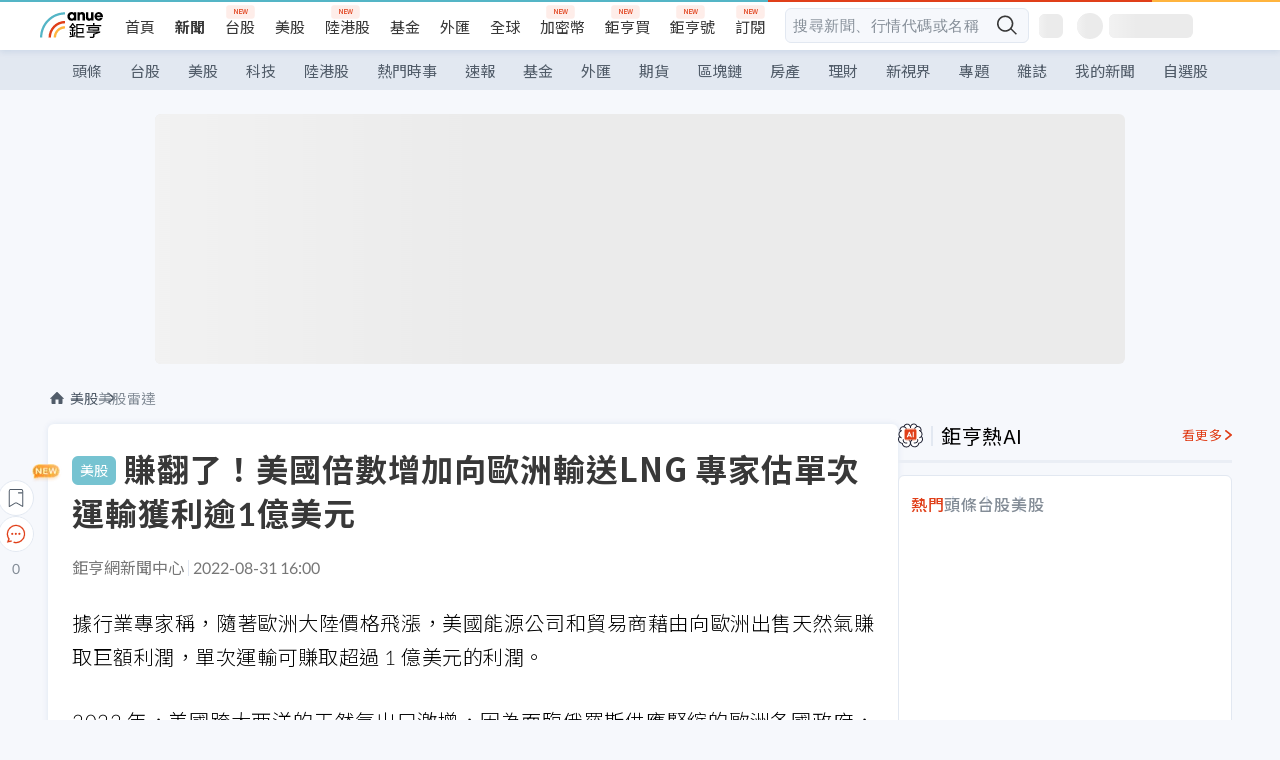

--- FILE ---
content_type: text/html; charset=utf-8
request_url: https://news.cnyes.com/news/id/4943764
body_size: 39180
content:
<!DOCTYPE html><html lang="zh-TW" data-version="4.132.8"><head><meta charSet="utf-8"/><meta name="viewport" content="width=device-width, initial-scale=1, maximum-scale=1, viewport-fit=cover"/><link rel="preload" as="image" href="/assets/icons/search/icon-search-new.svg"/><link rel="preload" as="image" href="/assets/icons/menu/menu.svg"/><link rel="preload" as="image" href="/assets/icons/logo/anue-logo-colorful.svg"/><link rel="preload" as="image" href="/assets/icons/search/search.svg"/><link rel="preload" as="image" href="/assets/icons/breadCrumb/symbol-icon-home.svg"/><link rel="preload" as="image" href="/assets/icons/arrows/arrow-down.svg"/><link rel="preload" as="image" href="/assets/icons/skeleton/empty-image.svg"/><link rel="preload" as="image" href="/assets/icons/carousel/icon-slider-arrow-left-with-round.svg"/><link rel="preload" as="image" href="/assets/icons/carousel/icon-slider-arrow-right-with-round.svg"/><link rel="stylesheet" href="/_next/static/css/c03df94de95f38a0.css" data-precedence="next"/><link rel="stylesheet" href="/_next/static/css/f7cc80eb46165eff.css" data-precedence="next"/><link rel="stylesheet" href="/_next/static/css/6d39a5a6298ae190.css" data-precedence="next"/><link rel="stylesheet" href="/_next/static/css/4039ce703448f390.css" data-precedence="next"/><link rel="stylesheet" href="/_next/static/css/8b7963c8de89601f.css" data-precedence="next"/><link rel="stylesheet" href="/_next/static/css/759b945fa817fa3c.css" data-precedence="next"/><link rel="stylesheet" href="/_next/static/css/5773ed180c2eb2e5.css" data-precedence="next"/><link rel="stylesheet" href="/_next/static/css/30d367a73af39db6.css" data-precedence="next"/><link rel="stylesheet" href="/_next/static/css/543dd8f1d20298cf.css" data-precedence="next"/><link rel="stylesheet" href="/_next/static/css/513bfe5edfb6b4d1.css" data-precedence="next"/><link rel="stylesheet" href="/_next/static/css/9f837dd03d448832.css" data-precedence="next"/><link rel="stylesheet" href="/_next/static/css/323628e83134b360.css" data-precedence="next"/><link rel="stylesheet" href="/_next/static/css/bd50bb137f86e3ce.css" data-precedence="next"/><link rel="stylesheet" href="/_next/static/css/1c133bed36662f04.css" data-precedence="next"/><link rel="stylesheet" href="/_next/static/css/02cb430a0dc4ba01.css" data-precedence="next"/><link rel="stylesheet" href="/_next/static/css/46b66030a4177c6e.css" data-precedence="next"/><link rel="stylesheet" href="/_next/static/css/ca2429f3545c5824.css" data-precedence="next"/><link rel="stylesheet" href="/_next/static/css/970fae4e90de993d.css" data-precedence="next"/><link rel="stylesheet" href="/_next/static/css/c40456275ac14497.css" data-precedence="next"/><link rel="stylesheet" href="/_next/static/css/373fd6ea90fa8b66.css" data-precedence="next"/><link rel="stylesheet" href="/_next/static/css/9f913ba69ac29bc9.css" data-precedence="next"/><link rel="stylesheet" href="/_next/static/css/ae2a5c3b23566602.css" data-precedence="next"/><link rel="stylesheet" href="/_next/static/css/7c6be8456fdd5fe3.css" data-precedence="next"/><link rel="stylesheet" href="/_next/static/css/ac4015fcf3665c09.css" data-precedence="next"/><link rel="stylesheet" href="/_next/static/css/c7f6756b9fee5db4.css" data-precedence="next"/><link rel="stylesheet" href="/_next/static/css/f169cdc088d50a8b.css" as="style" data-precedence="dynamic"/><link rel="preload" as="script" fetchPriority="low" href="/_next/static/chunks/webpack-c81d099698dbbb0d.js"/><script src="/_next/static/chunks/3a9b4730-185aa910e7af5e8f.js" async=""></script><script src="/_next/static/chunks/2488-55f444711c6562c5.js" async=""></script><script src="/_next/static/chunks/main-app-0b3f48bf1357963b.js" async=""></script><script src="/_next/static/chunks/app/(main)/news/id/%5Bid%5D/loading-60bced378930446c.js" async=""></script><script src="/_next/static/chunks/5934-3d1463657a7941f5.js" async=""></script><script src="/_next/static/chunks/4994-b5ca8ce09bec58c0.js" async=""></script><script src="/_next/static/chunks/8358-ff92edbdf2bb849b.js" async=""></script><script src="/_next/static/chunks/7861-6a579693820ae7bd.js" async=""></script><script src="/_next/static/chunks/5379-f1dafeaac01246fd.js" async=""></script><script src="/_next/static/chunks/8221-3ed5b21b1c906781.js" async=""></script><script src="/_next/static/chunks/8627-e371a37d87d8764f.js" async=""></script><script src="/_next/static/chunks/9612-cc082defc03012d0.js" async=""></script><script src="/_next/static/chunks/5410-11334976667389a8.js" async=""></script><script src="/_next/static/chunks/2055-0d6a28624a5f1bac.js" async=""></script><script src="/_next/static/chunks/3412-384b6afa0906633b.js" async=""></script><script src="/_next/static/chunks/8593-2f08099a882a5557.js" async=""></script><script src="/_next/static/chunks/4874-85b11468a11a041d.js" async=""></script><script src="/_next/static/chunks/3348-e0f78e334193dc6d.js" async=""></script><script src="/_next/static/chunks/app/(main)/news/id/%5Bid%5D/layout-30cf5a19a70f0654.js" async=""></script><script src="/_next/static/chunks/3230-8d0a229af9c20f94.js" async=""></script><script src="/_next/static/chunks/9318-86e792a5437cd1c0.js" async=""></script><script src="/_next/static/chunks/3243-935f6ecbe001f0d5.js" async=""></script><script src="/_next/static/chunks/app/(main)/layout-ad77885ec8513fe5.js" async=""></script><script src="/_next/static/chunks/2066-20fa1ab77fa7d7b2.js" async=""></script><script src="/_next/static/chunks/416-b28b6a5d210e21e9.js" async=""></script><script src="/_next/static/chunks/1319-e6ec1a5de8cc9f50.js" async=""></script><script src="/_next/static/chunks/9002-cf2daa3445f0f491.js" async=""></script><script src="/_next/static/chunks/app/(main)/news/id/%5Bid%5D/page-dae795af67d4ea2d.js" async=""></script><script src="/_next/static/chunks/app/(main)/news/id/%5Bid%5D/error-dc7d024d014269f1.js" async=""></script><script src="/_next/static/chunks/app/(main)/news/id/%5Bid%5D/not-found-c7f5cdf0562f7ea1.js" async=""></script><script async="" src="https://player.svc.litv.tv/v3/ppnio.js"></script><link rel="preload" href="https://player.svc.litv.tv/pixel/liad-pixel.js" as="script"/><link rel="preload" href="https://securepubads.g.doubleclick.net/tag/js/gpt.js" as="script"/><link rel="preload" href="https://tags-assets.mlytics.com/client/tmc.js" as="script"/><link rel="preload" href="https://api.popin.cc/searchbox/cnyes_tw.js" as="script"/><link rel="icon" href="/favicon.png" type="image/png"/><link rel="apple-touch-icon" href="/favicon.png"/><link rel="shortcut icon" href="/favicon.ico" type="image/x-icon"/><link rel="icon" href="/favicon.svg" type="image/svg+xml"/><meta name="theme-color" content="#ffffff"/><title>賺翻了！美國倍數增加向歐洲輸送LNG 專家估單次運輸獲利逾1億美元 | 鉅亨網 - 美股雷達</title><meta name="description" content="據行業專家稱，隨著歐洲大陸價格飛漲，美國能源公司和貿易商藉由向歐洲出售天然氣賺取巨額利潤，單次運輸可賺取超過 1 億美元的利潤。"/><meta name="author" content="劉祥航"/><meta name="keywords" content="天然氣,LNG,美國,歐洲,供應"/><meta name="category" content="wd_stock"/><meta name="google-play-app" content="app-id=com.cnyes.android"/><meta name="fb:app_id" content="1114465906367715"/><meta name="google-site-verification" content="E8zVZO3O9YAjbBcY0NmGu3q8E_BwxZuR57scScomueI"/><link rel="canonical" href="https://news.cnyes.com/news/id/4943764"/><link rel="alternate" media="only screen and (max-width: 768px)" href="https://news.cnyes.com/news/id/4943764"/><meta name="apple-itunes-app" content="app-id=1071014509"/><meta property="og:title" content="賺翻了！美國倍數增加向歐洲輸送LNG 專家估單次運輸獲利逾1億美元 | 鉅亨網 - 美股雷達"/><meta property="og:description" content="據行業專家稱，隨著歐洲大陸價格飛漲，美國能源公司和貿易商藉由向歐洲出售天然氣賺取巨額利潤，單次運輸可賺取超過 1 億美元的利潤。"/><meta property="og:url" content="https://news.cnyes.com/news/id/4943764"/><meta property="og:locale" content="zh_TW"/><meta property="og:image" content="https://news.cnyes.com/assets/images/og-image.png"/><meta property="og:type" content="article"/><meta property="article:published_time" content="2022/8/31 下午4:00:04"/><meta name="twitter:card" content="summary_large_image"/><meta name="twitter:title" content="賺翻了！美國倍數增加向歐洲輸送LNG 專家估單次運輸獲利逾1億美元 | 鉅亨網 - 美股雷達"/><meta name="twitter:description" content="據行業專家稱，隨著歐洲大陸價格飛漲，美國能源公司和貿易商藉由向歐洲出售天然氣賺取巨額利潤，單次運輸可賺取超過 1 億美元的利潤。"/><meta name="twitter:image" content="https://news.cnyes.com/assets/images/og-image.png"/><link rel="icon" href="/favicon.ico" type="image/x-icon" sizes="16x16"/><link href="https://fonts.googleapis.com/css?family=Lato:300,400,500,700&amp;text=0123456789" rel="stylesheet" type="text/css"/><link href="https://fonts.googleapis.com/css?family=Noto+Sans+TC:300,400,500,700" rel="stylesheet" type="text/css"/><script src="/_next/static/chunks/polyfills-78c92fac7aa8fdd8.js" noModule=""></script></head><body class="b1nl46oh"><script>(self.__next_s=self.__next_s||[]).push([0,{"children":"\n              var googletag = googletag || {};\n              googletag.cmd = googletag.cmd || [];\n            "}])</script><script>(self.__next_s=self.__next_s||[]).push(["https://securepubads.g.doubleclick.net/tag/js/gpt.js",{"async":true,"id":"gpt-script"}])</script><header id="anue-header" class="c1ybci1p"><div class="d1nias15"><div class="desktop-header have-shadow"><header class="huepua3"><div class="c1l52at7"><a href="https://www.cnyes.com" class="lgi1m7w"></a><ul class="cl3pwmo"><li class="c1hb2kgr"><a href="https://www.cnyes.com" target="_self" rel="noopener noreferrer" class="a18jyayu" style="--a18jyayu-0:400;--a18jyayu-1:400">首頁</a></li><li class="c1hb2kgr"><a href="https://news.cnyes.com/news/cat/headline" target="_self" rel="noopener noreferrer" class="current a18jyayu" style="--a18jyayu-0:400;--a18jyayu-1:700">新聞</a></li><li class="c1hb2kgr"><a href="https://www.cnyes.com/twstock" target="_self" rel="noopener noreferrer" class="new a18jyayu" style="--a18jyayu-0:400;--a18jyayu-1:400">台股</a></li><li class="c1hb2kgr"><a href="https://www.cnyes.com/usstock" target="_self" rel="noopener noreferrer" class="a18jyayu" style="--a18jyayu-0:400;--a18jyayu-1:400">美股</a></li><li class="c1hb2kgr"><a href="https://www.cnyes.com/hkstock" target="_self" rel="noopener noreferrer" class="new a18jyayu" style="--a18jyayu-0:400;--a18jyayu-1:400">陸港股</a></li><li class="c1hb2kgr"><a href="https://fund.cnyes.com" target="_self" rel="noopener noreferrer" class="a18jyayu" style="--a18jyayu-0:400;--a18jyayu-1:400">基金</a></li><li class="c1hb2kgr"><a href="https://www.cnyes.com/forex" target="_self" rel="noopener noreferrer" class="a18jyayu" style="--a18jyayu-0:400;--a18jyayu-1:400">外匯</a></li><li class="c1hb2kgr"><a href="https://invest.cnyes.com/indices/major" target="_self" rel="noopener noreferrer" class="a18jyayu" style="--a18jyayu-0:400;--a18jyayu-1:400">全球</a></li><li class="c1hb2kgr"><a href="https://crypto.cnyes.com" target="_self" rel="noopener noreferrer" class="new a18jyayu" style="--a18jyayu-0:400;--a18jyayu-1:400">加密幣</a></li><li class="c1hb2kgr"><a href="https://anuefund.tw/768tv" target="_self" rel="noopener noreferrer" class="new a18jyayu" style="--a18jyayu-0:400;--a18jyayu-1:400">鉅亨買</a></li><li class="c1hb2kgr"><a href="https://hao.cnyes.com?utm_source=cnyes&amp;utm_medium=nav" target="_self" rel="noopener noreferrer" class="new a18jyayu" style="--a18jyayu-0:400;--a18jyayu-1:400">鉅亨號</a></li><li class="c1hb2kgr"><a href="https://www.cnyes.com/anuestore" target="_self" rel="noopener noreferrer" class="new a18jyayu" style="--a18jyayu-0:400;--a18jyayu-1:400">訂閱</a></li></ul><div class="s1vyna59"><div class="vz68neb"><div class="c3g6gi"><div class="c1qetjgo"><input type="search" placeholder="搜尋新聞、行情代碼或名稱" class="desktop iz28ylr"/><div class="b1pm9kik"><img alt="search icon" src="/assets/icons/search/icon-search-new.svg" class="search desktop i8fpj51" width="24" height="24"/></div></div></div><div class="ruswah8"><div class="c1foi1fo"><div class="s10t8so0"></div></div></div></div></div><div class="irxd8om"><!--$--><!--$!--><template data-dgst="BAILOUT_TO_CLIENT_SIDE_RENDERING"></template><span aria-live="polite" aria-busy="true"><span class="react-loading-skeleton" style="width:24px;height:24px;border-radius:6px">‌</span><br/></span><!--/$--><!--/$--><!--$--><!--$!--><template data-dgst="BAILOUT_TO_CLIENT_SIDE_RENDERING"></template><div class="b7b7oug"><span aria-live="polite" aria-busy="true"><span class="react-loading-skeleton" style="margin-right:6px;width:26px;height:26px;border-radius:50%">‌</span><br/></span><span aria-live="polite" aria-busy="true"><span class="react-loading-skeleton" style="width:84px;height:24px;border-radius:6px">‌</span><br/></span></div><!--/$--><!--/$--></div></div></header><div height="40" class="v1x160j6" style="--v1x160j6-0:#e2e8f1;--v1x160j6-1:40px"><ul class="c1n5hs9b" style="--c1n5hs9b-0:#e2e8f1;--c1n5hs9b-1:40px"><li class="tn6a5v3" style="--tn6a5v3-0:#515c69;--tn6a5v3-1:transparent"><a href="/news/cat/headline">頭條</a></li><li class="tn6a5v3" style="--tn6a5v3-0:#515c69;--tn6a5v3-1:transparent"><a href="/news/cat/tw_stock">台股</a></li><li class="tn6a5v3" style="--tn6a5v3-0:#515c69;--tn6a5v3-1:transparent"><a href="/news/cat/wd_stock">美股</a></li><li class="tn6a5v3" style="--tn6a5v3-0:#515c69;--tn6a5v3-1:transparent"><a href="/news/cat/tech">科技</a></li><li class="tn6a5v3" style="--tn6a5v3-0:#515c69;--tn6a5v3-1:transparent"><a href="/news/cat/cn_stock">陸港股</a></li><li class="tn6a5v3" style="--tn6a5v3-0:#515c69;--tn6a5v3-1:transparent"><a href="/poptopic">熱門時事</a></li><li class="tn6a5v3" style="--tn6a5v3-0:#515c69;--tn6a5v3-1:transparent"><a href="/news/cat/anue_live">速報</a></li><li class="tn6a5v3" style="--tn6a5v3-0:#515c69;--tn6a5v3-1:transparent"><a href="/news/cat/fund">基金</a></li><li class="tn6a5v3" style="--tn6a5v3-0:#515c69;--tn6a5v3-1:transparent"><a href="/news/cat/forex">外匯</a></li><li class="tn6a5v3" style="--tn6a5v3-0:#515c69;--tn6a5v3-1:transparent"><a href="/news/cat/future">期貨</a></li><li class="tn6a5v3" style="--tn6a5v3-0:#515c69;--tn6a5v3-1:transparent"><a href="/news/cat/bc">區塊鏈</a></li><li class="tn6a5v3" style="--tn6a5v3-0:#515c69;--tn6a5v3-1:transparent"><a href="/news/cat/cnyeshouse">房產</a></li><li class="tn6a5v3" style="--tn6a5v3-0:#515c69;--tn6a5v3-1:transparent"><a href="/news/cat/tw_money">理財</a></li><li class="tn6a5v3" style="--tn6a5v3-0:#515c69;--tn6a5v3-1:transparent"><a href="/news/cat/celebrity_area">新視界</a></li><li class="tn6a5v3" style="--tn6a5v3-0:#515c69;--tn6a5v3-1:transparent"><a href="https://news.cnyes.com/projects">專題</a></li><li class="tn6a5v3" style="--tn6a5v3-0:#515c69;--tn6a5v3-1:transparent"><a href="/news/cat/mag">雜誌</a></li><li class="tn6a5v3" style="--tn6a5v3-0:#515c69;--tn6a5v3-1:transparent"><a href="/member/mytag/all">我的新聞</a></li><li class="tn6a5v3" style="--tn6a5v3-0:#515c69;--tn6a5v3-1:transparent"><a href="https://www.cnyes.com/member/portfolios">自選股</a></li></ul></div></div></div><div class="m3qvebg"><div class="mobile-header"><section class="c1s8zsce"><img alt="menu-icon" src="/assets/icons/menu/menu.svg" height="18" width="18" class="iwjyq0j"/><div class="mdxlrjx"><div class="lvsnr77"><a class="l160ibr3" href="/news/cat/headline"><img alt="anue logo" src="/assets/icons/logo/anue-logo-colorful.svg" height="30" width="70"/></a></div><div class="rti3r0y"><a href="https://campaign.cnyes.com/topics/LegacyAcademy/?utm_source=mweb&amp;utm_medium=anuebuy" target="_blank" rel="noopener noreferrer" data-global-ga-category="Header" data-global-ga-action="click" data-global-ga-label="鉅亨傳承學院" class="mapmbvj"><img src="/assets/icons/header/symbol-icon-ye-sclub.png" alt="鉅亨傳承學院" title="https://campaign.cnyes.com/topics/LegacyAcademy/?utm_source=mweb&amp;utm_medium=anuebuy" width="24" height="24" loading="lazy"/></a><a href="https://hao.cnyes.com/" data-global-ga-category="Header" data-global-ga-action="click" data-global-ga-label="鉅亨號" class="mapmbvj"><img src="/assets/icons/header/hao.png" alt="鉅亨號" title="https://hao.cnyes.com" width="24" height="24" loading="lazy"/></a><a href="https://campaign.cnyes.com/topics/anuecrypto/?utm_source=mobile&amp;utm_medium=header" target="_blank" rel="noopener noreferrer" data-global-ga-category="Header" data-global-ga-action="click" data-global-ga-label="鉅亨買幣" class="mapmbvj"><img src="/assets/icons/header/crypto.png" alt="鉅亨買幣" title="https://campaign.cnyes.com/topics/anuecrypto/?utm_source=mobile&amp;utm_medium=header" width="24" height="24" loading="lazy"/></a><a href="https://www.cnyes.com/events" target="_self" class="c1ni1sin"><svg width="24" height="24" viewBox="0 0 24 24" style="overflow:initial"><g stroke="#383838" stroke-width="1" fill="none" fill-rule="evenodd"><g fill="#fff"><path id="bell" d="M12 4.222a6.433 6.433 0 0 1 6.429 6.663l-.133 3.708 1.132 1.94a2 2 0 0 1-1.399 2.98l-1.585.265c-2.942.49-5.946.49-8.888 0l-1.585-.264a2 2 0 0 1-1.4-2.98l1.133-1.941-.133-3.708A6.433 6.433 0 0 1 12 4.222z"></path><path d="M9.778 19.778a2.222 2.222 0 0 0 4.444 0M10.519 4.445v-.964a1.481 1.481 0 0 1 2.962 0v1.022"></path></g></g></svg></a><!--$!--><template data-dgst="BAILOUT_TO_CLIENT_SIDE_RENDERING"></template><!--/$--></div></div><img alt="search icon" src="/assets/icons/search/search.svg" width="18" height="18" class="s3icxza"/></section></div></div></header><div id=""><div class="a133dm9s"><div id="div-gpt-ad-cnyes_news_inside_all_top" class="a1mzdm1v" style="--a1mzdm1v-0:970px;--a1mzdm1v-1:250px;--a1mzdm1v-2:970px;--a1mzdm1v-3:250px;--a1mzdm1v-4:24px;--a1mzdm1v-5:24px;--a1mzdm1v-6:auto;--a1mzdm1v-7:auto"><span aria-live="polite" aria-busy="true"><span class="react-loading-skeleton" style="border-radius:6px;width:100%;height:100%">‌</span><br/></span></div></div><main class="v1hm61vt"><div class="c9ky432"><!--$--><section id="bread-crumb" class="w1xblh6d"><img src="/assets/icons/breadCrumb/symbol-icon-home.svg" alt="home-icon" class="lp9mpbn"/><div class="btlhmn6"><a class="b17vyawb" href="/news/cat/wd_stock">美股</a><a class="b17vyawb" href="/news/cat/us_stock">美股雷達</a></div></section><article class="mfxje1x"><section class="t1el8oye"><span class="bzubwch"> <!-- -->美股</span><h1>賺翻了！美國倍數增加向歐洲輸送LNG 專家估單次運輸獲利逾1億美元</h1></section><p class="alr4vq1"><span class="signature">鉅亨網新聞中心</span><span class="separator"></span><time dateTime="2022-08-31T08:00:04.000Z">2022-08-31 16:00</time></p><main id="article-container" class="c1tt5pk2" style="--c1tt5pk2-0:20px"><section style="margin-top:30px"><p>據行業專家稱，隨著歐洲大陸價格飛漲，美國能源公司和貿易商藉由向歐洲出售天然氣賺取巨額利潤，單次運輸可賺取超過 1 億美元的利潤。</p></section><p></p><section style="margin-top:30px">

</section><section style="margin-top:30px"><p>2022 年，美國跨大西洋的天然氣出口激增，因為面臨俄羅斯供應緊縮的歐洲各國政府，拚命冬季前填補其儲氣罐，不計成本購買美國液化天然氣，為供應商帶來了難以置信的利潤。</p></section><section>

</section><div id="div-gpt-ad-cnyes_news_article_middle_1" class="a1mzdm1v" style="--a1mzdm1v-0:728px;--a1mzdm1v-1:90px;--a1mzdm1v-2:728px;--a1mzdm1v-3:90px;--a1mzdm1v-4:32px;--a1mzdm1v-5:32px;--a1mzdm1v-6:auto;--a1mzdm1v-7:auto"><span aria-live="polite" aria-busy="true"><span class="react-loading-skeleton" style="border-radius:6px;width:100%;height:100%">‌</span><br/></span></div><section style="margin-top:30px"><p>能源投資銀行家 Laurent Segalen 表示，在美國銷售天然氣的公司可以裝滿一艘大船，然後以大約 6000 萬美元的價格將其運送到大西洋彼岸，然後貨物在歐洲的售價約為 2.75 億美元。</p></section><section style="margin-top:30px">

</section><section style="margin-top:30px"><p>Vortexa 液化天然氣分析主管 Felix Booth 表示，他估計公司每批貨物可以賺取約 1.5 億美元。</p></section><section style="margin-top:30px">

</section><section style="margin-top:30px"><p>他說，這是一種令人難以置信的套利，目前是開放的，任何持有天然氣並希望其價格上漲的人，都獲得了「難以置信的」利潤。</p></section><section style="margin-top:30px">

</section><section style="margin-top:30px"><p>法國 TotalEnergies 等大型能源公司，以及 Trafigura 和 Gunvor 等主要貿易公司，是買賣美國天然氣的主要參與者。</p></section><section style="margin-top:30px">

</section><section style="margin-top:30px"><p>Booth 指出，由於供應不足，價格這麼高是有原因的。</p></section><section style="margin-top:30px">

</section><section style="margin-top:30px"><p>巨大的價格差異促使主要公司增加從美國到歐洲的出口。據大宗商品數據公司 Vortexa 資料，8 月份美國液化天然氣出口的近 60%(即每日 11.5 萬噸) 流向了歐洲，相較之下，去年同期的占比僅 19%(或每日 3.5 萬噸)。</p></section><section style="margin-top:30px">

</section><section style="margin-top:30px"><p>根據國際能源署的數據，今年 6 月，美國向歐洲供應的天然氣超過了俄羅斯的管道供應量。</p></section><section style="margin-top:30px">

</section><section style="margin-top:30px"><p>Segalen 和 Booth 都表示，他們預計美國對歐洲的天然氣出口，將繼續保持相似水準，因為德國等政府爭相確保化石燃料的供應，這對供暖和工業至關重要。</p></section><section style="margin-top:30px">
</section></main><ul class="clz8i2p"><li class="n1gwdimp lbzvk2k"><a href="https://www.youtube.com/watch?v=37fMupN4nOU?proType=anue&amp;utm_source=cnyes&amp;utm_medium=newspage_bottom_pc&amp;utm_campaign=usstock">投資組合需要新的「第三勢力」嗎？</a></li><li class="l4epuzg">掌握全球財經資訊<a href="http://www.cnyes.com/app/?utm_source=mweb&amp;utm_medium=HamMenuBanner&amp;utm_campaign=fixed&amp;utm_content=entr">點我下載APP</a></li></ul><div class="a1dzn8xb"><div id="div-gpt-ad-dynamic-keyword-ad-of-detail-under-content" class="a1mzdm1v" style="--a1mzdm1v-0:530px;--a1mzdm1v-1:200px;--a1mzdm1v-2:530px;--a1mzdm1v-3:200px;--a1mzdm1v-4:0;--a1mzdm1v-5:0;--a1mzdm1v-6:auto;--a1mzdm1v-7:auto"><span aria-live="polite" aria-busy="true"><span class="react-loading-skeleton" style="border-radius:6px;width:100%;height:100%">‌</span><br/></span></div></div><div></div><div class="c1sy7ax6"><div class="cgwevlv"><h3 class="t1mmzjbz"><div class="t1thwy6j">文章標籤</div></h3></div><div class="t1jl5nqd" style="--t1jl5nqd-0:80px"><a href="https://news.cnyes.com/tag/天然氣" order="0" title="天然氣" class="t1v4wtvw" style="--t1v4wtvw-0:1px solid #e2e8f1;--t1v4wtvw-1:#515c69;--t1v4wtvw-2:15px;--t1v4wtvw-3:8px 12px;--t1v4wtvw-4:white;--t1v4wtvw-5:unset;--t1v4wtvw-6:#1c1e2f;--t1v4wtvw-7:rgba(226, 232, 241, 0.2);"><span>天然氣</span></a><a href="https://news.cnyes.com/tag/LNG" order="1" title="LNG" class="t1v4wtvw" style="--t1v4wtvw-0:1px solid #e2e8f1;--t1v4wtvw-1:#515c69;--t1v4wtvw-2:15px;--t1v4wtvw-3:8px 12px;--t1v4wtvw-4:white;--t1v4wtvw-5:1;--t1v4wtvw-6:#1c1e2f;--t1v4wtvw-7:rgba(226, 232, 241, 0.2);"><span>LNG</span></a><a href="https://news.cnyes.com/tag/美國" order="2" title="美國" class="t1v4wtvw" style="--t1v4wtvw-0:1px solid #e2e8f1;--t1v4wtvw-1:#515c69;--t1v4wtvw-2:15px;--t1v4wtvw-3:8px 12px;--t1v4wtvw-4:white;--t1v4wtvw-5:2;--t1v4wtvw-6:#1c1e2f;--t1v4wtvw-7:rgba(226, 232, 241, 0.2);"><span>美國</span></a><a href="https://news.cnyes.com/tag/歐洲" order="3" title="歐洲" class="t1v4wtvw" style="--t1v4wtvw-0:1px solid #e2e8f1;--t1v4wtvw-1:#515c69;--t1v4wtvw-2:15px;--t1v4wtvw-3:8px 12px;--t1v4wtvw-4:white;--t1v4wtvw-5:3;--t1v4wtvw-6:#1c1e2f;--t1v4wtvw-7:rgba(226, 232, 241, 0.2);"><span>歐洲</span></a><a href="https://news.cnyes.com/tag/供應" order="4" title="供應" class="t1v4wtvw" style="--t1v4wtvw-0:1px solid #e2e8f1;--t1v4wtvw-1:#515c69;--t1v4wtvw-2:15px;--t1v4wtvw-3:8px 12px;--t1v4wtvw-4:white;--t1v4wtvw-5:4;--t1v4wtvw-6:#1c1e2f;--t1v4wtvw-7:rgba(226, 232, 241, 0.2);"><span>供應</span></a><button order="-1" class="wxkvr1v b4lse0s" style="--b4lse0s-0:-1;--b4lse0s-1:none">更多<img alt="arrow-icon" src="/assets/icons/arrows/arrow-down.svg" width="20" height="20" class="ac0gcyf" style="--ac0gcyf-0:0"/></button></div></div><div></div><div class="c37l293"><div class="cgwevlv"><h3 class="t1mmzjbz"><div class="t1thwy6j">相關行情</div></h3><div class="b8b7go7"><a href="https://www.cnyes.com/twstock" class="a1xgyryz">台股首頁</a><a href="https://supr.link/8OHaU" class="a1xgyryz">我要存股</a></div></div><div class="cz9b4vg"><div class="qgnbjuf" style="--qgnbjuf-0:122px"><a href="https://invest.cnyes.com/futures/GF/INGCON" target="_self" class="s11xqtn4 bqkdmdz" order="0" style="--s11xqtn4-0:unset"><div class="f8lenxc">近月倫敦天然氣<span class="quote-button c6jm2xk" font-size="0" style="--c6jm2xk-0:14px;--c6jm2xk-1:700;--c6jm2xk-2:transparent;--c6jm2xk-3:#e03f19">98.04</span><span class="quote-button c6jm2xk" font-size="0" style="--c6jm2xk-0:14px;--c6jm2xk-1:normal;--c6jm2xk-2:transparent;--c6jm2xk-3:#e03f19">+4.35<!-- -->%</span></div></a><button order="-1" class="b4lse0s" style="--b4lse0s-0:-1;--b4lse0s-1:none">更多<img alt="arrow-icon" src="/assets/icons/arrows/arrow-down.svg" width="20" height="20" class="ac0gcyf" style="--ac0gcyf-0:0"/></button></div></div></div><div class="c1ciwb2s"><div class="cgwevlv"><h3 class="t1mmzjbz"><div class="t1thwy6j">延伸閱讀</div></h3></div><ul class="l113w4cp"><li><a href="/news/id/4940085">天然氣高漲歐洲氨近4成產能蒸發 加劇氮肥供不應求情況</a></li><li><a href="/news/id/4941545">日本政府將重啟核電 IEA主管：有助緩解天然氣市場緊張</a></li><li><a href="/news/id/4942580">殼牌執行長：歐洲天然氣危機恐將持續數個冬季</a></li><li><a href="/news/id/4942706">馬斯克：這個世界仍然需要石油和天然氣 同時開發永續能源</a></li></ul><div class="anzyr6d"><!--$--><div id="div-gpt-ad-dynamic-keyword-ad-of-detail-under-recommend-news" class="a1mzdm1v" style="--a1mzdm1v-0:100%;--a1mzdm1v-1:100%;--a1mzdm1v-2:none;--a1mzdm1v-3:none;--a1mzdm1v-4:0;--a1mzdm1v-5:0;--a1mzdm1v-6:auto;--a1mzdm1v-7:auto"><span aria-live="polite" aria-busy="true"><span class="react-loading-skeleton" style="width:100%;height:100%;border-radius:6px">‌</span><br/></span></div><!--/$--></div></div><div class="awm66zm"><section class="section-aside-container c1jod995" style="--c1jod995-2:32px 0 16px"><div class="section-aside-wrapper c106polj"><img alt="section icon" loading="lazy" width="25" height="25" decoding="async" data-nimg="1" class="icon" style="color:transparent" src="/assets/icons/anue-lecture.svg"/><h3>鉅亨講座</h3><a href="https://www.cnyes.com/events" target="_self" class="l1q6lkcx">看更多</a></div><div class="c13k14ni"><ul class="tn3hsof"><li class="active t1pva50s">講座</li><li class="t1pva50s">公告</li></ul><ul class="l1y84pl8"></ul></div></section></div><!--$!--><template data-dgst="BAILOUT_TO_CLIENT_SIDE_RENDERING"></template><!--/$--><!--$!--><template data-dgst="BAILOUT_TO_CLIENT_SIDE_RENDERING"></template><!--/$--><ul class="c1og4zpn"><li class="nndexfk"><p>上一篇</p><div title="周二就業數據強勁 2年期美債殖利率小幅攀升 仍為15年來高點" class="n5ene24"><a href="/news/id/4943982">周二就業數據強勁 2年期美債殖利率小幅攀升 仍為15年來高點</a></div></li><li class="nndexfk"><p>下一篇</p><div title="〈財報前瞻〉後疫情時代需求大減 DocuSign高層異動恐下修全年財測" class="n5ene24"><a href="/news/id/4943456">〈財報前瞻〉後疫情時代需求大減 DocuSign高層異動恐下修全年財測</a></div></li></ul><nav class="s155wao3"><section class="d3jo5cf"><button aria-label="save" class="c1eq60fc" style="--c1eq60fc-0:5px;--c1eq60fc-1:1px solid #e2e8f1;--c1eq60fc-2:auto"><img alt="save" aria-hidden="true" loading="lazy" width="24" height="24" decoding="async" data-nimg="1" style="color:transparent" src="/assets/icons/icon-bookmark.svg"/><img alt="new tip" loading="lazy" width="32" height="19" decoding="async" data-nimg="1" class="new-tip" style="color:transparent" srcSet="/_next/image?url=%2Fassets%2Ficons%2Ficon-new-tip.png&amp;w=32&amp;q=75 1x, /_next/image?url=%2Fassets%2Ficons%2Ficon-new-tip.png&amp;w=64&amp;q=75 2x" src="/_next/image?url=%2Fassets%2Ficons%2Ficon-new-tip.png&amp;w=64&amp;q=75"/></button><div class="bu3viik"><button aria-label="Open chat" class="i1gwm9z5"><img alt="chat-icon" loading="lazy" width="36" height="36" decoding="async" data-nimg="1" style="color:transparent" src="/assets/icons/topBar/icon-chat.svg"/></button>0<button aria-label="Close tooltip" class="cxa19i4"></button></div></section></nav></article><div class="sp7qdyr"><div class="v112bcsk" style="--v112bcsk-0:40px"><div class="_popIn_recommend"></div></div><section id="LiTV"><div id="ppn-Y3ky|Y3k=-0" class="v1kfq88"><span aria-live="polite" aria-busy="true"><span class="react-loading-skeleton" style="height:515px">‌</span><br/></span></div></section><!--$!--><template data-dgst="BAILOUT_TO_CLIENT_SIDE_RENDERING"></template><!--$--><div class="loading-container cqfmgcs" style="--cqfmgcs-0:120px"><div class="l1gvctuw"><div class="s17xtyg0 l6p8o9j"></div><div class="l6p8o9j"></div><div class="l6p8o9j"></div><div class="f1hkyuw9"><div class="b9s3cpy l6p8o9j"></div><div class="b9s3cpy l6p8o9j"></div><div class="b9s3cpy l6p8o9j"></div><div class="b9s3cpy l6p8o9j"></div></div></div><img src="/assets/icons/skeleton/empty-image.svg" alt="Empty" width="90" height="64"/></div><!--/$--><!--/$--><!--$!--><template data-dgst="BAILOUT_TO_CLIENT_SIDE_RENDERING"></template><!--$--><div class="loading-container cqfmgcs" style="--cqfmgcs-0:120px"><div class="l1gvctuw"><div class="s17xtyg0 l6p8o9j"></div><div class="l6p8o9j"></div><div class="l6p8o9j"></div><div class="f1hkyuw9"><div class="b9s3cpy l6p8o9j"></div><div class="b9s3cpy l6p8o9j"></div><div class="b9s3cpy l6p8o9j"></div><div class="b9s3cpy l6p8o9j"></div></div></div><img src="/assets/icons/skeleton/empty-image.svg" alt="Empty" width="90" height="64"/></div><!--/$--><!--/$--></div><!--/$--></div><aside class="vinw7c5" style="--vinw7c5-0:35px"><div id="aside" class="c6vqgdx"><!--$--><div id="div-gpt-ad-aside-banner-top" class="a1mzdm1v" style="--a1mzdm1v-0:100%;--a1mzdm1v-1:100%;--a1mzdm1v-2:300px;--a1mzdm1v-3:600px;--a1mzdm1v-4:0;--a1mzdm1v-5:0;--a1mzdm1v-6:auto;--a1mzdm1v-7:auto"><span aria-live="polite" aria-busy="true"><span class="react-loading-skeleton" style="width:100%;height:100%;border-radius:6px">‌</span><br/></span></div><!--/$--><section class="section-aside-container ck1jcsm" style="--ck1jcsm-2:32px 0 16px"><div class="section-aside-wrapper c106polj"><img alt="section icon" loading="lazy" width="25" height="25" decoding="async" data-nimg="1" class="icon" style="color:transparent" src="/assets/icons/icon-ai.svg"/><h3>鉅亨熱AI</h3><a href="/news/cat/hotai" target="_blank" class="l1q6lkcx">看更多</a></div><div class="c1iqrcew"><div class="c7l1g0s" style="--c7l1g0s-0:385px;--c7l1g0s-1:345px"><ul class="tn3hsof"><li class="active t1pva50s">熱門</li><li class="t1pva50s">頭條</li><li class="t1pva50s">台股</li><li class="t1pva50s">美股</li></ul><main class="c1k3idnr"><h1 class="h1hpe582"><span class="cjeph51">...</span><span class="ctz40ky"></span></h1></main></div></div></section><section class="section-aside-container ck1jcsm" style="--ck1jcsm-2:32px 0 16px"><div class="section-aside-wrapper c106polj"><img alt="section icon" loading="lazy" width="25" height="25" decoding="async" data-nimg="1" class="icon" style="color:transparent" src="/assets/icons/popularRank.svg"/><h3>人氣排行</h3><a href="https://news.cnyes.com/trending" target="_self" class="l1q6lkcx">看更多</a></div><div class="c1s8549x"><ul class="tn3hsof"><li class="active t1pva50s">總覽</li><li class="t1pva50s">台股</li><li class="t1pva50s">美股</li></ul><div class="i8whfcm"><div style="background-image:url(https://cimg.cnyes.cool/prod/news/6317327/m/98fc80d3d9037890993c6dad5cfe5ccb.jpg)" class="pfzmrd0"></div></div><a title="ASML執行長：即便對手能複製我們的光刻機 也只能複製外觀 複製不了核心" color="#ddbe43" class="pmvb4k5" style="--pmvb4k5-0:#ddbe43" href="/news/id/6317327"><i>1.</i><p font-size="16" class="p1uv3ykh" style="--p1uv3ykh-0:16px;--p1uv3ykh-1:1.6">ASML執行長：即便對手能複製我們的光刻機 也只能複製外觀 複製不了核心</p></a><a title="越南半導體崛起 首座晶圓廠動工力拚「立國本」" color="#b1bed0" class="pmvb4k5" style="--pmvb4k5-0:#b1bed0" href="/news/id/6317343"><i>2.</i><p font-size="16" class="p1uv3ykh" style="--p1uv3ykh-0:16px;--p1uv3ykh-1:1.6">越南半導體崛起 首座晶圓廠動工力拚「立國本」</p></a><a title="如果你有1000萬存款，真的敢現在退休嗎？" color="#d18552" class="pmvb4k5" style="--pmvb4k5-0:#d18552" href="/news/id/6317710"><i>3.</i><p font-size="16" class="p1uv3ykh" style="--p1uv3ykh-0:16px;--p1uv3ykh-1:1.6">如果你有1000萬存款，真的敢現在退休嗎？</p></a><div class="p1hxxh6l"><div id="div-gpt-ad-cnyes_news_inside_native_Right2" class="a1mzdm1v" style="--a1mzdm1v-0:100%;--a1mzdm1v-1:100%;--a1mzdm1v-2:none;--a1mzdm1v-3:none;--a1mzdm1v-4:0;--a1mzdm1v-5:0;--a1mzdm1v-6:auto;--a1mzdm1v-7:auto"><span aria-live="polite" aria-busy="true"><span class="react-loading-skeleton" style="width:100%;height:100%;border-radius:6px">‌</span><br/></span></div></div><a title="台股爆量下挫外資提款440億 三大法人聯手賣超774.11億元" color="#848d97" class="pmvb4k5" style="--pmvb4k5-0:#848d97" href="/news/id/6317670"><i>4.</i><p font-size="16" class="p1uv3ykh" style="--p1uv3ykh-0:16px;--p1uv3ykh-1:1.6">台股爆量下挫外資提款440億 三大法人聯手賣超774.11億元</p></a><a title="〈焦點股〉飛宏無懼大股東台泥處分持股 連2天漲停創1年高價" color="#848d97" class="pmvb4k5" style="--pmvb4k5-0:#848d97" href="/news/id/6317536"><i>5.</i><p font-size="16" class="p1uv3ykh" style="--p1uv3ykh-0:16px;--p1uv3ykh-1:1.6">〈焦點股〉飛宏無懼大股東台泥處分持股 連2天漲停創1年高價</p></a></div></section><div class="vanmi0l"><span aria-live="polite" aria-busy="true"><span class="react-loading-skeleton" style="border-radius:6px;width:100%;height:103.5px">‌</span><br/></span></div><section class="section-aside-container c1jod995" style="--c1jod995-2:32px 0 16px"><div class="section-aside-wrapper c106polj"><img alt="section icon" loading="lazy" width="25" height="25" decoding="async" data-nimg="1" class="icon" style="color:transparent" src="/assets/icons/editorChoose.svg"/><h3>主編精選</h3><a href="/news/cat/news24h" target="_self" class="l1q6lkcx">看更多</a></div><div class="news24h-list ch84ijz"></div></section><section class="b13nyf8m"><div id="div-gpt-ad-aside-banner-mid" class="a1mzdm1v" style="--a1mzdm1v-0:300px;--a1mzdm1v-1:600px;--a1mzdm1v-2:300px;--a1mzdm1v-3:600px;--a1mzdm1v-4:0;--a1mzdm1v-5:0;--a1mzdm1v-6:auto;--a1mzdm1v-7:auto"><span aria-live="polite" aria-busy="true"><span class="react-loading-skeleton" style="border-radius:6px;width:100%;height:100%">‌</span><br/></span></div></section><section class="section-aside-container c1jod995" style="--c1jod995-2:32px 0 16px"><div class="section-aside-wrapper c106polj"><img alt="section icon" loading="lazy" width="25" height="25" decoding="async" data-nimg="1" class="icon" style="color:transparent" src="/assets/icons/anue-lecture.svg"/><h3>鉅亨講座</h3><a href="https://www.cnyes.com/events" target="_self" class="l1q6lkcx">看更多</a></div><div class="c13k14ni"><ul class="tn3hsof"><li class="active t1pva50s">講座</li><li class="t1pva50s">公告</li></ul><ul class="l1y84pl8"></ul></div></section><div class="wo6or09"><section class="section-aside-container ck1jcsm" style="--ck1jcsm-2:32px 0 16px"><div class="section-aside-wrapper c106polj"><img alt="section icon" loading="lazy" width="25" height="25" decoding="async" data-nimg="1" class="icon" style="color:transparent" src="/assets/icons/pop-topic.svg"/><h3>熱門時事</h3><a href="/poptopic" target="_self" class="l1q6lkcx">看更多</a></div><div class="c1yrx6jy"><div><div class="t1bfkwjz" style="--t1bfkwjz-0:18px"><span aria-live="polite" aria-busy="true"><span class="react-loading-skeleton" style="width:26px;height:26px;border-radius:50%">‌</span><br/></span><div class="cwktnue"><span aria-live="polite" aria-busy="true"><span class="react-loading-skeleton" style="width:170px;height:29px;border-radius:6px">‌</span><br/></span></div></div><div class="cdvskaj" style="--cdvskaj-0:0;--cdvskaj-1:6px"><div class="csbqhi5"><span aria-live="polite" aria-busy="true"><span class="react-loading-skeleton" style="width:10px;height:10px;border-radius:50%">‌</span><br/></span><div class="c8xlkjx" style="--c8xlkjx-0:8px;--c8xlkjx-1:10px;--c8xlkjx-2:60px"><span aria-live="polite" aria-busy="true"><span class="react-loading-skeleton" style="width:40px;height:17px;border-radius:6px">‌</span><br/></span><h3 class="tgkyo5n"><span aria-live="polite" aria-busy="true"><span class="react-loading-skeleton" style="width:100%;height:17px;border-radius:6px">‌</span><br/></span></h3></div></div><div class="csbqhi5"><span aria-live="polite" aria-busy="true"><span class="react-loading-skeleton" style="width:10px;height:10px;border-radius:50%">‌</span><br/></span><div class="c8xlkjx" style="--c8xlkjx-0:8px;--c8xlkjx-1:10px;--c8xlkjx-2:60px"><span aria-live="polite" aria-busy="true"><span class="react-loading-skeleton" style="width:40px;height:17px;border-radius:6px">‌</span><br/></span><h3 class="tgkyo5n"><span aria-live="polite" aria-busy="true"><span class="react-loading-skeleton" style="width:100%;height:17px;border-radius:6px">‌</span><br/></span></h3></div></div><div class="l189vxqo" style="--l189vxqo-0:9px"></div></div></div><div><div class="t1bfkwjz" style="--t1bfkwjz-0:18px"><span aria-live="polite" aria-busy="true"><span class="react-loading-skeleton" style="width:26px;height:26px;border-radius:50%">‌</span><br/></span><div class="cwktnue"><span aria-live="polite" aria-busy="true"><span class="react-loading-skeleton" style="width:170px;height:29px;border-radius:6px">‌</span><br/></span></div></div><div class="cdvskaj" style="--cdvskaj-0:0;--cdvskaj-1:6px"><div class="csbqhi5"><span aria-live="polite" aria-busy="true"><span class="react-loading-skeleton" style="width:10px;height:10px;border-radius:50%">‌</span><br/></span><div class="c8xlkjx" style="--c8xlkjx-0:8px;--c8xlkjx-1:10px;--c8xlkjx-2:60px"><span aria-live="polite" aria-busy="true"><span class="react-loading-skeleton" style="width:40px;height:17px;border-radius:6px">‌</span><br/></span><h3 class="tgkyo5n"><span aria-live="polite" aria-busy="true"><span class="react-loading-skeleton" style="width:100%;height:17px;border-radius:6px">‌</span><br/></span></h3></div></div><div class="csbqhi5"><span aria-live="polite" aria-busy="true"><span class="react-loading-skeleton" style="width:10px;height:10px;border-radius:50%">‌</span><br/></span><div class="c8xlkjx" style="--c8xlkjx-0:8px;--c8xlkjx-1:10px;--c8xlkjx-2:60px"><span aria-live="polite" aria-busy="true"><span class="react-loading-skeleton" style="width:40px;height:17px;border-radius:6px">‌</span><br/></span><h3 class="tgkyo5n"><span aria-live="polite" aria-busy="true"><span class="react-loading-skeleton" style="width:100%;height:17px;border-radius:6px">‌</span><br/></span></h3></div></div><div class="l189vxqo" style="--l189vxqo-0:9px"></div></div></div></div></section></div><div class="vanmi0l"><span aria-live="polite" aria-busy="true"><span class="react-loading-skeleton" style="border-radius:6px;width:100%;height:103.5px">‌</span><br/></span></div><section class="section-aside-container c1jod995" style="--c1jod995-2:32px 0 16px"><div class="section-aside-wrapper c106polj"><img alt="section icon" loading="lazy" width="25" height="25" decoding="async" data-nimg="1" class="icon" style="color:transparent" src="/assets/icons/section-fund.svg"/><h3>鉅亨熱基金</h3><a href="https://fund.cnyes.com" target="_blank" class="l1q6lkcx">看更多</a></div><div class="viq69dn"><ul class="t1cgh5qm"><li class="active t1t6yq1z">基金亮點</li><li class="t1t6yq1z">主題熱議</li></ul><nav class="n6yqcst"><ul class="sub-tab"><li class="tab active">近期亮點</li><li class="tab">熱門自選</li></ul><span class="tabs-selector ci912hr"><button class="active l1fii4wo"><span>月</span></button><button class="m1gv1aw8">更多</button></span></nav><ul class="uzs5x9h"><div class="di89ht1"><span aria-live="polite" aria-busy="true"><span class="react-loading-skeleton" style="width:100%;height:54px;border-radius:6px">‌</span><br/></span></div><div class="di89ht1"><span aria-live="polite" aria-busy="true"><span class="react-loading-skeleton" style="width:100%;height:54px;border-radius:6px">‌</span><br/></span></div><div class="di89ht1"><span aria-live="polite" aria-busy="true"><span class="react-loading-skeleton" style="width:100%;height:54px;border-radius:6px">‌</span><br/></span></div><div class="di89ht1"><span aria-live="polite" aria-busy="true"><span class="react-loading-skeleton" style="width:100%;height:54px;border-radius:6px">‌</span><br/></span></div><div class="time">--</div></ul></div></section><div id="div-gpt-ad-aside-banner-bottom" class="a1mzdm1v" style="--a1mzdm1v-0:300px;--a1mzdm1v-1:250px;--a1mzdm1v-2:300px;--a1mzdm1v-3:250px;--a1mzdm1v-4:0;--a1mzdm1v-5:0;--a1mzdm1v-6:auto;--a1mzdm1v-7:auto"><span aria-live="polite" aria-busy="true"><span class="react-loading-skeleton" style="border-radius:6px;width:100%;height:100%">‌</span><br/></span></div><div id="NewsFeatureReport" class="wo6or09"><section class="c1axdy7y"><div class="t1f8ue4o"><span aria-live="polite" aria-busy="true"><span class="react-loading-skeleton" style="height:38px;border-radius:6px">‌</span><br/></span></div><div class="i6t8yrg"><span aria-live="polite" aria-busy="true"><span class="react-loading-skeleton" style="height:274px;border-radius:6px">‌</span><br/></span></div><div class="ffa96yr"><span aria-live="polite" aria-busy="true"><span class="react-loading-skeleton" style="height:6px;border-radius:6px">‌</span><br/></span></div></section></div><!--$!--><template data-dgst="BAILOUT_TO_CLIENT_SIDE_RENDERING"></template><!--/$--><section class="section-aside-container c1jod995" style="--c1jod995-2:32px 0 16px"><div class="section-aside-wrapper c106polj"><img alt="section icon" loading="lazy" width="25" height="25" decoding="async" data-nimg="1" class="icon" style="color:transparent" src="/assets/icons/symbol-card-side-icon.svg"/><h3>熱門排行</h3><a href="/member/rankinglist" target="_blank" class="l1q6lkcx">看更多</a></div><div class="v3japm9"><ul class="t1cgh5qm"><li class="active t1t6yq1z">熱門追蹤</li><li class="t1t6yq1z">熱門收藏</li></ul><nav class="n6eygn3"><ul class="sub-tab"><li class="tab active">標籤</li><li class="tab">時事</li></ul></nav><div class="lyggs4f"><!--$--><!--$!--><template data-dgst="BAILOUT_TO_CLIENT_SIDE_RENDERING"></template><div class="h1paadp4" style="--h1paadp4-0:0px"><div class="hiir0tf" style="--hiir0tf-0:repeat(3, 1fr);--hiir0tf-1:repeat(1, 1fr)"><div class="c1toysbd"><div class="h14yock2"><span aria-live="polite" aria-busy="true"><span class="react-loading-skeleton" style="width:34px;height:24px;border-radius:6px">‌</span><br/></span></div><div class="h19tdhzl"><p><span aria-live="polite" aria-busy="true"><span class="react-loading-skeleton" style="width:180px;height:28px;border-radius:6px">‌</span><br/></span></p><span aria-live="polite" aria-busy="true"><span class="react-loading-skeleton" style="width:64px;height:28px;border-radius:6px">‌</span><br/></span></div></div><div class="c1toysbd"><div class="h14yock2"><span aria-live="polite" aria-busy="true"><span class="react-loading-skeleton" style="width:34px;height:24px;border-radius:6px">‌</span><br/></span></div><div class="h19tdhzl"><p><span aria-live="polite" aria-busy="true"><span class="react-loading-skeleton" style="width:180px;height:28px;border-radius:6px">‌</span><br/></span></p><span aria-live="polite" aria-busy="true"><span class="react-loading-skeleton" style="width:64px;height:28px;border-radius:6px">‌</span><br/></span></div></div><div class="c1toysbd"><div class="h14yock2"><span aria-live="polite" aria-busy="true"><span class="react-loading-skeleton" style="width:34px;height:24px;border-radius:6px">‌</span><br/></span></div><div class="h19tdhzl"><p><span aria-live="polite" aria-busy="true"><span class="react-loading-skeleton" style="width:180px;height:28px;border-radius:6px">‌</span><br/></span></p><span aria-live="polite" aria-busy="true"><span class="react-loading-skeleton" style="width:64px;height:28px;border-radius:6px">‌</span><br/></span></div></div></div></div><!--/$--><!--/$--></div></div></section><section id="NewsTwStockExpert" class="section-aside-container c1jod995" style="--c1jod995-2:32px 0 16px"><div class="section-aside-wrapper c106polj"><img alt="section icon" loading="lazy" width="25" height="25" decoding="async" data-nimg="1" class="icon" style="color:transparent" src="/assets/icons/twStockExpert.svg"/><h3>台股專家觀點</h3><a href="/news/cat/stock_report" target="_self" class="l1q6lkcx">看更多</a></div><div class="c1q4xm40"></div></section><section id="LogoWallCarouselAside" height="232" class="l8u4wkb" style="--l8u4wkb-0:100%;--l8u4wkb-1:232px"><div class="slide"><div style="width:-2px;height:232px" class="c1txj10r"><div class="carousel"><div class="carousel__body" style="transition:transform 0s;width:200%;height:232px;transform:translateX(-50%)"></div><div class="carousel__arrows"><div class="carousel__arrows__arrow"><img class="carousel__arrows__/assets/icons/carousel/icon-slider-arrow-left-with-round.svg" src="/assets/icons/carousel/icon-slider-arrow-left-with-round.svg" alt="left arrow"/></div><div class="carousel__arrows__arrow"><img class="carousel__arrows__/assets/icons/carousel/icon-slider-arrow-right-with-round.svg" src="/assets/icons/carousel/icon-slider-arrow-right-with-round.svg" alt="right arrow"/></div></div></div></div></div></section><div id="AnueService" class="wo6or09"><section class="c9turoh"><span aria-live="polite" aria-busy="true"><span class="react-loading-skeleton" style="height:38px;border-radius:6px">‌</span><br/></span><div class="cwiqs2w"><div class="nk3ubmv"><span aria-live="polite" aria-busy="true"><span class="react-loading-skeleton" style="height:107px;border-radius:6px">‌</span><br/></span></div><div class="nk3ubmv"><span aria-live="polite" aria-busy="true"><span class="react-loading-skeleton" style="height:107px;border-radius:6px">‌</span><br/></span></div><div class="nxoehow"><span aria-live="polite" aria-busy="true"><span class="react-loading-skeleton" style="height:20px;border-radius:6px">‌</span><br/></span></div><div class="nxoehow"><span aria-live="polite" aria-busy="true"><span class="react-loading-skeleton" style="height:20px;border-radius:6px">‌</span><br/></span></div><div class="nxoehow"><span aria-live="polite" aria-busy="true"><span class="react-loading-skeleton" style="height:20px;border-radius:6px">‌</span><br/></span></div><div class="nxoehow"><span aria-live="polite" aria-busy="true"><span class="react-loading-skeleton" style="height:20px;border-radius:6px">‌</span><br/></span></div></div></section></div><!--$!--><template data-dgst="BAILOUT_TO_CLIENT_SIDE_RENDERING"></template><!--/$--></div></aside></main><div id="div-gpt-ad-cnyes_news_inside_bottom_728*90" class="a1mzdm1v" style="--a1mzdm1v-0:728px;--a1mzdm1v-1:90px;--a1mzdm1v-2:728px;--a1mzdm1v-3:90px;--a1mzdm1v-4:24px;--a1mzdm1v-5:24px;--a1mzdm1v-6:auto;--a1mzdm1v-7:auto"><span aria-live="polite" aria-busy="true"><span class="react-loading-skeleton" style="border-radius:6px;width:100%;height:100%">‌</span><br/></span></div></div><noscript><iframe src="https://www.googletagmanager.com/ns.html?id=GTM-52N9SQ2" height="0" width="0" style="display:none;visibility:hidden"></iframe></noscript><!--$--><!--$!--><template data-dgst="BAILOUT_TO_CLIENT_SIDE_RENDERING"></template><!--/$--><!--/$--><!--$--><!--$--><div class="c1icadil"><div class="Toastify"></div></div><!--/$--><!--$--><!--/$--><!--$--><div class="fixed-wrapper--m align-center pointer-events-auto c1nqb2so" style="bottom:26px"><!--$!--><template data-dgst="BAILOUT_TO_CLIENT_SIDE_RENDERING"></template><!--/$--></div><!--/$--><!--/$--><script src="/_next/static/chunks/webpack-c81d099698dbbb0d.js" async=""></script><script>(self.__next_f=self.__next_f||[]).push([0]);self.__next_f.push([2,null])</script><script>self.__next_f.push([1,"1:HL[\"/_next/static/css/c03df94de95f38a0.css\",\"style\"]\n2:HL[\"/_next/static/css/f7cc80eb46165eff.css\",\"style\"]\n3:HL[\"/_next/static/css/6d39a5a6298ae190.css\",\"style\"]\n4:HL[\"/_next/static/css/4039ce703448f390.css\",\"style\"]\n5:HL[\"/_next/static/css/8b7963c8de89601f.css\",\"style\"]\n6:HL[\"/_next/static/css/759b945fa817fa3c.css\",\"style\"]\n7:HL[\"/_next/static/css/5773ed180c2eb2e5.css\",\"style\"]\n8:HL[\"/_next/static/css/30d367a73af39db6.css\",\"style\"]\n9:HL[\"/_next/static/css/543dd8f1d20298cf.css\",\"style\"]\na:HL[\"/_next/static/css/513bfe5edfb6b4d1.css\",\"style\"]\nb:HL[\"/_next/static/css/9f837dd03d448832.css\",\"style\"]\nc:HL[\"/_next/static/css/323628e83134b360.css\",\"style\"]\nd:HL[\"/_next/static/css/bd50bb137f86e3ce.css\",\"style\"]\ne:HL[\"/_next/static/css/1c133bed36662f04.css\",\"style\"]\nf:HL[\"/_next/static/css/02cb430a0dc4ba01.css\",\"style\"]\n10:HL[\"/_next/static/css/46b66030a4177c6e.css\",\"style\"]\n11:HL[\"/_next/static/css/ca2429f3545c5824.css\",\"style\"]\n12:HL[\"/_next/static/css/970fae4e90de993d.css\",\"style\"]\n13:HL[\"/_next/static/css/c40456275ac14497.css\",\"style\"]\n14:HL[\"/_next/static/css/373fd6ea90fa8b66.css\",\"style\"]\n15:HL[\"/_next/static/css/9f913ba69ac29bc9.css\",\"style\"]\n16:HL[\"/_next/static/css/ae2a5c3b23566602.css\",\"style\"]\n17:HL[\"/_next/static/css/7c6be8456fdd5fe3.css\",\"style\"]\n18:HL[\"/_next/static/css/ac4015fcf3665c09.css\",\"style\"]\n19:HL[\"/_next/static/css/c7f6756b9fee5db4.css\",\"style\"]\n"])</script><script>self.__next_f.push([1,"1a:I[25757,[],\"\"]\n1e:I[30546,[\"8583\",\"static/chunks/app/(main)/news/id/%5Bid%5D/loading-60bced378930446c.js\"],\"default\"]\n1f:I[71055,[],\"\"]\n20:I[82735,[],\"\"]\n24:I[37664,[],\"\"]\n25:[]\n"])</script><script>self.__next_f.push([1,"0:[[[\"$\",\"link\",\"0\",{\"rel\":\"stylesheet\",\"href\":\"/_next/static/css/c03df94de95f38a0.css\",\"precedence\":\"next\",\"crossOrigin\":\"$undefined\"}],[\"$\",\"link\",\"1\",{\"rel\":\"stylesheet\",\"href\":\"/_next/static/css/f7cc80eb46165eff.css\",\"precedence\":\"next\",\"crossOrigin\":\"$undefined\"}]],[\"$\",\"$L1a\",null,{\"buildId\":\"WrDFTPFnw0973ZJAp9MRu\",\"assetPrefix\":\"\",\"initialCanonicalUrl\":\"/news/id/4943764\",\"initialTree\":[\"\",{\"children\":[\"(main)\",{\"children\":[\"news\",{\"children\":[\"id\",{\"children\":[[\"id\",\"4943764\",\"d\"],{\"children\":[\"__PAGE__\",{}]}]}]}]}]},\"$undefined\",\"$undefined\",true],\"initialSeedData\":[\"\",{\"children\":[\"(main)\",{\"children\":[\"news\",{\"children\":[\"id\",{\"children\":[[\"id\",\"4943764\",\"d\"],{\"children\":[\"__PAGE__\",{},[[\"$L1b\",\"$L1c\"],null],null]},[\"$L1d\",null],[[[\"$\",\"div\",null,{\"children\":[[\"$\",\"img\",null,{\"src\":\"/assets/icons/breadCrumb/symbol-icon-home.svg\",\"alt\":\"home-icon\",\"className\":\"hjeu68v\"}],[\"$\",\"div\",null,{\"children\":[[\"$\",\"$L1e\",null,{\"width\":50,\"height\":14,\"borderRadius\":6,\"style\":\"$undefined\"}],[\"$\",\"$L1e\",null,{\"width\":80,\"height\":14,\"borderRadius\":6,\"style\":\"$undefined\"}]],\"className\":\"b1jrbpvn\"}]],\"className\":\"b1xk4ycj\"}],[\"$\",\"article\",null,{\"children\":[[\"$\",\"section\",null,{\"children\":[[\"$\",\"span\",null,{\"className\":\"c8mpa8a\"}],[\"$\",\"$L1e\",null,{\"width\":300,\"height\":32,\"borderRadius\":6,\"style\":\"$undefined\"}]],\"className\":\"t1t26qd\"}],[\"$\",\"div\",null,{\"children\":[\"$\",\"$L1e\",null,{\"width\":200,\"height\":16,\"borderRadius\":6,\"style\":\"$undefined\"}],\"className\":\"acvel4f\"}],[\"$\",\"div\",null,{\"children\":[\"$\",\"$L1e\",null,{\"width\":\"100%\",\"height\":300,\"borderRadius\":6,\"style\":\"$undefined\"}],\"className\":\"c15w71un\"}]],\"className\":\"a1bro7my\"}]],[[\"$\",\"link\",\"0\",{\"rel\":\"stylesheet\",\"href\":\"/_next/static/css/cf8914b0fc44633d.css\",\"precedence\":\"next\",\"crossOrigin\":\"$undefined\"}]],[]]]},[\"$\",\"$L1f\",null,{\"parallelRouterKey\":\"children\",\"segmentPath\":[\"children\",\"(main)\",\"children\",\"news\",\"children\",\"id\",\"children\"],\"error\":\"$undefined\",\"errorStyles\":\"$undefined\",\"errorScripts\":\"$undefined\",\"template\":[\"$\",\"$L20\",null,{}],\"templateStyles\":\"$undefined\",\"templateScripts\":\"$undefined\",\"notFound\":\"$undefined\",\"notFoundStyles\":\"$undefined\",\"styles\":[[\"$\",\"link\",\"0\",{\"rel\":\"stylesheet\",\"href\":\"/_next/static/css/759b945fa817fa3c.css\",\"precedence\":\"next\",\"crossOrigin\":\"$undefined\"}],[\"$\",\"link\",\"1\",{\"rel\":\"stylesheet\",\"href\":\"/_next/static/css/5773ed180c2eb2e5.css\",\"precedence\":\"next\",\"crossOrigin\":\"$undefined\"}],[\"$\",\"link\",\"2\",{\"rel\":\"stylesheet\",\"href\":\"/_next/static/css/30d367a73af39db6.css\",\"precedence\":\"next\",\"crossOrigin\":\"$undefined\"}],[\"$\",\"link\",\"3\",{\"rel\":\"stylesheet\",\"href\":\"/_next/static/css/543dd8f1d20298cf.css\",\"precedence\":\"next\",\"crossOrigin\":\"$undefined\"}],[\"$\",\"link\",\"4\",{\"rel\":\"stylesheet\",\"href\":\"/_next/static/css/513bfe5edfb6b4d1.css\",\"precedence\":\"next\",\"crossOrigin\":\"$undefined\"}],[\"$\",\"link\",\"5\",{\"rel\":\"stylesheet\",\"href\":\"/_next/static/css/9f837dd03d448832.css\",\"precedence\":\"next\",\"crossOrigin\":\"$undefined\"}],[\"$\",\"link\",\"6\",{\"rel\":\"stylesheet\",\"href\":\"/_next/static/css/323628e83134b360.css\",\"precedence\":\"next\",\"crossOrigin\":\"$undefined\"}],[\"$\",\"link\",\"7\",{\"rel\":\"stylesheet\",\"href\":\"/_next/static/css/bd50bb137f86e3ce.css\",\"precedence\":\"next\",\"crossOrigin\":\"$undefined\"}],[\"$\",\"link\",\"8\",{\"rel\":\"stylesheet\",\"href\":\"/_next/static/css/1c133bed36662f04.css\",\"precedence\":\"next\",\"crossOrigin\":\"$undefined\"}],[\"$\",\"link\",\"9\",{\"rel\":\"stylesheet\",\"href\":\"/_next/static/css/02cb430a0dc4ba01.css\",\"precedence\":\"next\",\"crossOrigin\":\"$undefined\"}],[\"$\",\"link\",\"10\",{\"rel\":\"stylesheet\",\"href\":\"/_next/static/css/46b66030a4177c6e.css\",\"precedence\":\"next\",\"crossOrigin\":\"$undefined\"}],[\"$\",\"link\",\"11\",{\"rel\":\"stylesheet\",\"href\":\"/_next/static/css/ca2429f3545c5824.css\",\"precedence\":\"next\",\"crossOrigin\":\"$undefined\"}],[\"$\",\"link\",\"12\",{\"rel\":\"stylesheet\",\"href\":\"/_next/static/css/970fae4e90de993d.css\",\"precedence\":\"next\",\"crossOrigin\":\"$undefined\"}],[\"$\",\"link\",\"13\",{\"rel\":\"stylesheet\",\"href\":\"/_next/static/css/c40456275ac14497.css\",\"precedence\":\"next\",\"crossOrigin\":\"$undefined\"}]]}],null]},[\"$\",\"$L1f\",null,{\"parallelRouterKey\":\"children\",\"segmentPath\":[\"children\",\"(main)\",\"children\",\"news\",\"children\"],\"error\":\"$undefined\",\"errorStyles\":\"$undefined\",\"errorScripts\":\"$undefined\",\"template\":[\"$\",\"$L20\",null,{}],\"templateStyles\":\"$undefined\",\"templateScripts\":\"$undefined\",\"notFound\":\"$undefined\",\"notFoundStyles\":\"$undefined\",\"styles\":null}],null]},[\"$L21\",null],null]},[\"$L22\",null],null],\"couldBeIntercepted\":false,\"initialHead\":[false,\"$L23\"],\"globalErrorComponent\":\"$24\",\"missingSlots\":\"$W25\"}]]\n"])</script><script>self.__next_f.push([1,"26:I[15934,[\"5934\",\"static/chunks/5934-3d1463657a7941f5.js\",\"4994\",\"static/chunks/4994-b5ca8ce09bec58c0.js\",\"8358\",\"static/chunks/8358-ff92edbdf2bb849b.js\",\"7861\",\"static/chunks/7861-6a579693820ae7bd.js\",\"5379\",\"static/chunks/5379-f1dafeaac01246fd.js\",\"8221\",\"static/chunks/8221-3ed5b21b1c906781.js\",\"8627\",\"static/chunks/8627-e371a37d87d8764f.js\",\"9612\",\"static/chunks/9612-cc082defc03012d0.js\",\"5410\",\"static/chunks/5410-11334976667389a8.js\",\"2055\",\"static/chunks/2055-0d6a28624a5f1bac.js\",\"3412\",\"static/chunks/3412-384b6afa0906633b.js\",\"8593\",\"static/chunks/8593-2f08099a882a5557.js\",\"4874\",\"static/chunks/4874-85b11468a11a041d.js\",\"3348\",\"static/chunks/3348-e0f78e334193dc6d.js\",\"8101\",\"static/chunks/app/(main)/news/id/%5Bid%5D/layout-30cf5a19a70f0654.js\"],\"\"]\n27:I[36409,[\"5934\",\"static/chunks/5934-3d1463657a7941f5.js\",\"4994\",\"static/chunks/4994-b5ca8ce09bec58c0.js\",\"8358\",\"static/chunks/8358-ff92edbdf2bb849b.js\",\"7861\",\"static/chunks/7861-6a579693820ae7bd.js\",\"5379\",\"static/chunks/5379-f1dafeaac01246fd.js\",\"8221\",\"static/chunks/8221-3ed5b21b1c906781.js\",\"8627\",\"static/chunks/8627-e371a37d87d8764f.js\",\"9612\",\"static/chunks/9612-cc082defc03012d0.js\",\"5410\",\"static/chunks/5410-11334976667389a8.js\",\"2055\",\"static/chunks/2055-0d6a28624a5f1bac.js\",\"3412\",\"static/chunks/3412-384b6afa0906633b.js\",\"8593\",\"static/chunks/8593-2f08099a882a5557.js\",\"4874\",\"static/chunks/4874-85b11468a11a041d.js\",\"3348\",\"static/chunks/3348-e0f78e334193dc6d.js\",\"8101\",\"static/chunks/app/(main)/news/id/%5Bid%5D/layout-30cf5a19a70f0654.js\"],\"default\"]\n28:I[8112,[\"5934\",\"static/chunks/5934-3d1463657a7941f5.js\",\"4994\",\"static/chunks/4994-b5ca8ce09bec58c0.js\",\"8358\",\"static/chunks/8358-ff92edbdf2bb849b.js\",\"7861\",\"static/chunks/7861-6a579693820ae7bd.js\",\"5379\",\"static/chunks/5379-f1dafeaac01246fd.js\",\"8221\",\"static/chunks/8221-3ed5b21b1c906781.js\",\"5410\",\"static/chunks/5410-11334976667389a8.js\",\"3230\",\"static/chunks/3230-8d0a229af9c20f94.js\",\"9318\",\"static/chunks/9318-86e792a5437cd1c0.js\",\"2055\",\"static/chunks/2055-0d6a28624a5f1bac.js\",\"3243\",\"static/c"])</script><script>self.__next_f.push([1,"hunks/3243-935f6ecbe001f0d5.js\",\"4095\",\"static/chunks/app/(main)/layout-ad77885ec8513fe5.js\"],\"default\"]\n29:I[93495,[\"5934\",\"static/chunks/5934-3d1463657a7941f5.js\",\"4994\",\"static/chunks/4994-b5ca8ce09bec58c0.js\",\"8358\",\"static/chunks/8358-ff92edbdf2bb849b.js\",\"7861\",\"static/chunks/7861-6a579693820ae7bd.js\",\"5379\",\"static/chunks/5379-f1dafeaac01246fd.js\",\"8221\",\"static/chunks/8221-3ed5b21b1c906781.js\",\"5410\",\"static/chunks/5410-11334976667389a8.js\",\"3230\",\"static/chunks/3230-8d0a229af9c20f94.js\",\"9318\",\"static/chunks/9318-86e792a5437cd1c0.js\",\"2055\",\"static/chunks/2055-0d6a28624a5f1bac.js\",\"3243\",\"static/chunks/3243-935f6ecbe001f0d5.js\",\"4095\",\"static/chunks/app/(main)/layout-ad77885ec8513fe5.js\"],\"default\"]\n2a:I[26425,[\"5934\",\"static/chunks/5934-3d1463657a7941f5.js\",\"4994\",\"static/chunks/4994-b5ca8ce09bec58c0.js\",\"8358\",\"static/chunks/8358-ff92edbdf2bb849b.js\",\"7861\",\"static/chunks/7861-6a579693820ae7bd.js\",\"5379\",\"static/chunks/5379-f1dafeaac01246fd.js\",\"8221\",\"static/chunks/8221-3ed5b21b1c906781.js\",\"5410\",\"static/chunks/5410-11334976667389a8.js\",\"3230\",\"static/chunks/3230-8d0a229af9c20f94.js\",\"9318\",\"static/chunks/9318-86e792a5437cd1c0.js\",\"2055\",\"static/chunks/2055-0d6a28624a5f1bac.js\",\"3243\",\"static/chunks/3243-935f6ecbe001f0d5.js\",\"4095\",\"static/chunks/app/(main)/layout-ad77885ec8513fe5.js\"],\"default\"]\n2b:I[69942,[\"5934\",\"static/chunks/5934-3d1463657a7941f5.js\",\"4994\",\"static/chunks/4994-b5ca8ce09bec58c0.js\",\"8358\",\"static/chunks/8358-ff92edbdf2bb849b.js\",\"7861\",\"static/chunks/7861-6a579693820ae7bd.js\",\"5379\",\"static/chunks/5379-f1dafeaac01246fd.js\",\"8221\",\"static/chunks/8221-3ed5b21b1c906781.js\",\"5410\",\"static/chunks/5410-11334976667389a8.js\",\"3230\",\"static/chunks/3230-8d0a229af9c20f94.js\",\"9318\",\"static/chunks/9318-86e792a5437cd1c0.js\",\"2055\",\"static/chunks/2055-0d6a28624a5f1bac.js\",\"3243\",\"static/chunks/3243-935f6ecbe001f0d5.js\",\"4095\",\"static/chunks/app/(main)/layout-ad77885ec8513fe5.js\"],\"default\"]\n30:I[60907,[\"5934\",\"static/chunks/5934-3d1463657a7941f5.js\",\"4994\",\"static/chunks/4994-b5ca8ce09bec58c0."])</script><script>self.__next_f.push([1,"js\",\"8358\",\"static/chunks/8358-ff92edbdf2bb849b.js\",\"7861\",\"static/chunks/7861-6a579693820ae7bd.js\",\"5379\",\"static/chunks/5379-f1dafeaac01246fd.js\",\"8221\",\"static/chunks/8221-3ed5b21b1c906781.js\",\"5410\",\"static/chunks/5410-11334976667389a8.js\",\"3230\",\"static/chunks/3230-8d0a229af9c20f94.js\",\"9318\",\"static/chunks/9318-86e792a5437cd1c0.js\",\"2055\",\"static/chunks/2055-0d6a28624a5f1bac.js\",\"3243\",\"static/chunks/3243-935f6ecbe001f0d5.js\",\"4095\",\"static/chunks/app/(main)/layout-ad77885ec8513fe5.js\"],\"default\"]\n31:I[13080,[\"5934\",\"static/chunks/5934-3d1463657a7941f5.js\",\"4994\",\"static/chunks/4994-b5ca8ce09bec58c0.js\",\"8358\",\"static/chunks/8358-ff92edbdf2bb849b.js\",\"7861\",\"static/chunks/7861-6a579693820ae7bd.js\",\"5379\",\"static/chunks/5379-f1dafeaac01246fd.js\",\"8221\",\"static/chunks/8221-3ed5b21b1c906781.js\",\"5410\",\"static/chunks/5410-11334976667389a8.js\",\"3230\",\"static/chunks/3230-8d0a229af9c20f94.js\",\"9318\",\"static/chunks/9318-86e792a5437cd1c0.js\",\"2055\",\"static/chunks/2055-0d6a28624a5f1bac.js\",\"3243\",\"static/chunks/3243-935f6ecbe001f0d5.js\",\"4095\",\"static/chunks/app/(main)/layout-ad77885ec8513fe5.js\"],\"default\"]\n32:I[46194,[\"5934\",\"static/chunks/5934-3d1463657a7941f5.js\",\"4994\",\"static/chunks/4994-b5ca8ce09bec58c0.js\",\"8358\",\"static/chunks/8358-ff92edbdf2bb849b.js\",\"7861\",\"static/chunks/7861-6a579693820ae7bd.js\",\"5379\",\"static/chunks/5379-f1dafeaac01246fd.js\",\"8221\",\"static/chunks/8221-3ed5b21b1c906781.js\",\"5410\",\"static/chunks/5410-11334976667389a8.js\",\"3230\",\"static/chunks/3230-8d0a229af9c20f94.js\",\"9318\",\"static/chunks/9318-86e792a5437cd1c0.js\",\"2055\",\"static/chunks/2055-0d6a28624a5f1bac.js\",\"3243\",\"static/chunks/3243-935f6ecbe001f0d5.js\",\"4095\",\"static/chunks/app/(main)/layout-ad77885ec8513fe5.js\"],\"default\"]\n"])</script><script>self.__next_f.push([1,"22:[\"$\",\"html\",null,{\"lang\":\"zh-TW\",\"data-version\":\"4.132.8\",\"children\":[[\"$\",\"head\",null,{\"children\":[[\"$\",\"link\",null,{\"href\":\"https://fonts.googleapis.com/css?family=Lato:300,400,500,700\u0026text=0123456789\",\"rel\":\"stylesheet\",\"type\":\"text/css\"}],[\"$\",\"link\",null,{\"href\":\"https://fonts.googleapis.com/css?family=Noto+Sans+TC:300,400,500,700\",\"rel\":\"stylesheet\",\"type\":\"text/css\"}],[\"$\",\"link\",null,{\"rel\":\"icon\",\"href\":\"/favicon.png\",\"type\":\"image/png\"}],[\"$\",\"link\",null,{\"rel\":\"apple-touch-icon\",\"href\":\"/favicon.png\"}],[\"$\",\"link\",null,{\"rel\":\"shortcut icon\",\"href\":\"/favicon.ico\",\"type\":\"image/x-icon\"}],[\"$\",\"link\",null,{\"rel\":\"icon\",\"href\":\"/favicon.svg\",\"type\":\"image/svg+xml\"}],[\"$\",\"$L26\",null,{\"type\":\"text/javascript\",\"strategy\":\"afterInteractive\",\"src\":\"https://player.svc.litv.tv/pixel/liad-pixel.js\"}]]}],[\"$\",\"$L27\",null,{\"metadata\":{\"title\":\"頭條新聞\",\"keywords\":[\"新聞\",\"頭條\"],\"description\":\"提供最即時的頭條新聞，包含國內外最新時事、外匯變動、股市波動變化等頭條新聞，鉅亨網帶您了解市場重要新聞。\",\"canonical\":{\"desktop\":\"https://news.cnyes.com/news/cat/headline\",\"mobile\":\"https://news.cnyes.com/news/cat/headline\",\"rss\":\"https://news.cnyes.com/rss/v1/news/category/headline\"},\"websiteUrl\":\"https://news.cnyes.com\"},\"type\":\"WebSite\"}],[\"$\",\"$L1f\",null,{\"parallelRouterKey\":\"children\",\"segmentPath\":[\"children\"],\"error\":\"$undefined\",\"errorStyles\":\"$undefined\",\"errorScripts\":\"$undefined\",\"template\":[\"$\",\"$L20\",null,{}],\"templateStyles\":\"$undefined\",\"templateScripts\":\"$undefined\",\"notFound\":[[\"$\",\"title\",null,{\"children\":\"404: This page could not be found.\"}],[\"$\",\"div\",null,{\"style\":{\"fontFamily\":\"system-ui,\\\"Segoe UI\\\",Roboto,Helvetica,Arial,sans-serif,\\\"Apple Color Emoji\\\",\\\"Segoe UI Emoji\\\"\",\"height\":\"100vh\",\"textAlign\":\"center\",\"display\":\"flex\",\"flexDirection\":\"column\",\"alignItems\":\"center\",\"justifyContent\":\"center\"},\"children\":[\"$\",\"div\",null,{\"children\":[[\"$\",\"style\",null,{\"dangerouslySetInnerHTML\":{\"__html\":\"body{color:#000;background:#fff;margin:0}.next-error-h1{border-right:1px solid rgba(0,0,0,.3)}@media (prefers-color-scheme:dark){body{color:#fff;background:#000}.next-error-h1{border-right:1px solid rgba(255,255,255,.3)}}\"}}],[\"$\",\"h1\",null,{\"className\":\"next-error-h1\",\"style\":{\"display\":\"inline-block\",\"margin\":\"0 20px 0 0\",\"padding\":\"0 23px 0 0\",\"fontSize\":24,\"fontWeight\":500,\"verticalAlign\":\"top\",\"lineHeight\":\"49px\"},\"children\":\"404\"}],[\"$\",\"div\",null,{\"style\":{\"display\":\"inline-block\"},\"children\":[\"$\",\"h2\",null,{\"style\":{\"fontSize\":14,\"fontWeight\":400,\"lineHeight\":\"49px\",\"margin\":0},\"children\":\"This page could not be found.\"}]}]]}]}]],\"notFoundStyles\":[],\"styles\":[[\"$\",\"link\",\"0\",{\"rel\":\"stylesheet\",\"href\":\"/_next/static/css/6d39a5a6298ae190.css\",\"precedence\":\"next\",\"crossOrigin\":\"$undefined\"}],[\"$\",\"link\",\"1\",{\"rel\":\"stylesheet\",\"href\":\"/_next/static/css/4039ce703448f390.css\",\"precedence\":\"next\",\"crossOrigin\":\"$undefined\"}],[\"$\",\"link\",\"2\",{\"rel\":\"stylesheet\",\"href\":\"/_next/static/css/8b7963c8de89601f.css\",\"precedence\":\"next\",\"crossOrigin\":\"$undefined\"}]]}]]}]\n"])</script><script>self.__next_f.push([1,"2c:{\"fontFamily\":\"system-ui,\\\"Segoe UI\\\",Roboto,Helvetica,Arial,sans-serif,\\\"Apple Color Emoji\\\",\\\"Segoe UI Emoji\\\"\",\"height\":\"100vh\",\"textAlign\":\"center\",\"display\":\"flex\",\"flexDirection\":\"column\",\"alignItems\":\"center\",\"justifyContent\":\"center\"}\n2d:{\"display\":\"inline-block\",\"margin\":\"0 20px 0 0\",\"padding\":\"0 23px 0 0\",\"fontSize\":24,\"fontWeight\":500,\"verticalAlign\":\"top\",\"lineHeight\":\"49px\"}\n2e:{\"display\":\"inline-block\"}\n2f:{\"fontSize\":14,\"fontWeight\":400,\"lineHeight\":\"49px\",\"margin\":0}\n"])</script><script>self.__next_f.push([1,"21:[\"$\",\"body\",null,{\"children\":[[[\"$\",\"$L26\",null,{\"strategy\":\"beforeInteractive\",\"dangerouslySetInnerHTML\":{\"__html\":\"\\n              var googletag = googletag || {};\\n              googletag.cmd = googletag.cmd || [];\\n            \"}}],[\"$\",\"$L26\",null,{\"id\":\"gpt-script\",\"async\":true,\"src\":\"https://securepubads.g.doubleclick.net/tag/js/gpt.js\",\"strategy\":\"beforeInteractive\"}]],[\"$\",\"$L28\",null,{}],[\"$\",\"$L29\",null,{\"children\":[[\"$\",\"$L2a\",null,{\"children\":[\"$\",\"$L2b\",null,{\"channel\":\"新聞\",\"isShowShadowPlaceholder\":true,\"isEnableSmartBanner\":true}]}],[\"$\",\"$L1f\",null,{\"parallelRouterKey\":\"children\",\"segmentPath\":[\"children\",\"(main)\",\"children\"],\"error\":\"$undefined\",\"errorStyles\":\"$undefined\",\"errorScripts\":\"$undefined\",\"template\":[\"$\",\"$L20\",null,{}],\"templateStyles\":\"$undefined\",\"templateScripts\":\"$undefined\",\"notFound\":[[\"$\",\"title\",null,{\"children\":\"404: This page could not be found.\"}],[\"$\",\"div\",null,{\"style\":\"$2c\",\"children\":[\"$\",\"div\",null,{\"children\":[[\"$\",\"style\",null,{\"dangerouslySetInnerHTML\":{\"__html\":\"body{color:#000;background:#fff;margin:0}.next-error-h1{border-right:1px solid rgba(0,0,0,.3)}@media (prefers-color-scheme:dark){body{color:#fff;background:#000}.next-error-h1{border-right:1px solid rgba(255,255,255,.3)}}\"}}],[\"$\",\"h1\",null,{\"className\":\"next-error-h1\",\"style\":\"$2d\",\"children\":\"404\"}],[\"$\",\"div\",null,{\"style\":\"$2e\",\"children\":[\"$\",\"h2\",null,{\"style\":\"$2f\",\"children\":\"This page could not be found.\"}]}]]}]}]],\"notFoundStyles\":[],\"styles\":null}]]}],[[\"$\",\"noscript\",null,{\"children\":[\"$\",\"iframe\",null,{\"src\":\"https://www.googletagmanager.com/ns.html?id=GTM-52N9SQ2\",\"height\":\"0\",\"width\":\"0\",\"style\":{\"display\":\"none\",\"visibility\":\"hidden\"}}]}],[\"$\",\"$L26\",null,{\"id\":\"gtm-script\",\"strategy\":\"afterInteractive\",\"dangerouslySetInnerHTML\":{\"__html\":\"\\n          (function(w,d,s,l,i){w[l]=w[l]||[];w[l].push({'gtm.start':\\n          new Date().getTime(),event:'gtm.js'});var f=d.getElementsByTagName(s)[0],\\n          j=d.createElement(s),dl=l!='dataLayer'?'\u0026l='+l:'';j.async=true;j.src=\\n          'https://www.googletagmanager.com/gtm.js?id='+i+dl;f.parentNode.insertBefore(j,f);\\n          })(window,document,'script','dataLayer', 'GTM-52N9SQ2');\\n        \"}}]],[\"$\",\"$L30\",null,{}],[\"$\",\"$L31\",null,{\"floatingAd\":{\"id\":12,\"content\":\"\",\"url\":\"https://campaign.cnyes.com/topics/anuecrypto/#class\",\"image\":null}}],[\"$\",\"$L32\",null,{}]],\"className\":\"b1nl46oh\"}]\n"])</script><script>self.__next_f.push([1,"23:[[\"$\",\"meta\",\"0\",{\"name\":\"viewport\",\"content\":\"width=device-width, initial-scale=1, maximum-scale=1, viewport-fit=cover\"}],[\"$\",\"meta\",\"1\",{\"name\":\"theme-color\",\"content\":\"#ffffff\"}],[\"$\",\"meta\",\"2\",{\"charSet\":\"utf-8\"}],[\"$\",\"title\",\"3\",{\"children\":\"賺翻了！美國倍數增加向歐洲輸送LNG 專家估單次運輸獲利逾1億美元 | 鉅亨網 - 美股雷達\"}],[\"$\",\"meta\",\"4\",{\"name\":\"description\",\"content\":\"據行業專家稱，隨著歐洲大陸價格飛漲，美國能源公司和貿易商藉由向歐洲出售天然氣賺取巨額利潤，單次運輸可賺取超過 1 億美元的利潤。\"}],[\"$\",\"meta\",\"5\",{\"name\":\"author\",\"content\":\"劉祥航\"}],[\"$\",\"meta\",\"6\",{\"name\":\"keywords\",\"content\":\"天然氣,LNG,美國,歐洲,供應\"}],[\"$\",\"meta\",\"7\",{\"name\":\"category\",\"content\":\"wd_stock\"}],[\"$\",\"meta\",\"8\",{\"name\":\"google-play-app\",\"content\":\"app-id=com.cnyes.android\"}],[\"$\",\"meta\",\"9\",{\"name\":\"fb:app_id\",\"content\":\"1114465906367715\"}],[\"$\",\"meta\",\"10\",{\"name\":\"google-site-verification\",\"content\":\"E8zVZO3O9YAjbBcY0NmGu3q8E_BwxZuR57scScomueI\"}],[\"$\",\"link\",\"11\",{\"rel\":\"canonical\",\"href\":\"https://news.cnyes.com/news/id/4943764\"}],[\"$\",\"link\",\"12\",{\"rel\":\"alternate\",\"media\":\"only screen and (max-width: 768px)\",\"href\":\"https://news.cnyes.com/news/id/4943764\"}],[\"$\",\"meta\",\"13\",{\"name\":\"apple-itunes-app\",\"content\":\"app-id=1071014509\"}],[\"$\",\"meta\",\"14\",{\"property\":\"og:title\",\"content\":\"賺翻了！美國倍數增加向歐洲輸送LNG 專家估單次運輸獲利逾1億美元 | 鉅亨網 - 美股雷達\"}],[\"$\",\"meta\",\"15\",{\"property\":\"og:description\",\"content\":\"據行業專家稱，隨著歐洲大陸價格飛漲，美國能源公司和貿易商藉由向歐洲出售天然氣賺取巨額利潤，單次運輸可賺取超過 1 億美元的利潤。\"}],[\"$\",\"meta\",\"16\",{\"property\":\"og:url\",\"content\":\"https://news.cnyes.com/news/id/4943764\"}],[\"$\",\"meta\",\"17\",{\"property\":\"og:locale\",\"content\":\"zh_TW\"}],[\"$\",\"meta\",\"18\",{\"property\":\"og:image\",\"content\":\"https://news.cnyes.com/assets/images/og-image.png\"}],[\"$\",\"meta\",\"19\",{\"property\":\"og:type\",\"content\":\"article\"}],[\"$\",\"meta\",\"20\",{\"property\":\"article:published_time\",\"content\":\"2022/8/31 下午4:00:04\"}],[\"$\",\"meta\",\"21\",{\"name\":\"twitter:card\",\"content\":\"summary_large_image\"}],[\"$\",\"meta\",\"22\",{\"name\":\"twitter:title\",\"content\":\"賺翻了！美國倍數增加向歐洲輸送LNG 專家估單次運輸獲利逾1億美元 | 鉅亨網 - 美股雷達\"}],[\"$\",\"meta\",\"23\",{\"name\":\"twitter:description\",\"content\":\"據行業專家稱，隨著歐洲大陸價格飛漲，美國能源公司和貿易商藉由向歐洲出售天然氣賺取巨額利潤，單次運輸可賺取超過 1 億美元的利潤。\"}],[\"$\",\"meta\",\"24\",{\"name\":\"twitter:image\",\"content\":\"https://news.cnyes.com/assets/images/og-image.png\"}],[\"$\",\"link\",\"25\",{\"rel\":\"icon\",\"href\":\"/favicon.ico\",\"type\":\"image/x-icon\",\"sizes\":\"16x16\"}]]\n"])</script><script>self.__next_f.push([1,"1b:null\n"])</script><script>self.__next_f.push([1,"33:I[51106,[\"5934\",\"static/chunks/5934-3d1463657a7941f5.js\",\"4994\",\"static/chunks/4994-b5ca8ce09bec58c0.js\",\"8358\",\"static/chunks/8358-ff92edbdf2bb849b.js\",\"7861\",\"static/chunks/7861-6a579693820ae7bd.js\",\"5379\",\"static/chunks/5379-f1dafeaac01246fd.js\",\"2066\",\"static/chunks/2066-20fa1ab77fa7d7b2.js\",\"416\",\"static/chunks/416-b28b6a5d210e21e9.js\",\"3243\",\"static/chunks/3243-935f6ecbe001f0d5.js\",\"1319\",\"static/chunks/1319-e6ec1a5de8cc9f50.js\",\"9002\",\"static/chunks/9002-cf2daa3445f0f491.js\",\"1706\",\"static/chunks/app/(main)/news/id/%5Bid%5D/page-dae795af67d4ea2d.js\"],\"default\"]\n34:I[38354,[\"5934\",\"static/chunks/5934-3d1463657a7941f5.js\",\"4994\",\"static/chunks/4994-b5ca8ce09bec58c0.js\",\"8358\",\"static/chunks/8358-ff92edbdf2bb849b.js\",\"7861\",\"static/chunks/7861-6a579693820ae7bd.js\",\"5379\",\"static/chunks/5379-f1dafeaac01246fd.js\",\"2066\",\"static/chunks/2066-20fa1ab77fa7d7b2.js\",\"416\",\"static/chunks/416-b28b6a5d210e21e9.js\",\"3243\",\"static/chunks/3243-935f6ecbe001f0d5.js\",\"1319\",\"static/chunks/1319-e6ec1a5de8cc9f50.js\",\"9002\",\"static/chunks/9002-cf2daa3445f0f491.js\",\"1706\",\"static/chunks/app/(main)/news/id/%5Bid%5D/page-dae795af67d4ea2d.js\"],\"default\"]\n35:I[57636,[\"5934\",\"static/chunks/5934-3d1463657a7941f5.js\",\"4994\",\"static/chunks/4994-b5ca8ce09bec58c0.js\",\"8358\",\"static/chunks/8358-ff92edbdf2bb849b.js\",\"7861\",\"static/chunks/7861-6a579693820ae7bd.js\",\"5379\",\"static/chunks/5379-f1dafeaac01246fd.js\",\"8221\",\"static/chunks/8221-3ed5b21b1c906781.js\",\"8627\",\"static/chunks/8627-e371a37d87d8764f.js\",\"9612\",\"static/chunks/9612-cc082defc03012d0.js\",\"5410\",\"static/chunks/5410-11334976667389a8.js\",\"2055\",\"static/chunks/2055-0d6a28624a5f1bac.js\",\"3412\",\"static/chunks/3412-384b6afa0906633b.js\",\"8593\",\"static/chunks/8593-2f08099a882a5557.js\",\"4874\",\"static/chunks/4874-85b11468a11a041d.js\",\"3348\",\"static/chunks/3348-e0f78e334193dc6d.js\",\"8101\",\"static/chunks/app/(main)/news/id/%5Bid%5D/layout-30cf5a19a70f0654.js\"],\"default\"]\n37:\"$Sreact.fragment\"\n39:I[56328,[\"5934\",\"static/chunks/5934-3d1463657a7941f5.js\",\"4994\",\"static/chunks/4994-b5ca8ce09"])</script><script>self.__next_f.push([1,"bec58c0.js\",\"8358\",\"static/chunks/8358-ff92edbdf2bb849b.js\",\"7861\",\"static/chunks/7861-6a579693820ae7bd.js\",\"5379\",\"static/chunks/5379-f1dafeaac01246fd.js\",\"2066\",\"static/chunks/2066-20fa1ab77fa7d7b2.js\",\"416\",\"static/chunks/416-b28b6a5d210e21e9.js\",\"3243\",\"static/chunks/3243-935f6ecbe001f0d5.js\",\"1319\",\"static/chunks/1319-e6ec1a5de8cc9f50.js\",\"9002\",\"static/chunks/9002-cf2daa3445f0f491.js\",\"1706\",\"static/chunks/app/(main)/news/id/%5Bid%5D/page-dae795af67d4ea2d.js\"],\"default\"]\n3a:I[13057,[\"5934\",\"static/chunks/5934-3d1463657a7941f5.js\",\"4994\",\"static/chunks/4994-b5ca8ce09bec58c0.js\",\"8358\",\"static/chunks/8358-ff92edbdf2bb849b.js\",\"7861\",\"static/chunks/7861-6a579693820ae7bd.js\",\"5379\",\"static/chunks/5379-f1dafeaac01246fd.js\",\"2066\",\"static/chunks/2066-20fa1ab77fa7d7b2.js\",\"416\",\"static/chunks/416-b28b6a5d210e21e9.js\",\"3243\",\"static/chunks/3243-935f6ecbe001f0d5.js\",\"1319\",\"static/chunks/1319-e6ec1a5de8cc9f50.js\",\"9002\",\"static/chunks/9002-cf2daa3445f0f491.js\",\"1706\",\"static/chunks/app/(main)/news/id/%5Bid%5D/page-dae795af67d4ea2d.js\"],\"default\"]\n3b:I[15335,[\"5934\",\"static/chunks/5934-3d1463657a7941f5.js\",\"4994\",\"static/chunks/4994-b5ca8ce09bec58c0.js\",\"8358\",\"static/chunks/8358-ff92edbdf2bb849b.js\",\"7861\",\"static/chunks/7861-6a579693820ae7bd.js\",\"5379\",\"static/chunks/5379-f1dafeaac01246fd.js\",\"2066\",\"static/chunks/2066-20fa1ab77fa7d7b2.js\",\"416\",\"static/chunks/416-b28b6a5d210e21e9.js\",\"3243\",\"static/chunks/3243-935f6ecbe001f0d5.js\",\"1319\",\"static/chunks/1319-e6ec1a5de8cc9f50.js\",\"9002\",\"static/chunks/9002-cf2daa3445f0f491.js\",\"1706\",\"static/chunks/app/(main)/news/id/%5Bid%5D/page-dae795af67d4ea2d.js\"],\"default\"]\n3c:I[17284,[\"5934\",\"static/chunks/5934-3d1463657a7941f5.js\",\"4994\",\"static/chunks/4994-b5ca8ce09bec58c0.js\",\"8358\",\"static/chunks/8358-ff92edbdf2bb849b.js\",\"7861\",\"static/chunks/7861-6a579693820ae7bd.js\",\"5379\",\"static/chunks/5379-f1dafeaac01246fd.js\",\"2066\",\"static/chunks/2066-20fa1ab77fa7d7b2.js\",\"416\",\"static/chunks/416-b28b6a5d210e21e9.js\",\"3243\",\"static/chunks/3243-935f6ecbe001f0d5.js\",\"1319\",\"static/c"])</script><script>self.__next_f.push([1,"hunks/1319-e6ec1a5de8cc9f50.js\",\"9002\",\"static/chunks/9002-cf2daa3445f0f491.js\",\"1706\",\"static/chunks/app/(main)/news/id/%5Bid%5D/page-dae795af67d4ea2d.js\"],\"default\"]\n3f:I[21223,[\"5934\",\"static/chunks/5934-3d1463657a7941f5.js\",\"4994\",\"static/chunks/4994-b5ca8ce09bec58c0.js\",\"8358\",\"static/chunks/8358-ff92edbdf2bb849b.js\",\"7861\",\"static/chunks/7861-6a579693820ae7bd.js\",\"5379\",\"static/chunks/5379-f1dafeaac01246fd.js\",\"2066\",\"static/chunks/2066-20fa1ab77fa7d7b2.js\",\"416\",\"static/chunks/416-b28b6a5d210e21e9.js\",\"3243\",\"static/chunks/3243-935f6ecbe001f0d5.js\",\"1319\",\"static/chunks/1319-e6ec1a5de8cc9f50.js\",\"9002\",\"static/chunks/9002-cf2daa3445f0f491.js\",\"1706\",\"static/chunks/app/(main)/news/id/%5Bid%5D/page-dae795af67d4ea2d.js\"],\"default\"]\n40:I[45364,[\"5934\",\"static/chunks/5934-3d1463657a7941f5.js\",\"4994\",\"static/chunks/4994-b5ca8ce09bec58c0.js\",\"8358\",\"static/chunks/8358-ff92edbdf2bb849b.js\",\"7861\",\"static/chunks/7861-6a579693820ae7bd.js\",\"5379\",\"static/chunks/5379-f1dafeaac01246fd.js\",\"2066\",\"static/chunks/2066-20fa1ab77fa7d7b2.js\",\"416\",\"static/chunks/416-b28b6a5d210e21e9.js\",\"3243\",\"static/chunks/3243-935f6ecbe001f0d5.js\",\"1319\",\"static/chunks/1319-e6ec1a5de8cc9f50.js\",\"9002\",\"static/chunks/9002-cf2daa3445f0f491.js\",\"1706\",\"static/chunks/app/(main)/news/id/%5Bid%5D/page-dae795af67d4ea2d.js\"],\"default\"]\n41:I[73345,[\"5934\",\"static/chunks/5934-3d1463657a7941f5.js\",\"4994\",\"static/chunks/4994-b5ca8ce09bec58c0.js\",\"8358\",\"static/chunks/8358-ff92edbdf2bb849b.js\",\"7861\",\"static/chunks/7861-6a579693820ae7bd.js\",\"5379\",\"static/chunks/5379-f1dafeaac01246fd.js\",\"8221\",\"static/chunks/8221-3ed5b21b1c906781.js\",\"8627\",\"static/chunks/8627-e371a37d87d8764f.js\",\"9612\",\"static/chunks/9612-cc082defc03012d0.js\",\"5410\",\"static/chunks/5410-11334976667389a8.js\",\"2055\",\"static/chunks/2055-0d6a28624a5f1bac.js\",\"3412\",\"static/chunks/3412-384b6afa0906633b.js\",\"8593\",\"static/chunks/8593-2f08099a882a5557.js\",\"4874\",\"static/chunks/4874-85b11468a11a041d.js\",\"3348\",\"static/chunks/3348-e0f78e334193dc6d.js\",\"8101\",\"static/chunks/app/(main)/news/id"])</script><script>self.__next_f.push([1,"/%5Bid%5D/layout-30cf5a19a70f0654.js\"],\"default\"]\n42:I[58846,[\"5934\",\"static/chunks/5934-3d1463657a7941f5.js\",\"4994\",\"static/chunks/4994-b5ca8ce09bec58c0.js\",\"8358\",\"static/chunks/8358-ff92edbdf2bb849b.js\",\"7861\",\"static/chunks/7861-6a579693820ae7bd.js\",\"5379\",\"static/chunks/5379-f1dafeaac01246fd.js\",\"2066\",\"static/chunks/2066-20fa1ab77fa7d7b2.js\",\"416\",\"static/chunks/416-b28b6a5d210e21e9.js\",\"3243\",\"static/chunks/3243-935f6ecbe001f0d5.js\",\"1319\",\"static/chunks/1319-e6ec1a5de8cc9f50.js\",\"9002\",\"static/chunks/9002-cf2daa3445f0f491.js\",\"1706\",\"static/chunks/app/(main)/news/id/%5Bid%5D/page-dae795af67d4ea2d.js\"],\"DynamicLoadHaoAndComment\"]\n43:I[1269,[\"5934\",\"static/chunks/5934-3d1463657a7941f5.js\",\"4994\",\"static/chunks/4994-b5ca8ce09bec58c0.js\",\"8358\",\"static/chunks/8358-ff92edbdf2bb849b.js\",\"7861\",\"static/chunks/7861-6a579693820ae7bd.js\",\"5379\",\"static/chunks/5379-f1dafeaac01246fd.js\",\"2066\",\"static/chunks/2066-20fa1ab77fa7d7b2.js\",\"416\",\"static/chunks/416-b28b6a5d210e21e9.js\",\"3243\",\"static/chunks/3243-935f6ecbe001f0d5.js\",\"1319\",\"static/chunks/1319-e6ec1a5de8cc9f50.js\",\"9002\",\"static/chunks/9002-cf2daa3445f0f491.js\",\"1706\",\"static/chunks/app/(main)/news/id/%5Bid%5D/page-dae795af67d4ea2d.js\"],\"\"]\n44:I[41240,[\"5934\",\"static/chunks/5934-3d1463657a7941f5.js\",\"4994\",\"static/chunks/4994-b5ca8ce09bec58c0.js\",\"8358\",\"static/chunks/8358-ff92edbdf2bb849b.js\",\"7861\",\"static/chunks/7861-6a579693820ae7bd.js\",\"5379\",\"static/chunks/5379-f1dafeaac01246fd.js\",\"2066\",\"static/chunks/2066-20fa1ab77fa7d7b2.js\",\"416\",\"static/chunks/416-b28b6a5d210e21e9.js\",\"3243\",\"static/chunks/3243-935f6ecbe001f0d5.js\",\"1319\",\"static/chunks/1319-e6ec1a5de8cc9f50.js\",\"9002\",\"static/chunks/9002-cf2daa3445f0f491.js\",\"1706\",\"static/chunks/app/(main)/news/id/%5Bid%5D/page-dae795af67d4ea2d.js\"],\"default\"]\n45:I[2652,[\"5934\",\"static/chunks/5934-3d1463657a7941f5.js\",\"4994\",\"static/chunks/4994-b5ca8ce09bec58c0.js\",\"8358\",\"static/chunks/8358-ff92edbdf2bb849b.js\",\"7861\",\"static/chunks/7861-6a579693820ae7bd.js\",\"5379\",\"static/chunks/5379-f1dafeaac01246fd.js\",\"206"])</script><script>self.__next_f.push([1,"6\",\"static/chunks/2066-20fa1ab77fa7d7b2.js\",\"416\",\"static/chunks/416-b28b6a5d210e21e9.js\",\"3243\",\"static/chunks/3243-935f6ecbe001f0d5.js\",\"1319\",\"static/chunks/1319-e6ec1a5de8cc9f50.js\",\"9002\",\"static/chunks/9002-cf2daa3445f0f491.js\",\"1706\",\"static/chunks/app/(main)/news/id/%5Bid%5D/page-dae795af67d4ea2d.js\"],\"default\"]\n47:{\"categoryId\":830,\"slug\":\"wd_stock\",\"name\":\"美股\"}\n48:{\"categoryId\":831,\"slug\":\"us_stock\",\"name\":\"美股雷達\"}\n46:[\"$47\",\"$48\"]\n"])</script><script>self.__next_f.push([1,"1c:[[\"$\",\"$L33\",null,{\"newsId\":\"4943764\"}],[\"$\",\"$L34\",null,{\"breadcrumbs\":[{\"categoryId\":830,\"slug\":\"wd_stock\",\"name\":\"美股\"},{\"categoryId\":831,\"slug\":\"us_stock\",\"name\":\"美股雷達\"}]}],[\"$\",\"article\",null,{\"children\":[[\"$\",\"section\",null,{\"children\":[[\"$\",\"span\",null,{\"children\":[\" \",\"美股\"],\"className\":\"bzubwch\"}],[\"$\",\"h1\",null,{\"children\":\"賺翻了！美國倍數增加向歐洲輸送LNG 專家估單次運輸獲利逾1億美元\"}]],\"className\":\"t1el8oye\"}],[\"$\",\"p\",null,{\"children\":[[\"$\",\"span\",null,{\"className\":\"signature\",\"children\":\"鉅亨網新聞中心\"}],[\"$\",\"span\",null,{\"className\":\"separator\"}],[\"$\",\"time\",null,{\"dateTime\":\"2022-08-31T08:00:04.000Z\",\"children\":\"2022-08-31 16:00\"}]],\"className\":\"alr4vq1\"}],[\"$\",\"$L35\",null,{\"mobileProfile\":{\"name\":\"nativeAdSmallTextOnly\",\"path\":\"/1018855/mobile_newsarticle_textnative\",\"size\":[[\"fluid\"]],\"marginTop\":32,\"marginBottom\":32,\"marginLeft\":0,\"marginRight\":0,\"device\":\"mobile\"}}],[\"$\",\"main\",null,{\"id\":\"article-container\",\"children\":[[false,[\"$\",\"section\",\"news-section-0\",{\"dangerouslySetInnerHTML\":{\"__html\":\"\u003cp\u003e據行業專家稱，隨著歐洲大陸價格飛漲，美國能源公司和貿易商藉由向歐洲出售天然氣賺取巨額利潤，單次運輸可賺取超過 1 億美元的利潤。\u003c/p\u003e\"},\"style\":{\"marginTop\":\"30px\"}}],[\"$\",\"p\",null,{\"children\":\"$L36\"}]],[\"$\",\"section\",\"news-section-1\",{\"dangerouslySetInnerHTML\":{\"__html\":\"\\n\\n\"},\"style\":{\"marginTop\":\"30px\"}}],[\"$\",\"section\",\"news-section-2\",{\"dangerouslySetInnerHTML\":{\"__html\":\"\u003cp\u003e2022 年，美國跨大西洋的天然氣出口激增，因為面臨俄羅斯供應緊縮的歐洲各國政府，拚命冬季前填補其儲氣罐，不計成本購買美國液化天然氣，為供應商帶來了難以置信的利潤。\u003c/p\u003e\"},\"style\":{\"marginTop\":\"30px\"}}],[\"$\",\"$37\",\"news-section-3\",{\"children\":[[\"$\",\"section\",null,{\"dangerouslySetInnerHTML\":{\"__html\":\"\\n\\n\"}}],[\"$\",\"$L35\",null,{\"desktopProfile\":{\"name\":\"cnyes_news_article_middle_1\",\"path\":\"/1018855/cnyes_news_article_middle_1\",\"size\":[[728,90]],\"marginTop\":32,\"marginBottom\":32},\"mobileProfile\":{\"name\":\"cnyes_news_article_middle_2\",\"path\":\"/1018855/cnyes_news_article_middle_2\",\"size\":[[300,250],[320,480]],\"marginTop\":32,\"marginBottom\":32,\"enabledDefaultHeight\":false}}]]}],[\"$\",\"section\",\"news-section-4\",{\"dangerouslySetInnerHTML\":{\"__html\":\"\u003cp\u003e能源投資銀行家 Laurent Segalen 表示，在美國銷售天然氣的公司可以裝滿一艘大船，然後以大約 6000 萬美元的價格將其運送到大西洋彼岸，然後貨物在歐洲的售價約為 2.75 億美元。\u003c/p\u003e\"},\"style\":{\"marginTop\":\"30px\"}}],[\"$\",\"section\",\"news-section-5\",{\"dangerouslySetInnerHTML\":{\"__html\":\"\\n\\n\"},\"style\":{\"marginTop\":\"30px\"}}],[\"$\",\"section\",\"news-section-6\",{\"dangerouslySetInnerHTML\":{\"__html\":\"\u003cp\u003eVortexa 液化天然氣分析主管 Felix Booth 表示，他估計公司每批貨物可以賺取約 1.5 億美元。\u003c/p\u003e\"},\"style\":{\"marginTop\":\"30px\"}}],[\"$\",\"section\",\"news-section-7\",{\"dangerouslySetInnerHTML\":{\"__html\":\"\\n\\n\"},\"style\":{\"marginTop\":\"30px\"}}],[\"$\",\"section\",\"news-section-8\",{\"dangerouslySetInnerHTML\":{\"__html\":\"\u003cp\u003e他說，這是一種令人難以置信的套利，目前是開放的，任何持有天然氣並希望其價格上漲的人，都獲得了「難以置信的」利潤。\u003c/p\u003e\"},\"style\":{\"marginTop\":\"30px\"}}],[\"$\",\"section\",\"news-section-9\",{\"dangerouslySetInnerHTML\":{\"__html\":\"\\n\\n\"},\"style\":{\"marginTop\":\"30px\"}}],[\"$\",\"section\",\"news-section-10\",{\"dangerouslySetInnerHTML\":{\"__html\":\"\u003cp\u003e法國 TotalEnergies 等大型能源公司，以及 Trafigura 和 Gunvor 等主要貿易公司，是買賣美國天然氣的主要參與者。\u003c/p\u003e\"},\"style\":{\"marginTop\":\"30px\"}}],[\"$\",\"section\",\"news-section-11\",{\"dangerouslySetInnerHTML\":{\"__html\":\"\\n\\n\"},\"style\":{\"marginTop\":\"30px\"}}],[\"$\",\"section\",\"news-section-12\",{\"dangerouslySetInnerHTML\":{\"__html\":\"\u003cp\u003eBooth 指出，由於供應不足，價格這麼高是有原因的。\u003c/p\u003e\"},\"style\":{\"marginTop\":\"30px\"}}],[\"$\",\"section\",\"news-section-13\",{\"dangerouslySetInnerHTML\":{\"__html\":\"\\n\\n\"},\"style\":{\"marginTop\":\"30px\"}}],[\"$\",\"section\",\"news-section-14\",{\"dangerouslySetInnerHTML\":{\"__html\":\"\u003cp\u003e巨大的價格差異促使主要公司增加從美國到歐洲的出口。據大宗商品數據公司 Vortexa 資料，8 月份美國液化天然氣出口的近 60%(即每日 11.5 萬噸) 流向了歐洲，相較之下，去年同期的占比僅 19%(或每日 3.5 萬噸)。\u003c/p\u003e\"},\"style\":{\"marginTop\":\"30px\"}}],[\"$\",\"section\",\"news-section-15\",{\"dangerouslySetInnerHTML\":{\"__html\":\"\\n\\n\"},\"style\":{\"marginTop\":\"30px\"}}],[\"$\",\"section\",\"news-section-16\",{\"dangerouslySetInnerHTML\":{\"__html\":\"\u003cp\u003e根據國際能源署的數據，今年 6 月，美國向歐洲供應的天然氣超過了俄羅斯的管道供應量。\u003c/p\u003e\"},\"style\":{\"marginTop\":\"30px\"}}],[\"$\",\"section\",\"news-section-17\",{\"dangerouslySetInnerHTML\":{\"__html\":\"\\n\\n\"},\"style\":{\"marginTop\":\"30px\"}}],[\"$\",\"section\",\"news-section-18\",{\"dangerouslySetInnerHTML\":{\"__html\":\"\u003cp\u003eSegalen 和 Booth 都表示，他們預計美國對歐洲的天然氣出口，將繼續保持相似水準，因為德國等政府爭相確保化石燃料的供應，這對供暖和工業至關重要。\u003c/p\u003e\"},\"style\":{\"marginTop\":\"30px\"}}],[\"$\",\"section\",\"news-section-19\",{\"dangerouslySetInnerHTML\":{\"__html\":\"\\n\"},\"style\":{\"marginTop\":\"30px\"}}]],\"className\":\"c1tt5pk2\",\"style\":{\"--c1tt5pk2-0\":\"20px\"}}],false,\"$L38\",null,[\"$\",\"$L39\",null,{\"desktopProfile\":{\"name\":\"dynamic-keyword-ad-of-detail-under-content\",\"path\":\"/1018855/cnyes_news_kwad_530*200_8\",\"size\":[[530,200]],\"device\":\"desktop\"},\"mobileProfile\":{\"name\":\"dynamic-keyword-ad-of-detail-under-content\",\"path\":\"/1018855/mobile_news_kwad_300*250_8\",\"size\":[[300,250]],\"device\":\"mobile\"}}],[[\"$\",\"$L3a\",null,{\"gtmEvent\":{\"data-ga-event-name\":\"imp_placement\",\"data-ga-section\":\"%p_文章標籤\"}}],[\"$\",\"div\",null,{\"children\":[[\"$\",\"div\",null,{\"children\":[[\"$\",\"h3\",null,{\"children\":[\"$\",\"div\",null,{\"children\":\"文章標籤\",\"className\":\"t1thwy6j\"}],\"className\":\"t1mmzjbz\"}],\"$undefined\"],\"className\":\"cgwevlv\"}],[\"$\",\"$L3b\",null,{\"children\":[[\"$\",\"$L3c\",\"天然氣-0\",{\"link\":\"https://news.cnyes.com/tag/天然氣\",\"order\":0,\"gtmEventType\":\"newsArticleTag\",\"tag\":\"天然氣\"}],[\"$\",\"$L3c\",\"LNG-1\",{\"link\":\"https://news.cnyes.com/tag/LNG\",\"order\":1,\"gtmEventType\":\"newsArticleTag\",\"tag\":\"LNG\"}],[\"$\",\"$L3c\",\"美國-2\",{\"link\":\"https://news.cnyes.com/tag/美國\",\"order\":2,\"gtmEventType\":\"newsArticleTag\",\"tag\":\"美國\"}],[\"$\",\"$L3c\",\"歐洲-3\",{\"link\":\"https://news.cnyes.com/tag/歐洲\",\"order\":3,\"gtmEventType\":\"newsArticleTag\",\"tag\":\"歐洲\"}],[\"$\",\"$L3c\",\"供應-4\",{\"link\":\"https://news.cnyes.com/tag/供應\",\"order\":4,\"gtmEventType\":\"newsArticleTag\",\"tag\":\"供應\"}]]}]],\"className\":\"c1sy7ax6\"}]],\"$L3d\",\"$L3e\",[\"$\",\"div\",null,{\"children\":[[\"$\",\"div\",null,{\"children\":[[\"$\",\"h3\",null,{\"children\":[\"$\",\"div\",null,{\"children\":\"延伸閱讀\",\"className\":\"t1thwy6j\"}],\"className\":\"t1mmzjbz\"}],\"$undefined\"],\"className\":\"cgwevlv\"}],[\"$\",\"ul\",null,{\"children\":[[\"$\",\"li\",\"4940085\",{\"children\":[\"$\",\"$L3f\",null,{\"newsId\":4940085,\"title\":\"天然氣高漲歐洲氨近4成產能蒸發 加劇氮肥供不應求情況\"}]}],[\"$\",\"li\",\"4941545\",{\"children\":[\"$\",\"$L3f\",null,{\"newsId\":4941545,\"title\":\"日本政府將重啟核電 IEA主管：有助緩解天然氣市場緊張\"}]}],[\"$\",\"li\",\"4942580\",{\"children\":[\"$\",\"$L3f\",null,{\"newsId\":4942580,\"title\":\"殼牌執行長：歐洲天然氣危機恐將持續數個冬季\"}]}],[\"$\",\"li\",\"4942706\",{\"children\":[\"$\",\"$L3f\",null,{\"newsId\":4942706,\"title\":\"馬斯克：這個世界仍然需要石油和天然氣 同時開發永續能源\"}]}]],\"className\":\"l113w4cp\"}],[\"$\",\"$L40\",null,{\"profile\":{\"name\":\"dynamic-keyword-ad-of-detail-under-recommend-news\",\"path\":\"/1018855/cnyes_news_kwad_textnative_8\",\"size\":[[\"fluid\"]]}}]],\"className\":\"c1ciwb2s\"}],[\"$\",\"div\",null,{\"children\":[\"$\",\"$L41\",null,{}],\"className\":\"awm66zm\"}],[\"$\",\"$L42\",null,{\"id\":4943764,\"categoryId\":831,\"isBcNews\":false}],[\"$\",\"ul\",null,{\"children\":[[\"$\",\"li\",null,{\"children\":[[\"$\",\"p\",null,{\"children\":\"上一篇\"}],[\"$\",\"div\",null,{\"title\":\"周二就業數據強勁 2年期美債殖利率小幅攀升 仍為15年來高點\",\"children\":[[\"$\",\"$L43\",null,{\"prefetch\":false,\"href\":\"/news/id/4943982\",\"children\":\"周二就業數據強勁 2年期美債殖利率小幅攀升 仍為15年來高點\"}],null],\"className\":\"n5ene24\"}]],\"className\":\"nndexfk\"}],[\"$\",\"li\",null,{\"children\":[[\"$\",\"p\",null,{\"children\":\"下一篇\"}],[\"$\",\"div\",null,{\"title\":\"〈財報前瞻〉後疫情時代需求大減 DocuSign高層異動恐下修全年財測\",\"children\":[[\"$\",\"$L43\",null,{\"prefetch\":false,\"href\":\"/news/id/4943456\",\"children\":\"〈財報前瞻〉後疫情時代需求大減 DocuSign高層異動恐下修全年財測\"}],null],\"className\":\"n5ene24\"}]],\"className\":\"nndexfk\"}]],\"className\":\"c1og4zpn\"}],[\"$\",\"$L44\",null,{\"commentCount\":0,\"newsId\":\"4943764\",\"title\":\"賺翻了！美國倍數增加向歐洲輸送LNG 專家估單次運輸獲利逾1億美元\"}]],\"className\":\"mfxje1x\"}],[\"$\",\"$L45\",null,{\"data\":{\"newsId\":4943764,\"title\":\"賺翻了！美國倍數增加向歐洲輸送LNG 專家估單次運輸獲利逾1億美元\",\"source\":\"\",\"signature\":\"鉅亨網新聞中心\",\"hasContentPhoto\":0,\"content\":\"\u0026lt;p\u0026gt;據行業專家稱，隨著歐洲大陸價格飛漲，美國能源公司和貿易商藉由向歐洲出售天然氣賺取巨額利潤，單次運輸可賺取超過 1 億美元的利潤。\u0026lt;/p\u0026gt;\\n\\n\u0026lt;p\u0026gt;2022 年，美國跨大西洋的天然氣出口激增，因為面臨俄羅斯供應緊縮的歐洲各國政府，拚命冬季前填補其儲氣罐，不計成本購買美國液化天然氣，為供應商帶來了難以置信的利潤。\u0026lt;/p\u0026gt;\\n\\n\u0026lt;p\u0026gt;能源投資銀行家 Laurent Segalen 表示，在美國銷售天然氣的公司可以裝滿一艘大船，然後以大約 6000 萬美元的價格將其運送到大西洋彼岸，然後貨物在歐洲的售價約為 2.75 億美元。\u0026lt;/p\u0026gt;\\n\\n\u0026lt;p\u0026gt;Vortexa 液化天然氣分析主管 Felix Booth 表示，他估計公司每批貨物可以賺取約 1.5 億美元。\u0026lt;/p\u0026gt;\\n\\n\u0026lt;p\u0026gt;他說，這是一種令人難以置信的套利，目前是開放的，任何持有天然氣並希望其價格上漲的人，都獲得了「難以置信的」利潤。\u0026lt;/p\u0026gt;\\n\\n\u0026lt;p\u0026gt;法國 TotalEnergies 等大型能源公司，以及 Trafigura 和 Gunvor 等主要貿易公司，是買賣美國天然氣的主要參與者。\u0026lt;/p\u0026gt;\\n\\n\u0026lt;p\u0026gt;Booth 指出，由於供應不足，價格這麼高是有原因的。\u0026lt;/p\u0026gt;\\n\\n\u0026lt;p\u0026gt;巨大的價格差異促使主要公司增加從美國到歐洲的出口。據大宗商品數據公司 Vortexa 資料，8 月份美國液化天然氣出口的近 60%(即每日 11.5 萬噸) 流向了歐洲，相較之下，去年同期的占比僅 19%(或每日 3.5 萬噸)。\u0026lt;/p\u0026gt;\\n\\n\u0026lt;p\u0026gt;根據國際能源署的數據，今年 6 月，美國向歐洲供應的天然氣超過了俄羅斯的管道供應量。\u0026lt;/p\u0026gt;\\n\\n\u0026lt;p\u0026gt;Segalen 和 Booth 都表示，他們預計美國對歐洲的天然氣出口，將繼續保持相似水準，因為德國等政府爭相確保化石燃料的供應，這對供暖和工業至關重要。\u0026lt;/p\u0026gt;\\n\",\"summary\":\"據行業專家稱，隨著歐洲大陸價格飛漲，美國能源公司和貿易商藉由向歐洲出售天然氣賺取巨額利潤，單次運輸可賺取超過 1 億美元的利潤。\",\"isCategory\":1,\"isIndex\":1,\"isOutsource\":0,\"publishAt\":1661932804,\"newsNo\":\"20220831150853000457388\",\"stock\":[],\"contentJson\":[{\"tag\":\"p\",\"content\":\"據行業專家稱，隨著歐洲大陸價格飛漲，美國能源公司和貿易商藉由向歐洲出售天然氣賺取巨額利潤，單次運輸可賺取超過 1 億美元的利潤。\"},{\"tag\":\"p\",\"content\":\"2022 年，美國跨大西洋的天然氣出口激增，因為面臨俄羅斯供應緊縮的歐洲各國政府，拚命冬季前填補其儲氣罐，不計成本購買美國液化天然氣，為供應商帶來了難以置信的利潤。\"},{\"tag\":\"p\",\"content\":\"能源投資銀行家 Laurent Segalen 表示，在美國銷售天然氣的公司可以裝滿一艘大船，然後以大約 6000 萬美元的價格將其運送到大西洋彼岸，然後貨物在歐洲的售價約為 2.75 億美元。\"},{\"tag\":\"p\",\"content\":\"Vortexa 液化天然氣分析主管 Felix Booth 表示，他估計公司每批貨物可以賺取約 1.5 億美元。\"},{\"tag\":\"p\",\"content\":\"他說，這是一種令人難以置信的套利，目前是開放的，任何持有天然氣並希望其價格上漲的人，都獲得了「難以置信的」利潤。\"},{\"tag\":\"p\",\"content\":\"法國 TotalEnergies 等大型能源公司，以及 Trafigura 和 Gunvor 等主要貿易公司，是買賣美國天然氣的主要參與者。\"},{\"tag\":\"p\",\"content\":\"Booth 指出，由於供應不足，價格這麼高是有原因的。\"},{\"tag\":\"p\",\"content\":\"巨大的價格差異促使主要公司增加從美國到歐洲的出口。據大宗商品數據公司 Vortexa 資料，8 月份美國液化天然氣出口的近 60%(即每日 11.5 萬噸) 流向了歐洲，相較之下，去年同期的占比僅 19%(或每日 3.5 萬噸)。\"},{\"tag\":\"p\",\"content\":\"根據國際能源署的數據，今年 6 月，美國向歐洲供應的天然氣超過了俄羅斯的管道供應量。\"},{\"tag\":\"p\",\"content\":\"Segalen 和 Booth 都表示，他們預計美國對歐洲的天然氣出口，將繼續保持相似水準，因為德國等政府爭相確保化石燃料的供應，這對供暖和工業至關重要。\"}],\"video\":\"\",\"payment\":0,\"feature\":0,\"relatedFunds\":[],\"otherProduct\":[\"GF:INGCON:FUTURES:ENERGY\"],\"abTesting\":null,\"url\":\"https://news.cnyes.com/news/id/4943764\",\"keywords\":[\"天然氣\",\"LNG\",\"美國\",\"歐洲\",\"供應\"],\"fundCategoryAbbr\":[],\"mentionedProducts\":[],\"categories\":[831,841],\"categoryId\":831,\"breadcrumbs\":\"$46\",\"crossCategoryId\":841,\"recommended\":[{\"newsId\":4940085,\"title\":\"天然氣高漲歐洲氨近4成產能蒸發 加劇氮肥供不應求情況\",\"coverSrc\":null},{\"newsId\":4941545,\"title\":\"日本政府將重啟核電 IEA主管：有助緩解天然氣市場緊張\",\"coverSrc\":null},{\"newsId\":4942580,\"title\":\"殼牌執行長：歐洲天然氣危機恐將持續數個冬季\",\"coverSrc\":null},{\"newsId\":4942706,\"title\":\"馬斯克：這個世界仍然需要石油和天然氣 同時開發永續能源\",\"coverSrc\":null},{\"newsId\":4942830,\"title\":\"歐盟9/9召開能源緊急會議 盼天然氣和電價脫鉤\",\"coverSrc\":null},{\"newsId\":4942848,\"title\":\"冬季儲能進展佳 歐洲天然氣儲量有望提前兩個月達標\",\"coverSrc\":null}],\"prev_next_news\":[{\"newsId\":4943456,\"title\":\"〈財報前瞻〉後疫情時代需求大減 DocuSign高層異動恐下修全年財測\",\"coverSrc\":null},{\"newsId\":4943982,\"title\":\"周二就業數據強勁 2年期美債殖利率小幅攀升 仍為15年來高點\",\"coverSrc\":null}],\"columnists\":null,\"author\":\"劉祥航\",\"coverCaption\":\"\",\"coverSrc\":null,\"ads\":{\"keyword\":\"美元\",\"desktop\":[\"cnyes_news_kwad_530*200_8\",\"cnyes_news_kwad_textnative_8\"],\"mweb\":[\"mobile_news_kwad_300*250_8\",\"mobile_news_kwad_textnative_8\"],\"app\":{\"banner\":\"mobile_news_kwad_300*250_8\",\"native\":\"mobile_news_kwad_textnative_8\"}},\"related\":[{\"newsId\":6316941,\"title\":\"格陵蘭風波引爆美元賣壓 巴克萊反指真正風險在歐洲與歐元\",\"hasCoverPhoto\":0,\"publishAt\":1768979406,\"newsNo\":\"20260121054627000987899\",\"payment\":0,\"coverSrc\":null},{\"newsId\":6316913,\"title\":\"格陵蘭成引爆點 逾兆美元美歐雙邊貿易面臨考驗\",\"hasCoverPhoto\":0,\"publishAt\":1768965005,\"newsNo\":\"20260121043154000599299\",\"payment\":0,\"coverSrc\":null},{\"hasCoverPhoto\":1,\"coverSrc\":{\"xs\":{\"src\":\"https://cimg.cnyes.cool/prod/news/6317357/xs/0181689e0c919485a91a1789e56a32af.jpg\",\"width\":100,\"height\":56,\"size\":\"xs\"},\"s\":{\"src\":\"https://cimg.cnyes.cool/prod/news/6317357/s/0181689e0c919485a91a1789e56a32af.jpg\",\"width\":180,\"height\":101,\"size\":\"s\"},\"m\":{\"src\":\"https://cimg.cnyes.cool/prod/news/6317357/m/0181689e0c919485a91a1789e56a32af.jpg\",\"width\":380,\"height\":214,\"size\":\"m\"},\"l\":{\"src\":\"https://cimg.cnyes.cool/prod/news/6317357/l/0181689e0c919485a91a1789e56a32af.jpg\",\"width\":640,\"height\":360,\"size\":\"l\"},\"xl\":{\"src\":\"https://cimg.cnyes.cool/prod/news/6317357/xl/0181689e0c919485a91a1789e56a32af.jpg\",\"width\":960,\"height\":540,\"size\":\"xl\"},\"xxl\":{\"src\":\"https://cimg.cnyes.cool/prod/news/6317357/xxl/0181689e0c919485a91a1789e56a32af.jpg\",\"width\":1080,\"height\":608,\"size\":\"xxl\"}},\"newsNo\":\"20260121102627000790319\",\"payment\":0,\"newsId\":6317357,\"title\":\"專防川普！英法德等國領袖被曝私下建群\",\"publishAt\":1768964714},{\"newsId\":6317260,\"title\":\"川普連發兩張AI圖展奪格陵蘭野心！北美全變美國領土、在格陵蘭插星條旗\",\"hasCoverPhoto\":1,\"publishAt\":1768962311,\"newsNo\":\"20260121093833000705168\",\"payment\":0,\"coverSrc\":{\"s\":{\"size\":\"s\",\"src\":\"https://cimg.cnyes.cool/prod/news/6317260/s/08db4ebb1d177691643e4c603ddf7f99.jpg\",\"width\":180,\"height\":101},\"xl\":{\"size\":\"xl\",\"src\":\"https://cimg.cnyes.cool/prod/news/6317260/xl/08db4ebb1d177691643e4c603ddf7f99.jpg\",\"width\":960,\"height\":540},\"xs\":{\"size\":\"xs\",\"src\":\"https://cimg.cnyes.cool/prod/news/6317260/xs/08db4ebb1d177691643e4c603ddf7f99.jpg\",\"width\":100,\"height\":56},\"l\":{\"size\":\"l\",\"src\":\"https://cimg.cnyes.cool/prod/news/6317260/l/08db4ebb1d177691643e4c603ddf7f99.jpg\",\"width\":640,\"height\":360},\"m\":{\"size\":\"m\",\"src\":\"https://cimg.cnyes.cool/prod/news/6317260/m/08db4ebb1d177691643e4c603ddf7f99.jpg\",\"width\":380,\"height\":214},\"xxl\":{\"size\":\"xxl\",\"src\":\"https://cimg.cnyes.cool/prod/news/6317260/xxl/08db4ebb1d177691643e4c603ddf7f99.jpg\",\"width\":1080,\"height\":607}}}],\"attachmentUrl\":\"\",\"market\":[],\"etf\":[]},\"isDesktop\":true}]]\n"])</script><script>self.__next_f.push([1,"36:null\n3e:null\n"])</script><script>self.__next_f.push([1,"49:I[21843,[\"5934\",\"static/chunks/5934-3d1463657a7941f5.js\",\"4994\",\"static/chunks/4994-b5ca8ce09bec58c0.js\",\"8358\",\"static/chunks/8358-ff92edbdf2bb849b.js\",\"7861\",\"static/chunks/7861-6a579693820ae7bd.js\",\"5379\",\"static/chunks/5379-f1dafeaac01246fd.js\",\"2066\",\"static/chunks/2066-20fa1ab77fa7d7b2.js\",\"416\",\"static/chunks/416-b28b6a5d210e21e9.js\",\"3243\",\"static/chunks/3243-935f6ecbe001f0d5.js\",\"1319\",\"static/chunks/1319-e6ec1a5de8cc9f50.js\",\"9002\",\"static/chunks/9002-cf2daa3445f0f491.js\",\"1706\",\"static/chunks/app/(main)/news/id/%5Bid%5D/page-dae795af67d4ea2d.js\"],\"DownloadAppLink\"]\n38:[\"$\",\"ul\",null,{\"children\":[[[\"$\",\"li\",null,{\"children\":[\"$\",\"a\",null,{\"href\":\"https://www.youtube.com/watch?v=37fMupN4nOU?proType=anue\u0026utm_source=cnyes\u0026utm_medium=newspage_bottom_pc\u0026utm_campaign=usstock\",\"children\":\"投資組合需要新的「第三勢力」嗎？\"}],\"className\":\"n1gwdimp lbzvk2k\"}]],[\"$\",\"$L49\",null,{}]],\"className\":\"clz8i2p\"}]\n"])</script><script>self.__next_f.push([1,"4a:I[78950,[\"5934\",\"static/chunks/5934-3d1463657a7941f5.js\",\"4994\",\"static/chunks/4994-b5ca8ce09bec58c0.js\",\"8358\",\"static/chunks/8358-ff92edbdf2bb849b.js\",\"7861\",\"static/chunks/7861-6a579693820ae7bd.js\",\"5379\",\"static/chunks/5379-f1dafeaac01246fd.js\",\"2066\",\"static/chunks/2066-20fa1ab77fa7d7b2.js\",\"416\",\"static/chunks/416-b28b6a5d210e21e9.js\",\"3243\",\"static/chunks/3243-935f6ecbe001f0d5.js\",\"1319\",\"static/chunks/1319-e6ec1a5de8cc9f50.js\",\"9002\",\"static/chunks/9002-cf2daa3445f0f491.js\",\"1706\",\"static/chunks/app/(main)/news/id/%5Bid%5D/page-dae795af67d4ea2d.js\"],\"default\"]\n4b:I[80879,[\"5934\",\"static/chunks/5934-3d1463657a7941f5.js\",\"4994\",\"static/chunks/4994-b5ca8ce09bec58c0.js\",\"8358\",\"static/chunks/8358-ff92edbdf2bb849b.js\",\"7861\",\"static/chunks/7861-6a579693820ae7bd.js\",\"5379\",\"static/chunks/5379-f1dafeaac01246fd.js\",\"2066\",\"static/chunks/2066-20fa1ab77fa7d7b2.js\",\"416\",\"static/chunks/416-b28b6a5d210e21e9.js\",\"3243\",\"static/chunks/3243-935f6ecbe001f0d5.js\",\"1319\",\"static/chunks/1319-e6ec1a5de8cc9f50.js\",\"9002\",\"static/chunks/9002-cf2daa3445f0f491.js\",\"1706\",\"static/chunks/app/(main)/news/id/%5Bid%5D/page-dae795af67d4ea2d.js\"],\"default\"]\n4c:I[96599,[\"5934\",\"static/chunks/5934-3d1463657a7941f5.js\",\"4994\",\"static/chunks/4994-b5ca8ce09bec58c0.js\",\"8358\",\"static/chunks/8358-ff92edbdf2bb849b.js\",\"7861\",\"static/chunks/7861-6a579693820ae7bd.js\",\"5379\",\"static/chunks/5379-f1dafeaac01246fd.js\",\"2066\",\"static/chunks/2066-20fa1ab77fa7d7b2.js\",\"416\",\"static/chunks/416-b28b6a5d210e21e9.js\",\"3243\",\"static/chunks/3243-935f6ecbe001f0d5.js\",\"1319\",\"static/chunks/1319-e6ec1a5de8cc9f50.js\",\"9002\",\"static/chunks/9002-cf2daa3445f0f491.js\",\"1706\",\"static/chunks/app/(main)/news/id/%5Bid%5D/page-dae795af67d4ea2d.js\"],\"default\"]\n4d:I[57899,[\"5934\",\"static/chunks/5934-3d1463657a7941f5.js\",\"4994\",\"static/chunks/4994-b5ca8ce09bec58c0.js\",\"8358\",\"static/chunks/8358-ff92edbdf2bb849b.js\",\"7861\",\"static/chunks/7861-6a579693820ae7bd.js\",\"5379\",\"static/chunks/5379-f1dafeaac01246fd.js\",\"2066\",\"static/chunks/2066-20fa1ab77fa7d7b2.js\",\"416\",\"static/"])</script><script>self.__next_f.push([1,"chunks/416-b28b6a5d210e21e9.js\",\"3243\",\"static/chunks/3243-935f6ecbe001f0d5.js\",\"1319\",\"static/chunks/1319-e6ec1a5de8cc9f50.js\",\"9002\",\"static/chunks/9002-cf2daa3445f0f491.js\",\"1706\",\"static/chunks/app/(main)/news/id/%5Bid%5D/page-dae795af67d4ea2d.js\"],\"default\"]\n3d:[[\"$\",\"$L3a\",null,{\"gtmEvent\":{\"data-ga-event-name\":\"imp_placement\",\"data-ga-section\":\"%p_相關行情\"}}],[\"$\",\"div\",null,{\"children\":[[\"$\",\"$L4a\",null,{}],[\"$\",\"div\",null,{\"children\":[\"$\",\"$L4b\",null,{\"children\":[[\"$\",\"$L4c\",\"quote_近月倫敦天然氣\",{\"href\":\"https://invest.cnyes.com/futures/GF/INGCON\",\"order\":0,\"symbol\":\"GF:INGCON:FUTURES\",\"name\":\"近月倫敦天然氣\",\"gaEventName\":\"相關行情\",\"children\":[\"$\",\"div\",null,{\"children\":[\"近月倫敦天然氣\",[\"$\",\"$L4d\",null,{\"change\":\"4.09\",\"tickDirection\":1,\"bold\":700,\"children\":\"98.04\"}],[\"$\",\"$L4d\",null,{\"change\":\"4.09\",\"tickDirection\":1,\"children\":[\"+4.35\",\"%\"]}]],\"className\":\"f8lenxc\"}]}]]}],\"className\":\"cz9b4vg\"}]],\"className\":\"c37l293\"}]]\n"])</script><script>self.__next_f.push([1,"4e:I[48643,[\"5934\",\"static/chunks/5934-3d1463657a7941f5.js\",\"4994\",\"static/chunks/4994-b5ca8ce09bec58c0.js\",\"8358\",\"static/chunks/8358-ff92edbdf2bb849b.js\",\"7861\",\"static/chunks/7861-6a579693820ae7bd.js\",\"5379\",\"static/chunks/5379-f1dafeaac01246fd.js\",\"8221\",\"static/chunks/8221-3ed5b21b1c906781.js\",\"8627\",\"static/chunks/8627-e371a37d87d8764f.js\",\"9612\",\"static/chunks/9612-cc082defc03012d0.js\",\"5410\",\"static/chunks/5410-11334976667389a8.js\",\"2055\",\"static/chunks/2055-0d6a28624a5f1bac.js\",\"3412\",\"static/chunks/3412-384b6afa0906633b.js\",\"8593\",\"static/chunks/8593-2f08099a882a5557.js\",\"4874\",\"static/chunks/4874-85b11468a11a041d.js\",\"3348\",\"static/chunks/3348-e0f78e334193dc6d.js\",\"8101\",\"static/chunks/app/(main)/news/id/%5Bid%5D/layout-30cf5a19a70f0654.js\"],\"default\"]\n4f:I[47389,[\"5934\",\"static/chunks/5934-3d1463657a7941f5.js\",\"4994\",\"static/chunks/4994-b5ca8ce09bec58c0.js\",\"8358\",\"static/chunks/8358-ff92edbdf2bb849b.js\",\"7861\",\"static/chunks/7861-6a579693820ae7bd.js\",\"5379\",\"static/chunks/5379-f1dafeaac01246fd.js\",\"8221\",\"static/chunks/8221-3ed5b21b1c906781.js\",\"8627\",\"static/chunks/8627-e371a37d87d8764f.js\",\"9612\",\"static/chunks/9612-cc082defc03012d0.js\",\"5410\",\"static/chunks/5410-11334976667389a8.js\",\"2055\",\"static/chunks/2055-0d6a28624a5f1bac.js\",\"3412\",\"static/chunks/3412-384b6afa0906633b.js\",\"8593\",\"static/chunks/8593-2f08099a882a5557.js\",\"4874\",\"static/chunks/4874-85b11468a11a041d.js\",\"3348\",\"static/chunks/3348-e0f78e334193dc6d.js\",\"8101\",\"static/chunks/app/(main)/news/id/%5Bid%5D/layout-30cf5a19a70f0654.js\"],\"default\"]\n51:I[45304,[\"5434\",\"static/chunks/app/(main)/news/id/%5Bid%5D/error-dc7d024d014269f1.js\"],\"default\"]\n52:I[92454,[\"4994\",\"static/chunks/4994-b5ca8ce09bec58c0.js\",\"9851\",\"static/chunks/app/(main)/news/id/%5Bid%5D/not-found-c7f5cdf0562f7ea1.js\"],\"default\"]\n50:[\"id\",\"4943764\",\"d\"]\n"])</script><script>self.__next_f.push([1,"1d:[[\"$\",\"$L27\",null,{\"metadata\":{\"title\":\"賺翻了！美國倍數增加向歐洲輸送LNG 專家估單次運輸獲利逾1億美元 | 鉅亨網 - 美股雷達\",\"keywords\":[\"天然氣\",\"LNG\",\"美國\",\"歐洲\",\"供應\"],\"description\":\"據行業專家稱，隨著歐洲大陸價格飛漲，美國能源公司和貿易商藉由向歐洲出售天然氣賺取巨額利潤，單次運輸可賺取超過 1 億美元的利潤。\",\"canonical\":{\"desktop\":\"https://news.cnyes.com/news/id/4943764\",\"mobile\":\"https://news.cnyes.com/news/id/4943764\"},\"websiteUrl\":\"https://news.cnyes.com\",\"openGraph\":{\"image\":\"https://news.cnyes.com/assets/images/og-image.png\",\"publishedTime\":\"2022/8/31 下午4:00:04\"},\"category\":\"wd_stock\",\"breadcrumbs\":[{\"categoryId\":830,\"slug\":\"wd_stock\",\"name\":\"美股\"},{\"categoryId\":831,\"slug\":\"us_stock\",\"name\":\"美股雷達\"}],\"author\":\"劉祥航\"},\"type\":\"NewsArticle\"}],[\"$\",\"$L26\",null,{\"async\":true,\"type\":\"application/javascript\",\"src\":\"https://tags-assets.mlytics.com/client/tmc.js\"}],[[\"$\",\"$L4e\",null,{\"children\":[[\"$\",\"div\",null,{\"children\":[\"$\",\"$L35\",null,{\"desktopProfile\":{\"name\":\"cnyes_news_inside_all_top\",\"path\":\"/1018855/cnyes_news_inside_all_top\",\"size\":[[970,250]],\"marginTop\":24,\"marginBottom\":24,\"isLoadImmediately\":true},\"mobileProfile\":{\"name\":\"mobile_newsarticle_300x250_top\",\"path\":\"/1018855/mobile_newsarticle_300x250_top\",\"size\":[[300,250]],\"marginTop\":40,\"marginBottom\":40},\"defaultPlatform\":\"desktop\"}],\"className\":\"a133dm9s\"}],[\"$\",\"main\",null,{\"children\":[[\"$\",\"div\",null,{\"children\":[\"$\",\"$L4f\",null,{\"profiles\":{\"desktop\":{\"asideBannerMid\":{\"name\":\"aside-banner-mid\",\"path\":\"/1018855/cnyes_news_aside_middle\",\"size\":[[300,600]],\"className\":\"cnyes-dfp-banner\"},\"asideBannerBottom\":{\"name\":\"aside-banner-bottom\",\"path\":\"/1018855/cnyes_news_inside_300*100\",\"size\":[[300,250],[300,100]]}},\"mobile\":{\"detailUnderTodayTopics250\":{\"name\":\"detailUnderTodayTopics250\",\"path\":\"/1018855/cnyes_mobile_news_article_popularity\",\"size\":[[300,250],[1,1]]},\"detailOverFooter250\":{\"name\":\"aside-banner-top-advertorial1\",\"path\":\"/1018855/cnyes_mobile_news_article_300x250_B\",\"size\":[[300,250],[1,1]],\"waitingFor\":\"detail\",\"className\":\"cnyes-dfp-banner\"}}},\"children\":[\"$\",\"$L1f\",null,{\"parallelRouterKey\":\"children\",\"segmentPath\":[\"children\",\"(main)\",\"children\",\"news\",\"children\",\"id\",\"children\",\"$50\",\"children\"],\"error\":\"$51\",\"errorStyles\":[[\"$\",\"link\",\"0\",{\"rel\":\"stylesheet\",\"href\":\"/_next/static/css/7719038bff8f30c6.css\",\"precedence\":\"next\",\"crossOrigin\":\"$undefined\"}]],\"errorScripts\":[],\"template\":[\"$\",\"$L20\",null,{}],\"templateStyles\":\"$undefined\",\"templateScripts\":\"$undefined\",\"notFound\":[\"$\",\"$L52\",null,{}],\"notFoundStyles\":[[\"$\",\"link\",\"0\",{\"rel\":\"stylesheet\",\"href\":\"/_next/static/css/b6d9c45480ff3b2e.css\",\"precedence\":\"next\",\"crossOrigin\":\"$undefined\"}]],\"styles\":[[\"$\",\"link\",\"0\",{\"rel\":\"stylesheet\",\"href\":\"/_next/static/css/373fd6ea90fa8b66.css\",\"precedence\":\"next\",\"crossOrigin\":\"$undefined\"}],[\"$\",\"link\",\"1\",{\"rel\":\"stylesheet\",\"href\":\"/_next/static/css/9f913ba69ac29bc9.css\",\"precedence\":\"next\",\"crossOrigin\":\"$undefined\"}],[\"$\",\"link\",\"2\",{\"rel\":\"stylesheet\",\"href\":\"/_next/static/css/ae2a5c3b23566602.css\",\"precedence\":\"next\",\"crossOrigin\":\"$undefined\"}],[\"$\",\"link\",\"3\",{\"rel\":\"stylesheet\",\"href\":\"/_next/static/css/7c6be8456fdd5fe3.css\",\"precedence\":\"next\",\"crossOrigin\":\"$undefined\"}],[\"$\",\"link\",\"4\",{\"rel\":\"stylesheet\",\"href\":\"/_next/static/css/ac4015fcf3665c09.css\",\"precedence\":\"next\",\"crossOrigin\":\"$undefined\"}],[\"$\",\"link\",\"5\",{\"rel\":\"stylesheet\",\"href\":\"/_next/static/css/c7f6756b9fee5db4.css\",\"precedence\":\"next\",\"crossOrigin\":\"$undefined\"}]]}]}],\"className\":\"c9ky432\"}],[\"$\",\"aside\",null,{\"children\":[\"$\",\"div\",null,{\"id\":\"aside\",\"children\":\"$L53\",\"className\":\"c6vqgdx\"}],\"className\":\"vinw7c5\",\"style\":{\"--vinw7c5-0\":\"35px\"}}]],\"className\":\"v1hm61vt\"}],[\"$\",\"$L35\",null,{\"desktopProfile\":{\"name\":\"cnyes_news_inside_bottom_728*90\",\"path\":\"/1018855/cnyes_news_inside_bottom_728*90\",\"size\":[[728,90]],\"marginTop\":24,\"marginBottom\":24},\"mobileProfile\":{\"name\":\"mobile_newsarticle_300x250_bottom\",\"path\":\"/1018855/mobile_newsarticle_300x250_bottom\",\"size\":[[300,250]],\"marginTop\":24,\"marginBottom\":24},\"defaultPlatform\":\"desktop\"}]]}],false]]\n"])</script><script>self.__next_f.push([1,"54:I[22461,[\"5934\",\"static/chunks/5934-3d1463657a7941f5.js\",\"4994\",\"static/chunks/4994-b5ca8ce09bec58c0.js\",\"8358\",\"static/chunks/8358-ff92edbdf2bb849b.js\",\"7861\",\"static/chunks/7861-6a579693820ae7bd.js\",\"5379\",\"static/chunks/5379-f1dafeaac01246fd.js\",\"8221\",\"static/chunks/8221-3ed5b21b1c906781.js\",\"8627\",\"static/chunks/8627-e371a37d87d8764f.js\",\"9612\",\"static/chunks/9612-cc082defc03012d0.js\",\"5410\",\"static/chunks/5410-11334976667389a8.js\",\"2055\",\"static/chunks/2055-0d6a28624a5f1bac.js\",\"3412\",\"static/chunks/3412-384b6afa0906633b.js\",\"8593\",\"static/chunks/8593-2f08099a882a5557.js\",\"4874\",\"static/chunks/4874-85b11468a11a041d.js\",\"3348\",\"static/chunks/3348-e0f78e334193dc6d.js\",\"8101\",\"static/chunks/app/(main)/news/id/%5Bid%5D/layout-30cf5a19a70f0654.js\"],\"default\"]\n55:I[87806,[\"5934\",\"static/chunks/5934-3d1463657a7941f5.js\",\"4994\",\"static/chunks/4994-b5ca8ce09bec58c0.js\",\"8358\",\"static/chunks/8358-ff92edbdf2bb849b.js\",\"7861\",\"static/chunks/7861-6a579693820ae7bd.js\",\"5379\",\"static/chunks/5379-f1dafeaac01246fd.js\",\"8221\",\"static/chunks/8221-3ed5b21b1c906781.js\",\"8627\",\"static/chunks/8627-e371a37d87d8764f.js\",\"9612\",\"static/chunks/9612-cc082defc03012d0.js\",\"5410\",\"static/chunks/5410-11334976667389a8.js\",\"2055\",\"static/chunks/2055-0d6a28624a5f1bac.js\",\"3412\",\"static/chunks/3412-384b6afa0906633b.js\",\"8593\",\"static/chunks/8593-2f08099a882a5557.js\",\"4874\",\"static/chunks/4874-85b11468a11a041d.js\",\"3348\",\"static/chunks/3348-e0f78e334193dc6d.js\",\"8101\",\"static/chunks/app/(main)/news/id/%5Bid%5D/layout-30cf5a19a70f0654.js\"],\"default\"]\n56:I[93509,[\"5934\",\"static/chunks/5934-3d1463657a7941f5.js\",\"4994\",\"static/chunks/4994-b5ca8ce09bec58c0.js\",\"8358\",\"static/chunks/8358-ff92edbdf2bb849b.js\",\"7861\",\"static/chunks/7861-6a579693820ae7bd.js\",\"5379\",\"static/chunks/5379-f1dafeaac01246fd.js\",\"8221\",\"static/chunks/8221-3ed5b21b1c906781.js\",\"8627\",\"static/chunks/8627-e371a37d87d8764f.js\",\"9612\",\"static/chunks/9612-cc082defc03012d0.js\",\"5410\",\"static/chunks/5410-11334976667389a8.js\",\"2055\",\"static/chunks/2055-0d6a28624a5f1bac.js\",\"3412\",\""])</script><script>self.__next_f.push([1,"static/chunks/3412-384b6afa0906633b.js\",\"8593\",\"static/chunks/8593-2f08099a882a5557.js\",\"4874\",\"static/chunks/4874-85b11468a11a041d.js\",\"3348\",\"static/chunks/3348-e0f78e334193dc6d.js\",\"8101\",\"static/chunks/app/(main)/news/id/%5Bid%5D/layout-30cf5a19a70f0654.js\"],\"default\"]\n57:I[18670,[\"5934\",\"static/chunks/5934-3d1463657a7941f5.js\",\"4994\",\"static/chunks/4994-b5ca8ce09bec58c0.js\",\"8358\",\"static/chunks/8358-ff92edbdf2bb849b.js\",\"7861\",\"static/chunks/7861-6a579693820ae7bd.js\",\"5379\",\"static/chunks/5379-f1dafeaac01246fd.js\",\"8221\",\"static/chunks/8221-3ed5b21b1c906781.js\",\"8627\",\"static/chunks/8627-e371a37d87d8764f.js\",\"9612\",\"static/chunks/9612-cc082defc03012d0.js\",\"5410\",\"static/chunks/5410-11334976667389a8.js\",\"2055\",\"static/chunks/2055-0d6a28624a5f1bac.js\",\"3412\",\"static/chunks/3412-384b6afa0906633b.js\",\"8593\",\"static/chunks/8593-2f08099a882a5557.js\",\"4874\",\"static/chunks/4874-85b11468a11a041d.js\",\"3348\",\"static/chunks/3348-e0f78e334193dc6d.js\",\"8101\",\"static/chunks/app/(main)/news/id/%5Bid%5D/layout-30cf5a19a70f0654.js\"],\"default\"]\n58:I[65363,[\"5934\",\"static/chunks/5934-3d1463657a7941f5.js\",\"4994\",\"static/chunks/4994-b5ca8ce09bec58c0.js\",\"8358\",\"static/chunks/8358-ff92edbdf2bb849b.js\",\"7861\",\"static/chunks/7861-6a579693820ae7bd.js\",\"5379\",\"static/chunks/5379-f1dafeaac01246fd.js\",\"8221\",\"static/chunks/8221-3ed5b21b1c906781.js\",\"8627\",\"static/chunks/8627-e371a37d87d8764f.js\",\"9612\",\"static/chunks/9612-cc082defc03012d0.js\",\"5410\",\"static/chunks/5410-11334976667389a8.js\",\"2055\",\"static/chunks/2055-0d6a28624a5f1bac.js\",\"3412\",\"static/chunks/3412-384b6afa0906633b.js\",\"8593\",\"static/chunks/8593-2f08099a882a5557.js\",\"4874\",\"static/chunks/4874-85b11468a11a041d.js\",\"3348\",\"static/chunks/3348-e0f78e334193dc6d.js\",\"8101\",\"static/chunks/app/(main)/news/id/%5Bid%5D/layout-30cf5a19a70f0654.js\"],\"default\"]\n59:I[46100,[\"5934\",\"static/chunks/5934-3d1463657a7941f5.js\",\"4994\",\"static/chunks/4994-b5ca8ce09bec58c0.js\",\"8358\",\"static/chunks/8358-ff92edbdf2bb849b.js\",\"7861\",\"static/chunks/7861-6a579693820ae7bd.js\",\"5379\",\"static/chunks/"])</script><script>self.__next_f.push([1,"5379-f1dafeaac01246fd.js\",\"8221\",\"static/chunks/8221-3ed5b21b1c906781.js\",\"8627\",\"static/chunks/8627-e371a37d87d8764f.js\",\"9612\",\"static/chunks/9612-cc082defc03012d0.js\",\"5410\",\"static/chunks/5410-11334976667389a8.js\",\"2055\",\"static/chunks/2055-0d6a28624a5f1bac.js\",\"3412\",\"static/chunks/3412-384b6afa0906633b.js\",\"8593\",\"static/chunks/8593-2f08099a882a5557.js\",\"4874\",\"static/chunks/4874-85b11468a11a041d.js\",\"3348\",\"static/chunks/3348-e0f78e334193dc6d.js\",\"8101\",\"static/chunks/app/(main)/news/id/%5Bid%5D/layout-30cf5a19a70f0654.js\"],\"default\"]\n5a:I[67604,[\"5934\",\"static/chunks/5934-3d1463657a7941f5.js\",\"4994\",\"static/chunks/4994-b5ca8ce09bec58c0.js\",\"8358\",\"static/chunks/8358-ff92edbdf2bb849b.js\",\"7861\",\"static/chunks/7861-6a579693820ae7bd.js\",\"5379\",\"static/chunks/5379-f1dafeaac01246fd.js\",\"8221\",\"static/chunks/8221-3ed5b21b1c906781.js\",\"8627\",\"static/chunks/8627-e371a37d87d8764f.js\",\"9612\",\"static/chunks/9612-cc082defc03012d0.js\",\"5410\",\"static/chunks/5410-11334976667389a8.js\",\"2055\",\"static/chunks/2055-0d6a28624a5f1bac.js\",\"3412\",\"static/chunks/3412-384b6afa0906633b.js\",\"8593\",\"static/chunks/8593-2f08099a882a5557.js\",\"4874\",\"static/chunks/4874-85b11468a11a041d.js\",\"3348\",\"static/chunks/3348-e0f78e334193dc6d.js\",\"8101\",\"static/chunks/app/(main)/news/id/%5Bid%5D/layout-30cf5a19a70f0654.js\"],\"default\"]\n5e:I[9028,[\"5934\",\"static/chunks/5934-3d1463657a7941f5.js\",\"4994\",\"static/chunks/4994-b5ca8ce09bec58c0.js\",\"8358\",\"static/chunks/8358-ff92edbdf2bb849b.js\",\"7861\",\"static/chunks/7861-6a579693820ae7bd.js\",\"5379\",\"static/chunks/5379-f1dafeaac01246fd.js\",\"8221\",\"static/chunks/8221-3ed5b21b1c906781.js\",\"8627\",\"static/chunks/8627-e371a37d87d8764f.js\",\"9612\",\"static/chunks/9612-cc082defc03012d0.js\",\"5410\",\"static/chunks/5410-11334976667389a8.js\",\"2055\",\"static/chunks/2055-0d6a28624a5f1bac.js\",\"3412\",\"static/chunks/3412-384b6afa0906633b.js\",\"8593\",\"static/chunks/8593-2f08099a882a5557.js\",\"4874\",\"static/chunks/4874-85b11468a11a041d.js\",\"3348\",\"static/chunks/3348-e0f78e334193dc6d.js\",\"8101\",\"static/chunks/app/(main)/news/id/%5"])</script><script>self.__next_f.push([1,"Bid%5D/layout-30cf5a19a70f0654.js\"],\"default\"]\n5f:I[18792,[\"5934\",\"static/chunks/5934-3d1463657a7941f5.js\",\"4994\",\"static/chunks/4994-b5ca8ce09bec58c0.js\",\"8358\",\"static/chunks/8358-ff92edbdf2bb849b.js\",\"7861\",\"static/chunks/7861-6a579693820ae7bd.js\",\"5379\",\"static/chunks/5379-f1dafeaac01246fd.js\",\"8221\",\"static/chunks/8221-3ed5b21b1c906781.js\",\"8627\",\"static/chunks/8627-e371a37d87d8764f.js\",\"9612\",\"static/chunks/9612-cc082defc03012d0.js\",\"5410\",\"static/chunks/5410-11334976667389a8.js\",\"2055\",\"static/chunks/2055-0d6a28624a5f1bac.js\",\"3412\",\"static/chunks/3412-384b6afa0906633b.js\",\"8593\",\"static/chunks/8593-2f08099a882a5557.js\",\"4874\",\"static/chunks/4874-85b11468a11a041d.js\",\"3348\",\"static/chunks/3348-e0f78e334193dc6d.js\",\"8101\",\"static/chunks/app/(main)/news/id/%5Bid%5D/layout-30cf5a19a70f0654.js\"],\"default\"]\n60:I[24907,[\"5934\",\"static/chunks/5934-3d1463657a7941f5.js\",\"4994\",\"static/chunks/4994-b5ca8ce09bec58c0.js\",\"8358\",\"static/chunks/8358-ff92edbdf2bb849b.js\",\"7861\",\"static/chunks/7861-6a579693820ae7bd.js\",\"5379\",\"static/chunks/5379-f1dafeaac01246fd.js\",\"8221\",\"static/chunks/8221-3ed5b21b1c906781.js\",\"8627\",\"static/chunks/8627-e371a37d87d8764f.js\",\"9612\",\"static/chunks/9612-cc082defc03012d0.js\",\"5410\",\"static/chunks/5410-11334976667389a8.js\",\"2055\",\"static/chunks/2055-0d6a28624a5f1bac.js\",\"3412\",\"static/chunks/3412-384b6afa0906633b.js\",\"8593\",\"static/chunks/8593-2f08099a882a5557.js\",\"4874\",\"static/chunks/4874-85b11468a11a041d.js\",\"3348\",\"static/chunks/3348-e0f78e334193dc6d.js\",\"8101\",\"static/chunks/app/(main)/news/id/%5Bid%5D/layout-30cf5a19a70f0654.js\"],\"default\"]\n61:I[33508,[\"5934\",\"static/chunks/5934-3d1463657a7941f5.js\",\"4994\",\"static/chunks/4994-b5ca8ce09bec58c0.js\",\"8358\",\"static/chunks/8358-ff92edbdf2bb849b.js\",\"7861\",\"static/chunks/7861-6a579693820ae7bd.js\",\"5379\",\"static/chunks/5379-f1dafeaac01246fd.js\",\"8221\",\"static/chunks/8221-3ed5b21b1c906781.js\",\"8627\",\"static/chunks/8627-e371a37d87d8764f.js\",\"9612\",\"static/chunks/9612-cc082defc03012d0.js\",\"5410\",\"static/chunks/5410-11334976667389a8.js\",\"2055\",\"s"])</script><script>self.__next_f.push([1,"tatic/chunks/2055-0d6a28624a5f1bac.js\",\"3412\",\"static/chunks/3412-384b6afa0906633b.js\",\"8593\",\"static/chunks/8593-2f08099a882a5557.js\",\"4874\",\"static/chunks/4874-85b11468a11a041d.js\",\"3348\",\"static/chunks/3348-e0f78e334193dc6d.js\",\"8101\",\"static/chunks/app/(main)/news/id/%5Bid%5D/layout-30cf5a19a70f0654.js\"],\"default\"]\n66:\"$Sreact.suspense\"\n67:I[8654,[\"5934\",\"static/chunks/5934-3d1463657a7941f5.js\",\"4994\",\"static/chunks/4994-b5ca8ce09bec58c0.js\",\"8358\",\"static/chunks/8358-ff92edbdf2bb849b.js\",\"7861\",\"static/chunks/7861-6a579693820ae7bd.js\",\"5379\",\"static/chunks/5379-f1dafeaac01246fd.js\",\"8221\",\"static/chunks/8221-3ed5b21b1c906781.js\",\"8627\",\"static/chunks/8627-e371a37d87d8764f.js\",\"9612\",\"static/chunks/9612-cc082defc03012d0.js\",\"5410\",\"static/chunks/5410-11334976667389a8.js\",\"2055\",\"static/chunks/2055-0d6a28624a5f1bac.js\",\"3412\",\"static/chunks/3412-384b6afa0906633b.js\",\"8593\",\"static/chunks/8593-2f08099a882a5557.js\",\"4874\",\"static/chunks/4874-85b11468a11a041d.js\",\"3348\",\"static/chunks/3348-e0f78e334193dc6d.js\",\"8101\",\"static/chunks/app/(main)/news/id/%5Bid%5D/layout-30cf5a19a70f0654.js\"],\"BailoutToCSR\"]\n68:I[3412,[\"5934\",\"static/chunks/5934-3d1463657a7941f5.js\",\"4994\",\"static/chunks/4994-b5ca8ce09bec58c0.js\",\"8358\",\"static/chunks/8358-ff92edbdf2bb849b.js\",\"7861\",\"static/chunks/7861-6a579693820ae7bd.js\",\"5379\",\"static/chunks/5379-f1dafeaac01246fd.js\",\"8221\",\"static/chunks/8221-3ed5b21b1c906781.js\",\"8627\",\"static/chunks/8627-e371a37d87d8764f.js\",\"9612\",\"static/chunks/9612-cc082defc03012d0.js\",\"5410\",\"static/chunks/5410-11334976667389a8.js\",\"2055\",\"static/chunks/2055-0d6a28624a5f1bac.js\",\"3412\",\"static/chunks/3412-384b6afa0906633b.js\",\"8593\",\"static/chunks/8593-2f08099a882a5557.js\",\"4874\",\"static/chunks/4874-85b11468a11a041d.js\",\"3348\",\"static/chunks/3348-e0f78e334193dc6d.js\",\"8101\",\"static/chunks/app/(main)/news/id/%5Bid%5D/layout-30cf5a19a70f0654.js\"],\"default\"]\n69:I[45118,[\"5934\",\"static/chunks/5934-3d1463657a7941f5.js\",\"4994\",\"static/chunks/4994-b5ca8ce09bec58c0.js\",\"8358\",\"static/chunks/8358-ff92edbdf2bb849b.js"])</script><script>self.__next_f.push([1,"\",\"7861\",\"static/chunks/7861-6a579693820ae7bd.js\",\"5379\",\"static/chunks/5379-f1dafeaac01246fd.js\",\"8221\",\"static/chunks/8221-3ed5b21b1c906781.js\",\"8627\",\"static/chunks/8627-e371a37d87d8764f.js\",\"9612\",\"static/chunks/9612-cc082defc03012d0.js\",\"5410\",\"static/chunks/5410-11334976667389a8.js\",\"2055\",\"static/chunks/2055-0d6a28624a5f1bac.js\",\"3412\",\"static/chunks/3412-384b6afa0906633b.js\",\"8593\",\"static/chunks/8593-2f08099a882a5557.js\",\"4874\",\"static/chunks/4874-85b11468a11a041d.js\",\"3348\",\"static/chunks/3348-e0f78e334193dc6d.js\",\"8101\",\"static/chunks/app/(main)/news/id/%5Bid%5D/layout-30cf5a19a70f0654.js\"],\"default\"]\n6a:I[62117,[\"5934\",\"static/chunks/5934-3d1463657a7941f5.js\",\"4994\",\"static/chunks/4994-b5ca8ce09bec58c0.js\",\"8358\",\"static/chunks/8358-ff92edbdf2bb849b.js\",\"7861\",\"static/chunks/7861-6a579693820ae7bd.js\",\"5379\",\"static/chunks/5379-f1dafeaac01246fd.js\",\"8221\",\"static/chunks/8221-3ed5b21b1c906781.js\",\"8627\",\"static/chunks/8627-e371a37d87d8764f.js\",\"9612\",\"static/chunks/9612-cc082defc03012d0.js\",\"5410\",\"static/chunks/5410-11334976667389a8.js\",\"2055\",\"static/chunks/2055-0d6a28624a5f1bac.js\",\"3412\",\"static/chunks/3412-384b6afa0906633b.js\",\"8593\",\"static/chunks/8593-2f08099a882a5557.js\",\"4874\",\"static/chunks/4874-85b11468a11a041d.js\",\"3348\",\"static/chunks/3348-e0f78e334193dc6d.js\",\"8101\",\"static/chunks/app/(main)/news/id/%5Bid%5D/layout-30cf5a19a70f0654.js\"],\"default\"]\n6b:I[21445,[\"5934\",\"static/chunks/5934-3d1463657a7941f5.js\",\"4994\",\"static/chunks/4994-b5ca8ce09bec58c0.js\",\"8358\",\"static/chunks/8358-ff92edbdf2bb849b.js\",\"7861\",\"static/chunks/7861-6a579693820ae7bd.js\",\"5379\",\"static/chunks/5379-f1dafeaac01246fd.js\",\"8221\",\"static/chunks/8221-3ed5b21b1c906781.js\",\"8627\",\"static/chunks/8627-e371a37d87d8764f.js\",\"9612\",\"static/chunks/9612-cc082defc03012d0.js\",\"5410\",\"static/chunks/5410-11334976667389a8.js\",\"2055\",\"static/chunks/2055-0d6a28624a5f1bac.js\",\"3412\",\"static/chunks/3412-384b6afa0906633b.js\",\"8593\",\"static/chunks/8593-2f08099a882a5557.js\",\"4874\",\"static/chunks/4874-85b11468a11a041d.js\",\"3348\",\"static/chu"])</script><script>self.__next_f.push([1,"nks/3348-e0f78e334193dc6d.js\",\"8101\",\"static/chunks/app/(main)/news/id/%5Bid%5D/layout-30cf5a19a70f0654.js\"],\"default\"]\n6c:I[11348,[\"5934\",\"static/chunks/5934-3d1463657a7941f5.js\",\"4994\",\"static/chunks/4994-b5ca8ce09bec58c0.js\",\"8358\",\"static/chunks/8358-ff92edbdf2bb849b.js\",\"7861\",\"static/chunks/7861-6a579693820ae7bd.js\",\"5379\",\"static/chunks/5379-f1dafeaac01246fd.js\",\"8221\",\"static/chunks/8221-3ed5b21b1c906781.js\",\"8627\",\"static/chunks/8627-e371a37d87d8764f.js\",\"9612\",\"static/chunks/9612-cc082defc03012d0.js\",\"5410\",\"static/chunks/5410-11334976667389a8.js\",\"2055\",\"static/chunks/2055-0d6a28624a5f1bac.js\",\"3412\",\"static/chunks/3412-384b6afa0906633b.js\",\"8593\",\"static/chunks/8593-2f08099a882a5557.js\",\"4874\",\"static/chunks/4874-85b11468a11a041d.js\",\"3348\",\"static/chunks/3348-e0f78e334193dc6d.js\",\"8101\",\"static/chunks/app/(main)/news/id/%5Bid%5D/layout-30cf5a19a70f0654.js\"],\"default\"]\n6d:I[90389,[\"5934\",\"static/chunks/5934-3d1463657a7941f5.js\",\"4994\",\"static/chunks/4994-b5ca8ce09bec58c0.js\",\"8358\",\"static/chunks/8358-ff92edbdf2bb849b.js\",\"7861\",\"static/chunks/7861-6a579693820ae7bd.js\",\"5379\",\"static/chunks/5379-f1dafeaac01246fd.js\",\"8221\",\"static/chunks/8221-3ed5b21b1c906781.js\",\"8627\",\"static/chunks/8627-e371a37d87d8764f.js\",\"9612\",\"static/chunks/9612-cc082defc03012d0.js\",\"5410\",\"static/chunks/5410-11334976667389a8.js\",\"2055\",\"static/chunks/2055-0d6a28624a5f1bac.js\",\"3412\",\"static/chunks/3412-384b6afa0906633b.js\",\"8593\",\"static/chunks/8593-2f08099a882a5557.js\",\"4874\",\"static/chunks/4874-85b11468a11a041d.js\",\"3348\",\"static/chunks/3348-e0f78e334193dc6d.js\",\"8101\",\"static/chunks/app/(main)/news/id/%5Bid%5D/layout-30cf5a19a70f0654.js\"],\"default\"]\n6e:I[18166,[\"5934\",\"static/chunks/5934-3d1463657a7941f5.js\",\"4994\",\"static/chunks/4994-b5ca8ce09bec58c0.js\",\"8358\",\"static/chunks/8358-ff92edbdf2bb849b.js\",\"7861\",\"static/chunks/7861-6a579693820ae7bd.js\",\"5379\",\"static/chunks/5379-f1dafeaac01246fd.js\",\"8221\",\"static/chunks/8221-3ed5b21b1c906781.js\",\"8627\",\"static/chunks/8627-e371a37d87d8764f.js\",\"9612\",\"static/chunks/9612-cc082"])</script><script>self.__next_f.push([1,"defc03012d0.js\",\"5410\",\"static/chunks/5410-11334976667389a8.js\",\"2055\",\"static/chunks/2055-0d6a28624a5f1bac.js\",\"3412\",\"static/chunks/3412-384b6afa0906633b.js\",\"8593\",\"static/chunks/8593-2f08099a882a5557.js\",\"4874\",\"static/chunks/4874-85b11468a11a041d.js\",\"3348\",\"static/chunks/3348-e0f78e334193dc6d.js\",\"8101\",\"static/chunks/app/(main)/news/id/%5Bid%5D/layout-30cf5a19a70f0654.js\"],\"default\"]\n5d:[300,600]\n5c:[\"$5d\"]\n5b:{\"name\":\"aside-banner-mid\",\"path\":\"/1018855/cnyes_news_aside_middle\",\"size\":\"$5c\",\"className\":\"cnyes-dfp-banner\"}\n64:[300,250]\n65:[300,100]\n63:[\"$64\",\"$65\"]\n62:{\"name\":\"aside-banner-bottom\",\"path\":\"/1018855/cnyes_news_inside_300*100\",\"size\":\"$63\"}\n"])</script><script>self.__next_f.push([1,"53:[[\"$\",\"$L54\",null,{}],[\"$\",\"$L55\",null,{}],[\"$\",\"$L56\",null,{\"title\":\"人氣排行\",\"icon\":\"/assets/icons/popularRank.svg\",\"readMoreLink\":\"https://news.cnyes.com/trending\",\"readMoreTarget\":\"_self\",\"gtmEvent\":{\"data-ga-event-name\":\"Click_Button\",\"data-ga-section\":\"%p_人氣排行\",\"data-ga-click-item\":\"看更多\"},\"children\":[\"$\",\"$L57\",null,{\"initialData\":{\"cn_stock\":[{\"newsId\":6316542,\"title\":\"中國攻克光刻膠專用玻璃瓶 加速半導體產業自主化\",\"payment\":0,\"publishAt\":1768914603,\"hasCoverPhoto\":1,\"coverSrc\":{\"xs\":{\"src\":\"https://cimg.cnyes.cool/prod/news/6316542/xs/4e43040f6083c00a6bd8673ff670da36.jpg\",\"width\":100,\"height\":56},\"s\":{\"src\":\"https://cimg.cnyes.cool/prod/news/6316542/s/4e43040f6083c00a6bd8673ff670da36.jpg\",\"width\":180,\"height\":101},\"m\":{\"src\":\"https://cimg.cnyes.cool/prod/news/6316542/m/4e43040f6083c00a6bd8673ff670da36.jpg\",\"width\":380,\"height\":214},\"l\":{\"src\":\"https://cimg.cnyes.cool/prod/news/6316542/l/4e43040f6083c00a6bd8673ff670da36.jpg\",\"width\":640,\"height\":360},\"xl\":{\"src\":\"https://cimg.cnyes.cool/prod/news/6316542/xl/4e43040f6083c00a6bd8673ff670da36.jpg\",\"width\":960,\"height\":540},\"xxl\":{\"src\":\"https://cimg.cnyes.cool/prod/news/6316542/xxl/4e43040f6083c00a6bd8673ff670da36.jpg\",\"width\":1080,\"height\":608}}},{\"newsId\":6317585,\"title\":\"全球大學科研排名大洗牌：中國大學「集團式」崛起 挑戰美國學術霸權\",\"payment\":0,\"publishAt\":1768980006,\"hasCoverPhoto\":1,\"coverSrc\":{\"xs\":{\"src\":\"https://cimg.cnyes.cool/prod/news/6317585/xs/8beff96049982e15d39a10a43913e17a.jpg\",\"width\":100,\"height\":56},\"s\":{\"src\":\"https://cimg.cnyes.cool/prod/news/6317585/s/8beff96049982e15d39a10a43913e17a.jpg\",\"width\":180,\"height\":101},\"m\":{\"src\":\"https://cimg.cnyes.cool/prod/news/6317585/m/8beff96049982e15d39a10a43913e17a.jpg\",\"width\":380,\"height\":214},\"l\":{\"src\":\"https://cimg.cnyes.cool/prod/news/6317585/l/8beff96049982e15d39a10a43913e17a.jpg\",\"width\":640,\"height\":360},\"xl\":{\"src\":\"https://cimg.cnyes.cool/prod/news/6317585/xl/8beff96049982e15d39a10a43913e17a.jpg\",\"width\":960,\"height\":539},\"xxl\":{\"src\":\"https://cimg.cnyes.cool/prod/news/6317585/xxl/8beff96049982e15d39a10a43913e17a.jpg\",\"width\":1080,\"height\":607}}},{\"newsId\":6317662,\"title\":\"〈港股盤後〉恒指尾盤拉升轉漲 黃金、半導體與消費電子領漲\",\"payment\":0,\"publishAt\":1768984930,\"hasCoverPhoto\":1,\"coverSrc\":{\"xs\":{\"src\":\"https://cimg.cnyes.cool/prod/news/6317662/xs/4bf26ed3ffea8d9501682e4320e67842.jpg\",\"width\":100,\"height\":56},\"s\":{\"src\":\"https://cimg.cnyes.cool/prod/news/6317662/s/4bf26ed3ffea8d9501682e4320e67842.jpg\",\"width\":180,\"height\":101},\"m\":{\"src\":\"https://cimg.cnyes.cool/prod/news/6317662/m/4bf26ed3ffea8d9501682e4320e67842.jpg\",\"width\":380,\"height\":214},\"l\":{\"src\":\"https://cimg.cnyes.cool/prod/news/6317662/l/4bf26ed3ffea8d9501682e4320e67842.jpg\",\"width\":640,\"height\":360},\"xl\":{\"src\":\"https://cimg.cnyes.cool/prod/news/6317662/xl/4bf26ed3ffea8d9501682e4320e67842.jpg\",\"width\":960,\"height\":539},\"xxl\":{\"src\":\"https://cimg.cnyes.cool/prod/news/6317662/xxl/4bf26ed3ffea8d9501682e4320e67842.jpg\",\"width\":1080,\"height\":607}}},{\"newsId\":6317628,\"title\":\"摩根大通：2026年中國關鍵問題展望報告\",\"payment\":0,\"publishAt\":1768982404,\"hasCoverPhoto\":1,\"coverSrc\":{\"xs\":{\"src\":\"https://cimg.cnyes.cool/prod/news/6317628/xs/6a0cea3cb339600f274fefe493656af2.jpg\",\"width\":100,\"height\":56},\"s\":{\"src\":\"https://cimg.cnyes.cool/prod/news/6317628/s/6a0cea3cb339600f274fefe493656af2.jpg\",\"width\":180,\"height\":101},\"m\":{\"src\":\"https://cimg.cnyes.cool/prod/news/6317628/m/6a0cea3cb339600f274fefe493656af2.jpg\",\"width\":380,\"height\":214},\"l\":{\"src\":\"https://cimg.cnyes.cool/prod/news/6317628/l/6a0cea3cb339600f274fefe493656af2.jpg\",\"width\":640,\"height\":360},\"xl\":{\"src\":\"https://cimg.cnyes.cool/prod/news/6317628/xl/6a0cea3cb339600f274fefe493656af2.jpg\",\"width\":960,\"height\":540},\"xxl\":{\"src\":\"https://cimg.cnyes.cool/prod/news/6317628/xxl/6a0cea3cb339600f274fefe493656af2.jpg\",\"width\":1080,\"height\":608}}},{\"newsId\":6317711,\"title\":\"2025胡潤中國AI企業50強發布：寒武紀登頂 晶片領域迎來爆發式增長\",\"payment\":0,\"publishAt\":1768988405,\"hasCoverPhoto\":1,\"coverSrc\":{\"xs\":{\"src\":\"https://cimg.cnyes.cool/prod/news/6317711/xs/1e990b5423d090e0d0e34cc5d9ade5f6.jpg\",\"width\":100,\"height\":56},\"s\":{\"src\":\"https://cimg.cnyes.cool/prod/news/6317711/s/1e990b5423d090e0d0e34cc5d9ade5f6.jpg\",\"width\":180,\"height\":101},\"m\":{\"src\":\"https://cimg.cnyes.cool/prod/news/6317711/m/1e990b5423d090e0d0e34cc5d9ade5f6.jpg\",\"width\":380,\"height\":214},\"l\":{\"src\":\"https://cimg.cnyes.cool/prod/news/6317711/l/1e990b5423d090e0d0e34cc5d9ade5f6.jpg\",\"width\":640,\"height\":360},\"xl\":{\"src\":\"https://cimg.cnyes.cool/prod/news/6317711/xl/1e990b5423d090e0d0e34cc5d9ade5f6.jpg\",\"width\":960,\"height\":540},\"xxl\":{\"src\":\"https://cimg.cnyes.cool/prod/news/6317711/xxl/1e990b5423d090e0d0e34cc5d9ade5f6.jpg\",\"width\":1080,\"height\":608}}},{\"newsId\":6317014,\"title\":\"〈陸股盤後〉上證指數盤中窄幅震盪 三大指數走高\",\"payment\":0,\"publishAt\":1768984204,\"hasCoverPhoto\":1,\"coverSrc\":{\"xs\":{\"src\":\"https://cimg.cnyes.cool/prod/news/6317014/xs/37d001bab3e1732c2903a5f455b85b74.jpg\",\"width\":100,\"height\":56},\"s\":{\"src\":\"https://cimg.cnyes.cool/prod/news/6317014/s/37d001bab3e1732c2903a5f455b85b74.jpg\",\"width\":180,\"height\":101},\"m\":{\"src\":\"https://cimg.cnyes.cool/prod/news/6317014/m/37d001bab3e1732c2903a5f455b85b74.jpg\",\"width\":380,\"height\":214},\"l\":{\"src\":\"https://cimg.cnyes.cool/prod/news/6317014/l/37d001bab3e1732c2903a5f455b85b74.jpg\",\"width\":640,\"height\":360},\"xl\":{\"src\":\"https://cimg.cnyes.cool/prod/news/6317014/xl/37d001bab3e1732c2903a5f455b85b74.jpg\",\"width\":960,\"height\":540},\"xxl\":{\"src\":\"https://cimg.cnyes.cool/prod/news/6317014/xxl/37d001bab3e1732c2903a5f455b85b74.jpg\",\"width\":1080,\"height\":608}}},{\"newsId\":6317663,\"title\":\"布局AI算力能源供應 阿里巴巴攜手中國核電成立核能公司\",\"payment\":0,\"publishAt\":1768983617,\"hasCoverPhoto\":1,\"coverSrc\":{\"xs\":{\"src\":\"https://cimg.cnyes.cool/prod/news/6317663/xs/78d4817c773b2aa2cabf86c60a4fa8d0.jpg\",\"width\":100,\"height\":56},\"s\":{\"src\":\"https://cimg.cnyes.cool/prod/news/6317663/s/78d4817c773b2aa2cabf86c60a4fa8d0.jpg\",\"width\":180,\"height\":101},\"m\":{\"src\":\"https://cimg.cnyes.cool/prod/news/6317663/m/78d4817c773b2aa2cabf86c60a4fa8d0.jpg\",\"width\":380,\"height\":214},\"l\":{\"src\":\"https://cimg.cnyes.cool/prod/news/6317663/l/78d4817c773b2aa2cabf86c60a4fa8d0.jpg\",\"width\":640,\"height\":360},\"xl\":{\"src\":\"https://cimg.cnyes.cool/prod/news/6317663/xl/78d4817c773b2aa2cabf86c60a4fa8d0.jpg\",\"width\":960,\"height\":540},\"xxl\":{\"src\":\"https://cimg.cnyes.cool/prod/news/6317663/xxl/78d4817c773b2aa2cabf86c60a4fa8d0.jpg\",\"width\":1080,\"height\":608}}}],\"cnyeshouse\":[{\"newsId\":6317680,\"title\":\"〈房產〉議價率擴大至16.7% 買方市場來臨 房仲：全台賣屋天數均逾百日\",\"payment\":0,\"publishAt\":1768979720,\"hasCoverPhoto\":1,\"coverSrc\":{\"xs\":{\"src\":\"https://cimg.cnyes.cool/prod/news/6317680/xs/237b4daaae6e22c8366adafaad35a166.jpg\",\"width\":100,\"height\":56},\"s\":{\"src\":\"https://cimg.cnyes.cool/prod/news/6317680/s/237b4daaae6e22c8366adafaad35a166.jpg\",\"width\":180,\"height\":101},\"m\":{\"src\":\"https://cimg.cnyes.cool/prod/news/6317680/m/237b4daaae6e22c8366adafaad35a166.jpg\",\"width\":380,\"height\":214},\"l\":{\"src\":\"https://cimg.cnyes.cool/prod/news/6317680/l/237b4daaae6e22c8366adafaad35a166.jpg\",\"width\":640,\"height\":360},\"xl\":{\"src\":\"https://cimg.cnyes.cool/prod/news/6317680/xl/237b4daaae6e22c8366adafaad35a166.jpg\",\"width\":960,\"height\":539},\"xxl\":{\"src\":\"https://cimg.cnyes.cool/prod/news/6317680/xxl/237b4daaae6e22c8366adafaad35a166.jpg\",\"width\":1080,\"height\":607}}},{\"newsId\":6317513,\"title\":\"〈房產〉2025年台北最高租金店面  這一業種月砸百萬租千坪大店\",\"payment\":0,\"publishAt\":1768969790,\"hasCoverPhoto\":1,\"coverSrc\":{\"xs\":{\"src\":\"https://cimg.cnyes.cool/prod/news/6317513/xs/82f7b36aec590ac424cf0f592170afb1.jpg\",\"width\":100,\"height\":56},\"s\":{\"src\":\"https://cimg.cnyes.cool/prod/news/6317513/s/82f7b36aec590ac424cf0f592170afb1.jpg\",\"width\":180,\"height\":101},\"m\":{\"src\":\"https://cimg.cnyes.cool/prod/news/6317513/m/82f7b36aec590ac424cf0f592170afb1.jpg\",\"width\":380,\"height\":214},\"l\":{\"src\":\"https://cimg.cnyes.cool/prod/news/6317513/l/82f7b36aec590ac424cf0f592170afb1.jpg\",\"width\":640,\"height\":360},\"xl\":{\"src\":\"https://cimg.cnyes.cool/prod/news/6317513/xl/82f7b36aec590ac424cf0f592170afb1.jpg\",\"width\":960,\"height\":540},\"xxl\":{\"src\":\"https://cimg.cnyes.cool/prod/news/6317513/xxl/82f7b36aec590ac424cf0f592170afb1.jpg\",\"width\":1080,\"height\":608}}},{\"newsId\":6317899,\"title\":\"川普簽署行政命令 嚴禁大型機構購買獨棟住宅\",\"payment\":0,\"publishAt\":1768997403,\"hasCoverPhoto\":1,\"coverSrc\":{\"xs\":{\"src\":\"https://cimg.cnyes.cool/prod/news/6317899/xs/f77883120890d43111183b80829b5684.jpg\",\"width\":100,\"height\":56},\"s\":{\"src\":\"https://cimg.cnyes.cool/prod/news/6317899/s/f77883120890d43111183b80829b5684.jpg\",\"width\":180,\"height\":101},\"m\":{\"src\":\"https://cimg.cnyes.cool/prod/news/6317899/m/f77883120890d43111183b80829b5684.jpg\",\"width\":380,\"height\":214},\"l\":{\"src\":\"https://cimg.cnyes.cool/prod/news/6317899/l/f77883120890d43111183b80829b5684.jpg\",\"width\":640,\"height\":360},\"xl\":{\"src\":\"https://cimg.cnyes.cool/prod/news/6317899/xl/f77883120890d43111183b80829b5684.jpg\",\"width\":960,\"height\":539},\"xxl\":{\"src\":\"https://cimg.cnyes.cool/prod/news/6317899/xxl/f77883120890d43111183b80829b5684.jpg\",\"width\":1080,\"height\":607}}},{\"newsId\":6317220,\"title\":\"〈房產〉高門檻成常態 百萬年薪房貸族占比達41.2%創新高\",\"payment\":0,\"publishAt\":1768960801,\"hasCoverPhoto\":1,\"coverSrc\":{\"xs\":{\"src\":\"https://cimg.cnyes.cool/prod/news/6317220/xs/8e640126e6e1410623b4889cd8025243.jpg\",\"width\":100,\"height\":56},\"s\":{\"src\":\"https://cimg.cnyes.cool/prod/news/6317220/s/8e640126e6e1410623b4889cd8025243.jpg\",\"width\":180,\"height\":101},\"m\":{\"src\":\"https://cimg.cnyes.cool/prod/news/6317220/m/8e640126e6e1410623b4889cd8025243.jpg\",\"width\":380,\"height\":214},\"l\":{\"src\":\"https://cimg.cnyes.cool/prod/news/6317220/l/8e640126e6e1410623b4889cd8025243.jpg\",\"width\":640,\"height\":360},\"xl\":{\"src\":\"https://cimg.cnyes.cool/prod/news/6317220/xl/8e640126e6e1410623b4889cd8025243.jpg\",\"width\":960,\"height\":540},\"xxl\":{\"src\":\"https://cimg.cnyes.cool/prod/news/6317220/xxl/8e640126e6e1410623b4889cd8025243.jpg\",\"width\":1080,\"height\":608}}}],\"event\":[],\"forex\":[{\"newsId\":6316922,\"title\":\"〈紐約匯市〉美元下跌 投資人再度啟動「賣出美國」交易\",\"payment\":0,\"publishAt\":1768945940,\"hasCoverPhoto\":1,\"coverSrc\":{\"xs\":{\"src\":\"https://cimg.cnyes.cool/prod/news/6316922/xs/fe47f6ed5c20dbd702eb8e9797a74d74.jpg\",\"width\":100,\"height\":56},\"s\":{\"src\":\"https://cimg.cnyes.cool/prod/news/6316922/s/fe47f6ed5c20dbd702eb8e9797a74d74.jpg\",\"width\":180,\"height\":101},\"m\":{\"src\":\"https://cimg.cnyes.cool/prod/news/6316922/m/fe47f6ed5c20dbd702eb8e9797a74d74.jpg\",\"width\":380,\"height\":214},\"l\":{\"src\":\"https://cimg.cnyes.cool/prod/news/6316922/l/fe47f6ed5c20dbd702eb8e9797a74d74.jpg\",\"width\":640,\"height\":360},\"xl\":{\"src\":\"https://cimg.cnyes.cool/prod/news/6316922/xl/fe47f6ed5c20dbd702eb8e9797a74d74.jpg\",\"width\":960,\"height\":540},\"xxl\":{\"src\":\"https://cimg.cnyes.cool/prod/news/6316922/xxl/fe47f6ed5c20dbd702eb8e9797a74d74.jpg\",\"width\":1080,\"height\":608}}},{\"newsId\":6317957,\"title\":\"泰銖匯率飆升至5年高點 泰國財金首長發出警告\",\"payment\":0,\"publishAt\":1769001002,\"hasCoverPhoto\":1,\"coverSrc\":{\"xs\":{\"src\":\"https://cimg.cnyes.cool/prod/news/6317957/xs/d1272a68703792d504ccadab050e7a53.jpg\",\"width\":100,\"height\":56},\"s\":{\"src\":\"https://cimg.cnyes.cool/prod/news/6317957/s/d1272a68703792d504ccadab050e7a53.jpg\",\"width\":180,\"height\":101},\"m\":{\"src\":\"https://cimg.cnyes.cool/prod/news/6317957/m/d1272a68703792d504ccadab050e7a53.jpg\",\"width\":380,\"height\":214},\"l\":{\"src\":\"https://cimg.cnyes.cool/prod/news/6317957/l/d1272a68703792d504ccadab050e7a53.jpg\",\"width\":640,\"height\":360},\"xl\":{\"src\":\"https://cimg.cnyes.cool/prod/news/6317957/xl/d1272a68703792d504ccadab050e7a53.jpg\",\"width\":960,\"height\":539},\"xxl\":{\"src\":\"https://cimg.cnyes.cool/prod/news/6317957/xxl/d1272a68703792d504ccadab050e7a53.jpg\",\"width\":1080,\"height\":607}}},{\"newsId\":6310390,\"title\":\"【遠東商銀】擔憂美國市場曝險，美元備受壓力\",\"payment\":0,\"publishAt\":1768958518,\"hasCoverPhoto\":0,\"abTesting\":null}],\"future\":[{\"newsId\":6316938,\"title\":\"〈貴金屬盤後〉黃金登峰造極衝破4700美元 白銀觸新高後回軟 \",\"payment\":0,\"publishAt\":1768946843,\"hasCoverPhoto\":1,\"coverSrc\":{\"xs\":{\"src\":\"https://cimg.cnyes.cool/prod/news/6316938/xs/4a47df8cdf7e4cc6740846559b34f3f3.jpg\",\"width\":100,\"height\":56},\"s\":{\"src\":\"https://cimg.cnyes.cool/prod/news/6316938/s/4a47df8cdf7e4cc6740846559b34f3f3.jpg\",\"width\":180,\"height\":101},\"m\":{\"src\":\"https://cimg.cnyes.cool/prod/news/6316938/m/4a47df8cdf7e4cc6740846559b34f3f3.jpg\",\"width\":380,\"height\":214},\"l\":{\"src\":\"https://cimg.cnyes.cool/prod/news/6316938/l/4a47df8cdf7e4cc6740846559b34f3f3.jpg\",\"width\":640,\"height\":360},\"xl\":{\"src\":\"https://cimg.cnyes.cool/prod/news/6316938/xl/4a47df8cdf7e4cc6740846559b34f3f3.jpg\",\"width\":960,\"height\":540},\"xxl\":{\"src\":\"https://cimg.cnyes.cool/prod/news/6316938/xxl/4a47df8cdf7e4cc6740846559b34f3f3.jpg\",\"width\":1080,\"height\":608}}},{\"newsId\":6317426,\"title\":\"日債風暴引發蝴蝶效應！花旗預警：恐觸發1300億美元美債拋售\",\"payment\":0,\"publishAt\":1768966814,\"hasCoverPhoto\":1,\"coverSrc\":{\"xs\":{\"src\":\"https://cimg.cnyes.cool/prod/news/6317426/xs/56facd68873f98d577d759ed0ec59665.jpg\",\"width\":100,\"height\":56},\"s\":{\"src\":\"https://cimg.cnyes.cool/prod/news/6317426/s/56facd68873f98d577d759ed0ec59665.jpg\",\"width\":180,\"height\":101},\"m\":{\"src\":\"https://cimg.cnyes.cool/prod/news/6317426/m/56facd68873f98d577d759ed0ec59665.jpg\",\"width\":380,\"height\":214},\"l\":{\"src\":\"https://cimg.cnyes.cool/prod/news/6317426/l/56facd68873f98d577d759ed0ec59665.jpg\",\"width\":640,\"height\":360},\"xl\":{\"src\":\"https://cimg.cnyes.cool/prod/news/6317426/xl/56facd68873f98d577d759ed0ec59665.jpg\",\"width\":960,\"height\":540},\"xxl\":{\"src\":\"https://cimg.cnyes.cool/prod/news/6317426/xxl/56facd68873f98d577d759ed0ec59665.jpg\",\"width\":1080,\"height\":608}}},{\"newsId\":6316939,\"title\":\"〈能源盤後〉哈薩克油田停產、全球經濟成長料加速 油價上漲\",\"payment\":0,\"publishAt\":1768948322,\"hasCoverPhoto\":1,\"coverSrc\":{\"xs\":{\"src\":\"https://cimg.cnyes.cool/prod/news/6316939/xs/94abbfb9611cb265dd37e0749cfc1f5c.jpg\",\"width\":100,\"height\":56},\"s\":{\"src\":\"https://cimg.cnyes.cool/prod/news/6316939/s/94abbfb9611cb265dd37e0749cfc1f5c.jpg\",\"width\":180,\"height\":101},\"m\":{\"src\":\"https://cimg.cnyes.cool/prod/news/6316939/m/94abbfb9611cb265dd37e0749cfc1f5c.jpg\",\"width\":380,\"height\":213},\"l\":{\"src\":\"https://cimg.cnyes.cool/prod/news/6316939/l/94abbfb9611cb265dd37e0749cfc1f5c.jpg\",\"width\":640,\"height\":360},\"xl\":{\"src\":\"https://cimg.cnyes.cool/prod/news/6316939/xl/94abbfb9611cb265dd37e0749cfc1f5c.jpg\",\"width\":960,\"height\":539},\"xxl\":{\"src\":\"https://cimg.cnyes.cool/prod/news/6316939/xxl/94abbfb9611cb265dd37e0749cfc1f5c.jpg\",\"width\":1080,\"height\":607}}},{\"newsId\":6317842,\"title\":\"官員口頭干預暫阻跌勢 日債殖利率仍在高位動盪\",\"payment\":0,\"publishAt\":1768992603,\"hasCoverPhoto\":1,\"coverSrc\":{\"xs\":{\"src\":\"https://cimg.cnyes.cool/prod/news/6317842/xs/22b46c190441b0191979ec5c00360086.jpg\",\"width\":100,\"height\":56},\"s\":{\"src\":\"https://cimg.cnyes.cool/prod/news/6317842/s/22b46c190441b0191979ec5c00360086.jpg\",\"width\":180,\"height\":101},\"m\":{\"src\":\"https://cimg.cnyes.cool/prod/news/6317842/m/22b46c190441b0191979ec5c00360086.jpg\",\"width\":380,\"height\":214},\"l\":{\"src\":\"https://cimg.cnyes.cool/prod/news/6317842/l/22b46c190441b0191979ec5c00360086.jpg\",\"width\":640,\"height\":360},\"xl\":{\"src\":\"https://cimg.cnyes.cool/prod/news/6317842/xl/22b46c190441b0191979ec5c00360086.jpg\",\"width\":960,\"height\":540},\"xxl\":{\"src\":\"https://cimg.cnyes.cool/prod/news/6317842/xxl/22b46c190441b0191979ec5c00360086.jpg\",\"width\":1080,\"height\":608}}},{\"newsId\":6316966,\"title\":\"XAU/USD：格陵蘭局勢動盪，交易員加碼多單，金價站上4,700美元\",\"payment\":0,\"publishAt\":1768950225,\"hasCoverPhoto\":0,\"abTesting\":null}],\"industry\":[],\"tw_money\":[{\"newsId\":6317732,\"title\":\"星展2026展望：財政主導時代、「槓鈴」策略抗通膨 金價下半年上看5100美元\",\"payment\":0,\"publishAt\":1768984037,\"hasCoverPhoto\":1,\"coverSrc\":{\"xs\":{\"src\":\"https://cimg.cnyes.cool/prod/news/6317732/xs/19461c9886f11f84f03ebabd323a7a48.jpg\",\"width\":100,\"height\":56},\"s\":{\"src\":\"https://cimg.cnyes.cool/prod/news/6317732/s/19461c9886f11f84f03ebabd323a7a48.jpg\",\"width\":180,\"height\":101},\"m\":{\"src\":\"https://cimg.cnyes.cool/prod/news/6317732/m/19461c9886f11f84f03ebabd323a7a48.jpg\",\"width\":380,\"height\":214},\"l\":{\"src\":\"https://cimg.cnyes.cool/prod/news/6317732/l/19461c9886f11f84f03ebabd323a7a48.jpg\",\"width\":640,\"height\":360},\"xl\":{\"src\":\"https://cimg.cnyes.cool/prod/news/6317732/xl/19461c9886f11f84f03ebabd323a7a48.jpg\",\"width\":960,\"height\":540},\"xxl\":{\"src\":\"https://cimg.cnyes.cool/prod/news/6317732/xxl/19461c9886f11f84f03ebabd323a7a48.jpg\",\"width\":1080,\"height\":607}}},{\"newsId\":6317321,\"title\":\"復刻六十餘年歷代酒標、金瓶 金門高粱「袖珍時光寶盒」重現經典歲月\",\"payment\":0,\"publishAt\":1768961835,\"hasCoverPhoto\":1,\"coverSrc\":{\"xs\":{\"src\":\"https://cimg.cnyes.cool/prod/news/6317321/xs/e90c4038170e5cdefd96eb4ebbac5a99.jpg\",\"width\":100,\"height\":56},\"s\":{\"src\":\"https://cimg.cnyes.cool/prod/news/6317321/s/e90c4038170e5cdefd96eb4ebbac5a99.jpg\",\"width\":180,\"height\":101},\"m\":{\"src\":\"https://cimg.cnyes.cool/prod/news/6317321/m/e90c4038170e5cdefd96eb4ebbac5a99.jpg\",\"width\":380,\"height\":214},\"l\":{\"src\":\"https://cimg.cnyes.cool/prod/news/6317321/l/e90c4038170e5cdefd96eb4ebbac5a99.jpg\",\"width\":640,\"height\":360},\"xl\":{\"src\":\"https://cimg.cnyes.cool/prod/news/6317321/xl/e90c4038170e5cdefd96eb4ebbac5a99.jpg\",\"width\":960,\"height\":539},\"xxl\":{\"src\":\"https://cimg.cnyes.cool/prod/news/6317321/xxl/e90c4038170e5cdefd96eb4ebbac5a99.jpg\",\"width\":1080,\"height\":607}}},{\"newsId\":6317778,\"title\":\"免當下流老人！彰銀推整合型創新信託 「一站式」助攻退休金無縫接軌安養金\",\"payment\":0,\"publishAt\":1768985684,\"hasCoverPhoto\":1,\"coverSrc\":{\"xs\":{\"src\":\"https://cimg.cnyes.cool/prod/news/6317778/xs/abafc09d8ef9500cf952ef9c1a426c65.jpg\",\"width\":100,\"height\":56},\"s\":{\"src\":\"https://cimg.cnyes.cool/prod/news/6317778/s/abafc09d8ef9500cf952ef9c1a426c65.jpg\",\"width\":180,\"height\":101},\"m\":{\"src\":\"https://cimg.cnyes.cool/prod/news/6317778/m/abafc09d8ef9500cf952ef9c1a426c65.jpg\",\"width\":380,\"height\":214},\"l\":{\"src\":\"https://cimg.cnyes.cool/prod/news/6317778/l/abafc09d8ef9500cf952ef9c1a426c65.jpg\",\"width\":640,\"height\":360},\"xl\":{\"src\":\"https://cimg.cnyes.cool/prod/news/6317778/xl/abafc09d8ef9500cf952ef9c1a426c65.jpg\",\"width\":960,\"height\":539},\"xxl\":{\"src\":\"https://cimg.cnyes.cool/prod/news/6317778/xxl/abafc09d8ef9500cf952ef9c1a426c65.jpg\",\"width\":1080,\"height\":607}}}],\"tw_stock\":[{\"newsId\":6317015,\"title\":\"台灣、美國關稅談判達成協議 國台辦回應！\",\"payment\":0,\"publishAt\":1768962986,\"hasCoverPhoto\":1,\"coverSrc\":{\"xs\":{\"src\":\"https://cimg.cnyes.cool/prod/news/6317015/xs/1826f8e2c79f569519a6400c084c453b.jpg\",\"width\":100,\"height\":56},\"s\":{\"src\":\"https://cimg.cnyes.cool/prod/news/6317015/s/1826f8e2c79f569519a6400c084c453b.jpg\",\"width\":180,\"height\":101},\"m\":{\"src\":\"https://cimg.cnyes.cool/prod/news/6317015/m/1826f8e2c79f569519a6400c084c453b.jpg\",\"width\":380,\"height\":214},\"l\":{\"src\":\"https://cimg.cnyes.cool/prod/news/6317015/l/1826f8e2c79f569519a6400c084c453b.jpg\",\"width\":640,\"height\":360},\"xl\":{\"src\":\"https://cimg.cnyes.cool/prod/news/6317015/xl/1826f8e2c79f569519a6400c084c453b.jpg\",\"width\":960,\"height\":539},\"xxl\":{\"src\":\"https://cimg.cnyes.cool/prod/news/6317015/xxl/1826f8e2c79f569519a6400c084c453b.jpg\",\"width\":1080,\"height\":607}}},{\"newsId\":6317032,\"title\":\"華邦電 南亞科 力積電不妙？ 記憶體崩跌？該買？還是該逃命？\",\"payment\":0,\"publishAt\":1768956215,\"hasCoverPhoto\":1,\"coverSrc\":{\"xs\":{\"src\":\"https://cimg.cnyes.cool/prod/news/6317032/xs/837970039b8d8464c4453296cb30f5c0.jpg\",\"width\":100,\"height\":56},\"s\":{\"src\":\"https://cimg.cnyes.cool/prod/news/6317032/s/837970039b8d8464c4453296cb30f5c0.jpg\",\"width\":180,\"height\":101},\"m\":{\"src\":\"https://cimg.cnyes.cool/prod/news/6317032/m/837970039b8d8464c4453296cb30f5c0.jpg\",\"width\":380,\"height\":214},\"l\":{\"src\":\"https://cimg.cnyes.cool/prod/news/6317032/l/837970039b8d8464c4453296cb30f5c0.jpg\",\"width\":640,\"height\":360},\"xl\":{\"src\":\"https://cimg.cnyes.cool/prod/news/6317032/xl/837970039b8d8464c4453296cb30f5c0.jpg\",\"width\":960,\"height\":540},\"xxl\":{\"src\":\"https://cimg.cnyes.cool/prod/news/6317032/xl/837970039b8d8464c4453296cb30f5c0.jpg\",\"width\":960,\"height\":540}}},{\"newsId\":6317710,\"title\":\"如果你有1000萬存款，真的敢現在退休嗎？\",\"payment\":0,\"publishAt\":1768980375,\"hasCoverPhoto\":1,\"coverSrc\":{\"xs\":{\"src\":\"https://cimg.cnyes.cool/prod/news/6317710/xs/5e42ef6b2e8d88bca6eeca58498263ab.jpg\",\"width\":100,\"height\":56},\"s\":{\"src\":\"https://cimg.cnyes.cool/prod/news/6317710/s/5e42ef6b2e8d88bca6eeca58498263ab.jpg\",\"width\":180,\"height\":101},\"m\":{\"src\":\"https://cimg.cnyes.cool/prod/news/6317710/m/5e42ef6b2e8d88bca6eeca58498263ab.jpg\",\"width\":380,\"height\":214},\"l\":{\"src\":\"https://cimg.cnyes.cool/prod/news/6317710/l/5e42ef6b2e8d88bca6eeca58498263ab.jpg\",\"width\":640,\"height\":360},\"xl\":{\"src\":\"https://cimg.cnyes.cool/prod/news/6317710/xl/5e42ef6b2e8d88bca6eeca58498263ab.jpg\",\"width\":960,\"height\":540},\"xxl\":{\"src\":\"https://cimg.cnyes.cool/prod/news/6317710/xxl/5e42ef6b2e8d88bca6eeca58498263ab.jpg\",\"width\":1080,\"height\":608}}},{\"newsId\":6317670,\"title\":\"台股爆量下挫外資提款440億 三大法人聯手賣超774.11億元\",\"payment\":0,\"publishAt\":1768978930,\"hasCoverPhoto\":1,\"coverSrc\":{\"xs\":{\"src\":\"https://cimg.cnyes.cool/prod/news/6317670/xs/743505b65a7232cc52699dee5f649b9e.jpg\",\"width\":100,\"height\":56},\"s\":{\"src\":\"https://cimg.cnyes.cool/prod/news/6317670/s/743505b65a7232cc52699dee5f649b9e.jpg\",\"width\":180,\"height\":101},\"m\":{\"src\":\"https://cimg.cnyes.cool/prod/news/6317670/m/743505b65a7232cc52699dee5f649b9e.jpg\",\"width\":380,\"height\":214},\"l\":{\"src\":\"https://cimg.cnyes.cool/prod/news/6317670/l/743505b65a7232cc52699dee5f649b9e.jpg\",\"width\":640,\"height\":360},\"xl\":{\"src\":\"https://cimg.cnyes.cool/prod/news/6317670/xl/743505b65a7232cc52699dee5f649b9e.jpg\",\"width\":960,\"height\":540},\"xxl\":{\"src\":\"https://cimg.cnyes.cool/prod/news/6317670/xxl/743505b65a7232cc52699dee5f649b9e.jpg\",\"width\":1080,\"height\":608}}},{\"newsId\":6317536,\"title\":\"〈焦點股〉飛宏無懼大股東台泥處分持股 連2天漲停創1年高價\",\"payment\":0,\"publishAt\":1768970205,\"hasCoverPhoto\":1,\"coverSrc\":{\"xs\":{\"src\":\"https://cimg.cnyes.cool/prod/news/6317536/xs/2c79ec719f63af6e9fc09f5df548caa9.jpg\",\"width\":100,\"height\":56},\"s\":{\"src\":\"https://cimg.cnyes.cool/prod/news/6317536/s/2c79ec719f63af6e9fc09f5df548caa9.jpg\",\"width\":180,\"height\":101},\"m\":{\"src\":\"https://cimg.cnyes.cool/prod/news/6317536/m/2c79ec719f63af6e9fc09f5df548caa9.jpg\",\"width\":380,\"height\":214},\"l\":{\"src\":\"https://cimg.cnyes.cool/prod/news/6317536/l/2c79ec719f63af6e9fc09f5df548caa9.jpg\",\"width\":640,\"height\":360},\"xl\":{\"src\":\"https://cimg.cnyes.cool/prod/news/6317536/xl/2c79ec719f63af6e9fc09f5df548caa9.jpg\",\"width\":960,\"height\":540},\"xxl\":{\"src\":\"https://cimg.cnyes.cool/prod/news/6317536/xl/2c79ec719f63af6e9fc09f5df548caa9.jpg\",\"width\":960,\"height\":540}}},{\"newsId\":6317714,\"title\":\"台股重重落下？為何這些股票還在漲？\",\"payment\":0,\"publishAt\":1768980781,\"hasCoverPhoto\":1,\"coverSrc\":{\"xs\":{\"src\":\"https://cimg.cnyes.cool/prod/news/6317714/xs/73d5fdc4a69ed710a76db52d442f8b78.jpg\",\"width\":100,\"height\":56},\"s\":{\"src\":\"https://cimg.cnyes.cool/prod/news/6317714/s/73d5fdc4a69ed710a76db52d442f8b78.jpg\",\"width\":180,\"height\":101},\"m\":{\"src\":\"https://cimg.cnyes.cool/prod/news/6317714/m/73d5fdc4a69ed710a76db52d442f8b78.jpg\",\"width\":380,\"height\":214},\"l\":{\"src\":\"https://cimg.cnyes.cool/prod/news/6317714/l/73d5fdc4a69ed710a76db52d442f8b78.jpg\",\"width\":640,\"height\":360},\"xl\":{\"src\":\"https://cimg.cnyes.cool/prod/news/6317714/xl/73d5fdc4a69ed710a76db52d442f8b78.jpg\",\"width\":960,\"height\":539},\"xxl\":{\"src\":\"https://cimg.cnyes.cool/prod/news/6317714/xxl/73d5fdc4a69ed710a76db52d442f8b78.jpg\",\"width\":1080,\"height\":607}}},{\"newsId\":6317951,\"title\":\"台股爆出9000億新天量 投信賣超176億創紀錄 外資大砍台積電、面板雙虎\",\"payment\":0,\"publishAt\":1768995925,\"hasCoverPhoto\":1,\"coverSrc\":{\"xs\":{\"src\":\"https://cimg.cnyes.cool/prod/news/6317951/xs/70ffcf17f16df058a36b200e927435ad.jpg\",\"width\":100,\"height\":56},\"s\":{\"src\":\"https://cimg.cnyes.cool/prod/news/6317951/s/70ffcf17f16df058a36b200e927435ad.jpg\",\"width\":180,\"height\":101},\"m\":{\"src\":\"https://cimg.cnyes.cool/prod/news/6317951/m/70ffcf17f16df058a36b200e927435ad.jpg\",\"width\":380,\"height\":214},\"l\":{\"src\":\"https://cimg.cnyes.cool/prod/news/6317951/l/70ffcf17f16df058a36b200e927435ad.jpg\",\"width\":640,\"height\":360},\"xl\":{\"src\":\"https://cimg.cnyes.cool/prod/news/6317951/l/70ffcf17f16df058a36b200e927435ad.jpg\",\"width\":640,\"height\":360},\"xxl\":{\"src\":\"https://cimg.cnyes.cool/prod/news/6317951/l/70ffcf17f16df058a36b200e927435ad.jpg\",\"width\":640,\"height\":360}}},{\"newsId\":6317625,\"title\":\"華新科跟進國巨 2月起調漲電阻產品價格\",\"payment\":0,\"publishAt\":1768975939,\"hasCoverPhoto\":1,\"coverSrc\":{\"xs\":{\"src\":\"https://cimg.cnyes.cool/prod/news/6317625/xs/acd26a6812dd374695347b5277c96e72.jpg\",\"width\":100,\"height\":56},\"s\":{\"src\":\"https://cimg.cnyes.cool/prod/news/6317625/s/acd26a6812dd374695347b5277c96e72.jpg\",\"width\":180,\"height\":101},\"m\":{\"src\":\"https://cimg.cnyes.cool/prod/news/6317625/m/acd26a6812dd374695347b5277c96e72.jpg\",\"width\":380,\"height\":214},\"l\":{\"src\":\"https://cimg.cnyes.cool/prod/news/6317625/l/acd26a6812dd374695347b5277c96e72.jpg\",\"width\":640,\"height\":360},\"xl\":{\"src\":\"https://cimg.cnyes.cool/prod/news/6317625/l/acd26a6812dd374695347b5277c96e72.jpg\",\"width\":640,\"height\":360},\"xxl\":{\"src\":\"https://cimg.cnyes.cool/prod/news/6317625/l/acd26a6812dd374695347b5277c96e72.jpg\",\"width\":640,\"height\":360}}},{\"newsId\":6316860,\"title\":\"〈台股盤前要聞〉鴻海廣宇入股 Magnax、去年外銷訂單突破7000億美元、英業達上調資本支出\",\"payment\":0,\"publishAt\":1768943405,\"hasCoverPhoto\":1,\"coverSrc\":{\"xs\":{\"src\":\"https://cimg.cnyes.cool/prod/news/6316860/xs/8202927660f9ab9249cce58bb4b02f4a.jpg\",\"width\":100,\"height\":56},\"s\":{\"src\":\"https://cimg.cnyes.cool/prod/news/6316860/s/8202927660f9ab9249cce58bb4b02f4a.jpg\",\"width\":180,\"height\":101},\"m\":{\"src\":\"https://cimg.cnyes.cool/prod/news/6316860/m/8202927660f9ab9249cce58bb4b02f4a.jpg\",\"width\":380,\"height\":214},\"l\":{\"src\":\"https://cimg.cnyes.cool/prod/news/6316860/l/8202927660f9ab9249cce58bb4b02f4a.jpg\",\"width\":640,\"height\":360},\"xl\":{\"src\":\"https://cimg.cnyes.cool/prod/news/6316860/xl/8202927660f9ab9249cce58bb4b02f4a.jpg\",\"width\":960,\"height\":540},\"xxl\":{\"src\":\"https://cimg.cnyes.cool/prod/news/6316860/xl/8202927660f9ab9249cce58bb4b02f4a.jpg\",\"width\":960,\"height\":540}}},{\"newsId\":6317508,\"title\":\"〈焦點股〉電力需求旺 亞力攻漲停、華城刷新天價重返千金股\",\"payment\":0,\"publishAt\":1768969236,\"hasCoverPhoto\":1,\"coverSrc\":{\"xs\":{\"src\":\"https://cimg.cnyes.cool/prod/news/6317508/xs/aefda6095b3932e5c9c0db1a0852cf89.jpg\",\"width\":100,\"height\":56},\"s\":{\"src\":\"https://cimg.cnyes.cool/prod/news/6317508/s/aefda6095b3932e5c9c0db1a0852cf89.jpg\",\"width\":180,\"height\":101},\"m\":{\"src\":\"https://cimg.cnyes.cool/prod/news/6317508/m/aefda6095b3932e5c9c0db1a0852cf89.jpg\",\"width\":380,\"height\":214},\"l\":{\"src\":\"https://cimg.cnyes.cool/prod/news/6317508/l/aefda6095b3932e5c9c0db1a0852cf89.jpg\",\"width\":640,\"height\":360},\"xl\":{\"src\":\"https://cimg.cnyes.cool/prod/news/6317508/xl/aefda6095b3932e5c9c0db1a0852cf89.jpg\",\"width\":960,\"height\":539},\"xxl\":{\"src\":\"https://cimg.cnyes.cool/prod/news/6317508/xxl/aefda6095b3932e5c9c0db1a0852cf89.jpg\",\"width\":1080,\"height\":607}}}],\"wd_stock\":[{\"newsId\":6317327,\"title\":\"ASML執行長：即便對手能複製我們的光刻機 也只能複製外觀 複製不了核心\",\"payment\":0,\"publishAt\":1768968006,\"hasCoverPhoto\":1,\"coverSrc\":{\"xs\":{\"src\":\"https://cimg.cnyes.cool/prod/news/6317327/xs/98fc80d3d9037890993c6dad5cfe5ccb.jpg\",\"width\":100,\"height\":56},\"s\":{\"src\":\"https://cimg.cnyes.cool/prod/news/6317327/s/98fc80d3d9037890993c6dad5cfe5ccb.jpg\",\"width\":180,\"height\":101},\"m\":{\"src\":\"https://cimg.cnyes.cool/prod/news/6317327/m/98fc80d3d9037890993c6dad5cfe5ccb.jpg\",\"width\":380,\"height\":214},\"l\":{\"src\":\"https://cimg.cnyes.cool/prod/news/6317327/l/98fc80d3d9037890993c6dad5cfe5ccb.jpg\",\"width\":640,\"height\":360},\"xl\":{\"src\":\"https://cimg.cnyes.cool/prod/news/6317327/xl/98fc80d3d9037890993c6dad5cfe5ccb.jpg\",\"width\":960,\"height\":540},\"xxl\":{\"src\":\"https://cimg.cnyes.cool/prod/news/6317327/xxl/98fc80d3d9037890993c6dad5cfe5ccb.jpg\",\"width\":1080,\"height\":608}}},{\"newsId\":6316911,\"title\":\"〈美股盤後〉恐慌指數VIX飆升 道瓊狂瀉超870點 台積電ADR挫約4.5%\",\"payment\":0,\"publishAt\":1768946759,\"hasCoverPhoto\":1,\"coverSrc\":{\"xs\":{\"src\":\"https://cimg.cnyes.cool/prod/news/6316911/xs/12dd93bacb83f837aaa8afbacc0fe1f2.jpg\",\"width\":100,\"height\":56},\"s\":{\"src\":\"https://cimg.cnyes.cool/prod/news/6316911/s/12dd93bacb83f837aaa8afbacc0fe1f2.jpg\",\"width\":180,\"height\":101},\"m\":{\"src\":\"https://cimg.cnyes.cool/prod/news/6316911/m/12dd93bacb83f837aaa8afbacc0fe1f2.jpg\",\"width\":380,\"height\":214},\"l\":{\"src\":\"https://cimg.cnyes.cool/prod/news/6316911/l/12dd93bacb83f837aaa8afbacc0fe1f2.jpg\",\"width\":640,\"height\":360},\"xl\":{\"src\":\"https://cimg.cnyes.cool/prod/news/6316911/xl/12dd93bacb83f837aaa8afbacc0fe1f2.jpg\",\"width\":960,\"height\":539},\"xxl\":{\"src\":\"https://cimg.cnyes.cool/prod/news/6316911/xxl/12dd93bacb83f837aaa8afbacc0fe1f2.jpg\",\"width\":1080,\"height\":607}}},{\"newsId\":6317343,\"title\":\"越南半導體崛起 首座晶圓廠動工力拚「立國本」\",\"payment\":0,\"publishAt\":1768975206,\"hasCoverPhoto\":1,\"coverSrc\":{\"xs\":{\"src\":\"https://cimg.cnyes.cool/prod/news/6317343/xs/f045ba3cbf25f3a1dce1b5a741686e5c.jpg\",\"width\":100,\"height\":56},\"s\":{\"src\":\"https://cimg.cnyes.cool/prod/news/6317343/s/f045ba3cbf25f3a1dce1b5a741686e5c.jpg\",\"width\":180,\"height\":101},\"m\":{\"src\":\"https://cimg.cnyes.cool/prod/news/6317343/m/f045ba3cbf25f3a1dce1b5a741686e5c.jpg\",\"width\":380,\"height\":214},\"l\":{\"src\":\"https://cimg.cnyes.cool/prod/news/6317343/l/f045ba3cbf25f3a1dce1b5a741686e5c.jpg\",\"width\":640,\"height\":360},\"xl\":{\"src\":\"https://cimg.cnyes.cool/prod/news/6317343/xl/f045ba3cbf25f3a1dce1b5a741686e5c.jpg\",\"width\":960,\"height\":540},\"xxl\":{\"src\":\"https://cimg.cnyes.cool/prod/news/6317343/xl/f045ba3cbf25f3a1dce1b5a741686e5c.jpg\",\"width\":960,\"height\":540}}},{\"newsId\":6317435,\"title\":\"美財長貝森特：97%先進晶片集中台灣 是全球末日等級風險\",\"payment\":0,\"publishAt\":1768966514,\"hasCoverPhoto\":1,\"coverSrc\":{\"xs\":{\"src\":\"https://cimg.cnyes.cool/prod/news/6317435/xs/5f77de9ac8c69768b31b7e181eef7d28.jpg\",\"width\":100,\"height\":56},\"s\":{\"src\":\"https://cimg.cnyes.cool/prod/news/6317435/s/5f77de9ac8c69768b31b7e181eef7d28.jpg\",\"width\":180,\"height\":101},\"m\":{\"src\":\"https://cimg.cnyes.cool/prod/news/6317435/m/5f77de9ac8c69768b31b7e181eef7d28.jpg\",\"width\":380,\"height\":214},\"l\":{\"src\":\"https://cimg.cnyes.cool/prod/news/6317435/l/5f77de9ac8c69768b31b7e181eef7d28.jpg\",\"width\":640,\"height\":360},\"xl\":{\"src\":\"https://cimg.cnyes.cool/prod/news/6317435/xl/5f77de9ac8c69768b31b7e181eef7d28.jpg\",\"width\":960,\"height\":539},\"xxl\":{\"src\":\"https://cimg.cnyes.cool/prod/news/6317435/xxl/5f77de9ac8c69768b31b7e181eef7d28.jpg\",\"width\":1080,\"height\":607}}},{\"newsId\":6316940,\"title\":\"6個月來最慘的一天！美債暴跌、殖利率飆升 為何可能引發大問題？ \",\"payment\":0,\"publishAt\":1768971857,\"hasCoverPhoto\":1,\"coverSrc\":{\"xs\":{\"src\":\"https://cimg.cnyes.cool/prod/news/6316940/xs/1129b359320987fce753e2db6b313ca2.jpg\",\"width\":100,\"height\":56},\"s\":{\"src\":\"https://cimg.cnyes.cool/prod/news/6316940/s/1129b359320987fce753e2db6b313ca2.jpg\",\"width\":180,\"height\":101},\"m\":{\"src\":\"https://cimg.cnyes.cool/prod/news/6316940/m/1129b359320987fce753e2db6b313ca2.jpg\",\"width\":380,\"height\":214},\"l\":{\"src\":\"https://cimg.cnyes.cool/prod/news/6316940/l/1129b359320987fce753e2db6b313ca2.jpg\",\"width\":640,\"height\":360},\"xl\":{\"src\":\"https://cimg.cnyes.cool/prod/news/6316940/xl/1129b359320987fce753e2db6b313ca2.jpg\",\"width\":960,\"height\":540},\"xxl\":{\"src\":\"https://cimg.cnyes.cool/prod/news/6316940/xxl/1129b359320987fce753e2db6b313ca2.jpg\",\"width\":1080,\"height\":608}}},{\"newsId\":6316627,\"title\":\"〈美股早盤〉格陵蘭爭議衝擊市場！股債匯齊挫 道指跌逾600點\",\"payment\":0,\"publishAt\":1768920301,\"hasCoverPhoto\":1,\"coverSrc\":{\"xs\":{\"src\":\"https://cimg.cnyes.cool/prod/news/6316627/xs/05c7ce3c6a9c29324cb9fb781bcf83ae.jpg\",\"width\":100,\"height\":56},\"s\":{\"src\":\"https://cimg.cnyes.cool/prod/news/6316627/s/05c7ce3c6a9c29324cb9fb781bcf83ae.jpg\",\"width\":180,\"height\":101},\"m\":{\"src\":\"https://cimg.cnyes.cool/prod/news/6316627/m/05c7ce3c6a9c29324cb9fb781bcf83ae.jpg\",\"width\":380,\"height\":214},\"l\":{\"src\":\"https://cimg.cnyes.cool/prod/news/6316627/l/05c7ce3c6a9c29324cb9fb781bcf83ae.jpg\",\"width\":640,\"height\":360},\"xl\":{\"src\":\"https://cimg.cnyes.cool/prod/news/6316627/xl/05c7ce3c6a9c29324cb9fb781bcf83ae.jpg\",\"width\":960,\"height\":540},\"xxl\":{\"src\":\"https://cimg.cnyes.cool/prod/news/6316627/xxl/05c7ce3c6a9c29324cb9fb781bcf83ae.jpg\",\"width\":1080,\"height\":608}}},{\"newsId\":6317738,\"title\":\"大到無法挽救！大賣空本尊：AI泡沫破裂無法避免 美國政府也挽救不了\",\"payment\":0,\"publishAt\":1768984207,\"hasCoverPhoto\":1,\"coverSrc\":{\"xs\":{\"src\":\"https://cimg.cnyes.cool/prod/news/6317738/xs/ba4160ed017ffb14307da590163929cf.jpg\",\"width\":100,\"height\":56},\"s\":{\"src\":\"https://cimg.cnyes.cool/prod/news/6317738/s/ba4160ed017ffb14307da590163929cf.jpg\",\"width\":180,\"height\":101},\"m\":{\"src\":\"https://cimg.cnyes.cool/prod/news/6317738/m/ba4160ed017ffb14307da590163929cf.jpg\",\"width\":380,\"height\":214},\"l\":{\"src\":\"https://cimg.cnyes.cool/prod/news/6317738/l/ba4160ed017ffb14307da590163929cf.jpg\",\"width\":640,\"height\":360},\"xl\":{\"src\":\"https://cimg.cnyes.cool/prod/news/6317738/xl/ba4160ed017ffb14307da590163929cf.jpg\",\"width\":960,\"height\":540},\"xxl\":{\"src\":\"https://cimg.cnyes.cool/prod/news/6317738/xxl/ba4160ed017ffb14307da590163929cf.jpg\",\"width\":1080,\"height\":608}}},{\"newsId\":6316715,\"title\":\"關稅疑慮再起、全球股市重挫！歐洲銀行CEO卻喊：先冷靜\",\"payment\":0,\"publishAt\":1768917605,\"hasCoverPhoto\":1,\"coverSrc\":{\"xs\":{\"src\":\"https://cimg.cnyes.cool/prod/news/6316715/xs/f2f4aa87f50e21731d613d31feb02529.jpg\",\"width\":100,\"height\":56},\"s\":{\"src\":\"https://cimg.cnyes.cool/prod/news/6316715/s/f2f4aa87f50e21731d613d31feb02529.jpg\",\"width\":180,\"height\":101},\"m\":{\"src\":\"https://cimg.cnyes.cool/prod/news/6316715/m/f2f4aa87f50e21731d613d31feb02529.jpg\",\"width\":380,\"height\":214},\"l\":{\"src\":\"https://cimg.cnyes.cool/prod/news/6316715/l/f2f4aa87f50e21731d613d31feb02529.jpg\",\"width\":640,\"height\":360},\"xl\":{\"src\":\"https://cimg.cnyes.cool/prod/news/6316715/xl/f2f4aa87f50e21731d613d31feb02529.jpg\",\"width\":960,\"height\":539},\"xxl\":{\"src\":\"https://cimg.cnyes.cool/prod/news/6316715/xxl/f2f4aa87f50e21731d613d31feb02529.jpg\",\"width\":1080,\"height\":607}}},{\"newsId\":6316546,\"title\":\"印度CCI對蘋果下達最後通牒：若不回應將推進380億美元罰金\",\"payment\":0,\"publishAt\":1768916404,\"hasCoverPhoto\":1,\"coverSrc\":{\"xs\":{\"src\":\"https://cimg.cnyes.cool/prod/news/6316546/xs/307237bbdb87ac0515cefd281af5be3a.jpg\",\"width\":100,\"height\":56},\"s\":{\"src\":\"https://cimg.cnyes.cool/prod/news/6316546/s/307237bbdb87ac0515cefd281af5be3a.jpg\",\"width\":180,\"height\":101},\"m\":{\"src\":\"https://cimg.cnyes.cool/prod/news/6316546/m/307237bbdb87ac0515cefd281af5be3a.jpg\",\"width\":380,\"height\":214},\"l\":{\"src\":\"https://cimg.cnyes.cool/prod/news/6316546/l/307237bbdb87ac0515cefd281af5be3a.jpg\",\"width\":640,\"height\":360},\"xl\":{\"src\":\"https://cimg.cnyes.cool/prod/news/6316546/xl/307237bbdb87ac0515cefd281af5be3a.jpg\",\"width\":960,\"height\":539},\"xxl\":{\"src\":\"https://cimg.cnyes.cool/prod/news/6316546/xxl/307237bbdb87ac0515cefd281af5be3a.jpg\",\"width\":1080,\"height\":607}}},{\"newsId\":6316962,\"title\":\"若將美股債券「武器化」美國將面臨多大風險？\",\"payment\":0,\"publishAt\":1768950499,\"hasCoverPhoto\":1,\"coverSrc\":{\"xs\":{\"src\":\"https://cimg.cnyes.cool/prod/news/6316962/xs/04f55043e0480328827c24c4eb7e4622.jpg\",\"width\":100,\"height\":56},\"s\":{\"src\":\"https://cimg.cnyes.cool/prod/news/6316962/s/04f55043e0480328827c24c4eb7e4622.jpg\",\"width\":180,\"height\":101},\"m\":{\"src\":\"https://cimg.cnyes.cool/prod/news/6316962/m/04f55043e0480328827c24c4eb7e4622.jpg\",\"width\":380,\"height\":214},\"l\":{\"src\":\"https://cimg.cnyes.cool/prod/news/6316962/l/04f55043e0480328827c24c4eb7e4622.jpg\",\"width\":640,\"height\":360},\"xl\":{\"src\":\"https://cimg.cnyes.cool/prod/news/6316962/xl/04f55043e0480328827c24c4eb7e4622.jpg\",\"width\":960,\"height\":539},\"xxl\":{\"src\":\"https://cimg.cnyes.cool/prod/news/6316962/xxl/04f55043e0480328827c24c4eb7e4622.jpg\",\"width\":1080,\"height\":607}}}],\"all\":[{\"newsId\":6317327,\"title\":\"ASML執行長：即便對手能複製我們的光刻機 也只能複製外觀 複製不了核心\",\"hasCoverPhoto\":1,\"isIndex\":1,\"pageview\":34214,\"fbShare\":0,\"fbComment\":0,\"fbCommentPluginCount\":0,\"video\":\"\",\"payment\":0,\"keyword\":[\"asml\",\"光刻機\",\"中國\",\"euv\"],\"otherProduct\":[\"USS:ASML:STOCK:COMMON\"],\"publishAt\":1768968006,\"coverSrc\":{\"xs\":{\"src\":\"https://cimg.cnyes.cool/prod/news/6317327/xs/98fc80d3d9037890993c6dad5cfe5ccb.jpg\",\"width\":100,\"height\":56},\"s\":{\"src\":\"https://cimg.cnyes.cool/prod/news/6317327/s/98fc80d3d9037890993c6dad5cfe5ccb.jpg\",\"width\":180,\"height\":101},\"m\":{\"src\":\"https://cimg.cnyes.cool/prod/news/6317327/m/98fc80d3d9037890993c6dad5cfe5ccb.jpg\",\"width\":380,\"height\":214},\"l\":{\"src\":\"https://cimg.cnyes.cool/prod/news/6317327/l/98fc80d3d9037890993c6dad5cfe5ccb.jpg\",\"width\":640,\"height\":360},\"xl\":{\"src\":\"https://cimg.cnyes.cool/prod/news/6317327/xl/98fc80d3d9037890993c6dad5cfe5ccb.jpg\",\"width\":960,\"height\":540},\"xxl\":{\"src\":\"https://cimg.cnyes.cool/prod/news/6317327/xxl/98fc80d3d9037890993c6dad5cfe5ccb.jpg\",\"width\":1080,\"height\":608}},\"abTesting\":null},{\"newsId\":6317343,\"title\":\"越南半導體崛起 首座晶圓廠動工力拚「立國本」\",\"hasCoverPhoto\":1,\"isIndex\":1,\"pageview\":15422,\"fbShare\":0,\"fbComment\":0,\"fbCommentPluginCount\":0,\"video\":\"\",\"payment\":0,\"keyword\":[\"越南\",\"半導體\",\"晶圓廠\"],\"otherProduct\":[],\"publishAt\":1768975206,\"coverSrc\":{\"xs\":{\"src\":\"https://cimg.cnyes.cool/prod/news/6317343/xs/f045ba3cbf25f3a1dce1b5a741686e5c.jpg\",\"width\":100,\"height\":56},\"s\":{\"src\":\"https://cimg.cnyes.cool/prod/news/6317343/s/f045ba3cbf25f3a1dce1b5a741686e5c.jpg\",\"width\":180,\"height\":101},\"m\":{\"src\":\"https://cimg.cnyes.cool/prod/news/6317343/m/f045ba3cbf25f3a1dce1b5a741686e5c.jpg\",\"width\":380,\"height\":214},\"l\":{\"src\":\"https://cimg.cnyes.cool/prod/news/6317343/l/f045ba3cbf25f3a1dce1b5a741686e5c.jpg\",\"width\":640,\"height\":360},\"xl\":{\"src\":\"https://cimg.cnyes.cool/prod/news/6317343/xl/f045ba3cbf25f3a1dce1b5a741686e5c.jpg\",\"width\":960,\"height\":540},\"xxl\":{\"src\":\"https://cimg.cnyes.cool/prod/news/6317343/xl/f045ba3cbf25f3a1dce1b5a741686e5c.jpg\",\"width\":960,\"height\":540}},\"abTesting\":null},{\"newsId\":6317710,\"title\":\"如果你有1000萬存款，真的敢現在退休嗎？\",\"hasCoverPhoto\":1,\"isIndex\":1,\"pageview\":14812,\"fbShare\":0,\"fbComment\":0,\"fbCommentPluginCount\":0,\"video\":\"\",\"payment\":0,\"keyword\":[\"永誠資產管理處\",\"退休\",\"投資\",\"現金流\",\"趨勢分析\"],\"otherProduct\":[],\"publishAt\":1768980375,\"coverSrc\":{\"xs\":{\"src\":\"https://cimg.cnyes.cool/prod/news/6317710/xs/5e42ef6b2e8d88bca6eeca58498263ab.jpg\",\"width\":100,\"height\":56},\"s\":{\"src\":\"https://cimg.cnyes.cool/prod/news/6317710/s/5e42ef6b2e8d88bca6eeca58498263ab.jpg\",\"width\":180,\"height\":101},\"m\":{\"src\":\"https://cimg.cnyes.cool/prod/news/6317710/m/5e42ef6b2e8d88bca6eeca58498263ab.jpg\",\"width\":380,\"height\":214},\"l\":{\"src\":\"https://cimg.cnyes.cool/prod/news/6317710/l/5e42ef6b2e8d88bca6eeca58498263ab.jpg\",\"width\":640,\"height\":360},\"xl\":{\"src\":\"https://cimg.cnyes.cool/prod/news/6317710/xl/5e42ef6b2e8d88bca6eeca58498263ab.jpg\",\"width\":960,\"height\":540},\"xxl\":{\"src\":\"https://cimg.cnyes.cool/prod/news/6317710/xxl/5e42ef6b2e8d88bca6eeca58498263ab.jpg\",\"width\":1080,\"height\":608}},\"abTesting\":null},{\"newsId\":6317670,\"title\":\"台股爆量下挫外資提款440億 三大法人聯手賣超774.11億元\",\"hasCoverPhoto\":1,\"isIndex\":1,\"pageview\":14059,\"fbShare\":0,\"fbComment\":0,\"fbCommentPluginCount\":0,\"video\":\"\",\"payment\":0,\"keyword\":[\"TOP\",\"三大法人買賣超\",\"台股盤後\",\"台股收盤\"],\"otherProduct\":[\"TWF:TXF:FUTURES:COMMON\"],\"publishAt\":1768978930,\"coverSrc\":{\"xs\":{\"src\":\"https://cimg.cnyes.cool/prod/news/6317670/xs/743505b65a7232cc52699dee5f649b9e.jpg\",\"width\":100,\"height\":56},\"s\":{\"src\":\"https://cimg.cnyes.cool/prod/news/6317670/s/743505b65a7232cc52699dee5f649b9e.jpg\",\"width\":180,\"height\":101},\"m\":{\"src\":\"https://cimg.cnyes.cool/prod/news/6317670/m/743505b65a7232cc52699dee5f649b9e.jpg\",\"width\":380,\"height\":214},\"l\":{\"src\":\"https://cimg.cnyes.cool/prod/news/6317670/l/743505b65a7232cc52699dee5f649b9e.jpg\",\"width\":640,\"height\":360},\"xl\":{\"src\":\"https://cimg.cnyes.cool/prod/news/6317670/xl/743505b65a7232cc52699dee5f649b9e.jpg\",\"width\":960,\"height\":540},\"xxl\":{\"src\":\"https://cimg.cnyes.cool/prod/news/6317670/xxl/743505b65a7232cc52699dee5f649b9e.jpg\",\"width\":1080,\"height\":608}},\"abTesting\":null},{\"newsId\":6317536,\"title\":\"〈焦點股〉飛宏無懼大股東台泥處分持股 連2天漲停創1年高價\",\"hasCoverPhoto\":1,\"isIndex\":1,\"pageview\":13872,\"fbShare\":0,\"fbComment\":0,\"fbCommentPluginCount\":0,\"video\":\"\",\"payment\":0,\"keyword\":[\"飛宏\",\"台泥\",\"電源\",\"低軌衛星\"],\"otherProduct\":[\"TWS:2457:STOCK:COMMON\",\"TWS:1101:STOCK:COMMON\"],\"publishAt\":1768970205,\"coverSrc\":{\"xs\":{\"src\":\"https://cimg.cnyes.cool/prod/news/6317536/xs/2c79ec719f63af6e9fc09f5df548caa9.jpg\",\"width\":100,\"height\":56},\"s\":{\"src\":\"https://cimg.cnyes.cool/prod/news/6317536/s/2c79ec719f63af6e9fc09f5df548caa9.jpg\",\"width\":180,\"height\":101},\"m\":{\"src\":\"https://cimg.cnyes.cool/prod/news/6317536/m/2c79ec719f63af6e9fc09f5df548caa9.jpg\",\"width\":380,\"height\":214},\"l\":{\"src\":\"https://cimg.cnyes.cool/prod/news/6317536/l/2c79ec719f63af6e9fc09f5df548caa9.jpg\",\"width\":640,\"height\":360},\"xl\":{\"src\":\"https://cimg.cnyes.cool/prod/news/6317536/xl/2c79ec719f63af6e9fc09f5df548caa9.jpg\",\"width\":960,\"height\":540},\"xxl\":{\"src\":\"https://cimg.cnyes.cool/prod/news/6317536/xl/2c79ec719f63af6e9fc09f5df548caa9.jpg\",\"width\":960,\"height\":540}},\"abTesting\":null},{\"newsId\":6316940,\"title\":\"6個月來最慘的一天！美債暴跌、殖利率飆升 為何可能引發大問題？ \",\"hasCoverPhoto\":1,\"isIndex\":1,\"pageview\":12507,\"fbShare\":0,\"fbComment\":0,\"fbCommentPluginCount\":0,\"video\":\"\",\"payment\":0,\"keyword\":[\"美債\",\"殖利率\",\"川普\",\"格陵蘭\",\"日本\",\"日債\",\"拋售美國\",\"公債\",\"債市\"],\"otherProduct\":[\"GF:US10YY:FUTURES:BOUND\"],\"publishAt\":1768971857,\"coverSrc\":{\"xs\":{\"src\":\"https://cimg.cnyes.cool/prod/news/6316940/xs/1129b359320987fce753e2db6b313ca2.jpg\",\"width\":100,\"height\":56},\"s\":{\"src\":\"https://cimg.cnyes.cool/prod/news/6316940/s/1129b359320987fce753e2db6b313ca2.jpg\",\"width\":180,\"height\":101},\"m\":{\"src\":\"https://cimg.cnyes.cool/prod/news/6316940/m/1129b359320987fce753e2db6b313ca2.jpg\",\"width\":380,\"height\":214},\"l\":{\"src\":\"https://cimg.cnyes.cool/prod/news/6316940/l/1129b359320987fce753e2db6b313ca2.jpg\",\"width\":640,\"height\":360},\"xl\":{\"src\":\"https://cimg.cnyes.cool/prod/news/6316940/xl/1129b359320987fce753e2db6b313ca2.jpg\",\"width\":960,\"height\":540},\"xxl\":{\"src\":\"https://cimg.cnyes.cool/prod/news/6316940/xxl/1129b359320987fce753e2db6b313ca2.jpg\",\"width\":1080,\"height\":608}},\"abTesting\":null},{\"newsId\":6317738,\"title\":\"大到無法挽救！大賣空本尊：AI泡沫破裂無法避免 美國政府也挽救不了\",\"hasCoverPhoto\":1,\"isIndex\":1,\"pageview\":11915,\"fbShare\":0,\"fbComment\":0,\"fbCommentPluginCount\":0,\"video\":\"\",\"payment\":0,\"keyword\":[\"Michael Burry\",\"大賣空\",\"AI泡沫\",\"資本支出\",\"系統性崩潰\",\"OpenAI\",\"Sora\"],\"otherProduct\":[\"GI:DXY:INDEX:COMMON\"],\"publishAt\":1768984207,\"coverSrc\":{\"xs\":{\"src\":\"https://cimg.cnyes.cool/prod/news/6317738/xs/ba4160ed017ffb14307da590163929cf.jpg\",\"width\":100,\"height\":56},\"s\":{\"src\":\"https://cimg.cnyes.cool/prod/news/6317738/s/ba4160ed017ffb14307da590163929cf.jpg\",\"width\":180,\"height\":101},\"m\":{\"src\":\"https://cimg.cnyes.cool/prod/news/6317738/m/ba4160ed017ffb14307da590163929cf.jpg\",\"width\":380,\"height\":214},\"l\":{\"src\":\"https://cimg.cnyes.cool/prod/news/6317738/l/ba4160ed017ffb14307da590163929cf.jpg\",\"width\":640,\"height\":360},\"xl\":{\"src\":\"https://cimg.cnyes.cool/prod/news/6317738/xl/ba4160ed017ffb14307da590163929cf.jpg\",\"width\":960,\"height\":540},\"xxl\":{\"src\":\"https://cimg.cnyes.cool/prod/news/6317738/xxl/ba4160ed017ffb14307da590163929cf.jpg\",\"width\":1080,\"height\":608}},\"abTesting\":null},{\"newsId\":6317714,\"title\":\"台股重重落下？為何這些股票還在漲？\",\"hasCoverPhoto\":1,\"isIndex\":1,\"pageview\":10158,\"fbShare\":0,\"fbComment\":0,\"fbCommentPluginCount\":0,\"video\":\"\",\"payment\":0,\"keyword\":[\"摩爾投顧\",\"楊惠宇\",\"趨勢分析\",\"台股\"],\"otherProduct\":[\"TWS:2367:STOCK:COMMON\",\"TWS:3704:STOCK:COMMON\"],\"publishAt\":1768980781,\"coverSrc\":{\"xs\":{\"src\":\"https://cimg.cnyes.cool/prod/news/6317714/xs/73d5fdc4a69ed710a76db52d442f8b78.jpg\",\"width\":100,\"height\":56},\"s\":{\"src\":\"https://cimg.cnyes.cool/prod/news/6317714/s/73d5fdc4a69ed710a76db52d442f8b78.jpg\",\"width\":180,\"height\":101},\"m\":{\"src\":\"https://cimg.cnyes.cool/prod/news/6317714/m/73d5fdc4a69ed710a76db52d442f8b78.jpg\",\"width\":380,\"height\":214},\"l\":{\"src\":\"https://cimg.cnyes.cool/prod/news/6317714/l/73d5fdc4a69ed710a76db52d442f8b78.jpg\",\"width\":640,\"height\":360},\"xl\":{\"src\":\"https://cimg.cnyes.cool/prod/news/6317714/xl/73d5fdc4a69ed710a76db52d442f8b78.jpg\",\"width\":960,\"height\":539},\"xxl\":{\"src\":\"https://cimg.cnyes.cool/prod/news/6317714/xxl/73d5fdc4a69ed710a76db52d442f8b78.jpg\",\"width\":1080,\"height\":607}},\"abTesting\":null},{\"newsId\":6317951,\"title\":\"台股爆出9000億新天量 投信賣超176億創紀錄 外資大砍台積電、面板雙虎\",\"hasCoverPhoto\":1,\"isIndex\":1,\"pageview\":9612,\"fbShare\":0,\"fbComment\":0,\"fbCommentPluginCount\":0,\"video\":\"\",\"payment\":0,\"keyword\":[\"台積電\",\"群創\",\"友達\",\"外資\",\"三大法人\",\"TOP\"],\"otherProduct\":[\"TWF:TXF:FUTURES:COMMON\",\"TWS:2409:STOCK:COMMON\",\"TWS:3481:STOCK:COMMON\",\"TWS:2330:STOCK:COMMON\"],\"publishAt\":1768995925,\"coverSrc\":{\"xs\":{\"src\":\"https://cimg.cnyes.cool/prod/news/6317951/xs/70ffcf17f16df058a36b200e927435ad.jpg\",\"width\":100,\"height\":56},\"s\":{\"src\":\"https://cimg.cnyes.cool/prod/news/6317951/s/70ffcf17f16df058a36b200e927435ad.jpg\",\"width\":180,\"height\":101},\"m\":{\"src\":\"https://cimg.cnyes.cool/prod/news/6317951/m/70ffcf17f16df058a36b200e927435ad.jpg\",\"width\":380,\"height\":214},\"l\":{\"src\":\"https://cimg.cnyes.cool/prod/news/6317951/l/70ffcf17f16df058a36b200e927435ad.jpg\",\"width\":640,\"height\":360},\"xl\":{\"src\":\"https://cimg.cnyes.cool/prod/news/6317951/l/70ffcf17f16df058a36b200e927435ad.jpg\",\"width\":640,\"height\":360},\"xxl\":{\"src\":\"https://cimg.cnyes.cool/prod/news/6317951/l/70ffcf17f16df058a36b200e927435ad.jpg\",\"width\":640,\"height\":360}},\"abTesting\":null},{\"newsId\":6317625,\"title\":\"華新科跟進國巨 2月起調漲電阻產品價格\",\"hasCoverPhoto\":1,\"isIndex\":1,\"pageview\":9596,\"fbShare\":0,\"fbComment\":0,\"fbCommentPluginCount\":0,\"video\":\"\",\"payment\":0,\"keyword\":[\"華新科\",\"國巨\",\"被動元件\",\"電阻\",\"漲價\"],\"otherProduct\":[\"TWS:2327:STOCK:COMMON\",\"TWS:2492:STOCK:COMMON\"],\"publishAt\":1768975939,\"coverSrc\":{\"xs\":{\"src\":\"https://cimg.cnyes.cool/prod/news/6317625/xs/acd26a6812dd374695347b5277c96e72.jpg\",\"width\":100,\"height\":56},\"s\":{\"src\":\"https://cimg.cnyes.cool/prod/news/6317625/s/acd26a6812dd374695347b5277c96e72.jpg\",\"width\":180,\"height\":101},\"m\":{\"src\":\"https://cimg.cnyes.cool/prod/news/6317625/m/acd26a6812dd374695347b5277c96e72.jpg\",\"width\":380,\"height\":214},\"l\":{\"src\":\"https://cimg.cnyes.cool/prod/news/6317625/l/acd26a6812dd374695347b5277c96e72.jpg\",\"width\":640,\"height\":360},\"xl\":{\"src\":\"https://cimg.cnyes.cool/prod/news/6317625/l/acd26a6812dd374695347b5277c96e72.jpg\",\"width\":640,\"height\":360},\"xxl\":{\"src\":\"https://cimg.cnyes.cool/prod/news/6317625/l/acd26a6812dd374695347b5277c96e72.jpg\",\"width\":640,\"height\":360}},\"abTesting\":null}],\"_order\":[\"all\",\"tw_stock\",\"wd_stock\",\"cn_stock\",\"forex\",\"future\",\"cnyeshouse\",\"tw_money\",\"industry\",\"event\"]}}]}],[\"$\",\"$L58\",null,{\"adId\":\"Home_RightSide_D\"}],false,[\"$\",\"$L59\",null,{\"isAside\":true}],[\"$\",\"section\",null,{\"children\":[\"$\",\"$L5a\",null,{\"profile\":\"$5b\"}],\"className\":\"b13nyf8m\"}],[\"$\",\"$L41\",null,{}],[\"$\",\"$L5e\",null,{\"exposureRate\":0.1,\"PlaceholderComponent\":[\"$\",\"$L5f\",null,{}],\"children\":[\"$\",\"$L60\",null,{}]}],[\"$\",\"$L58\",null,{\"adId\":\"RightSide-Banner-B\"}],[\"$\",\"$L61\",null,{}],[[\"$\",\"$L5a\",null,{\"profile\":\"$62\"}],[\"$\",\"$L5e\",null,{\"PlaceholderComponent\":[\"$\",\"section\",null,{\"children\":[[\"$\",\"div\",null,{\"children\":[\"$\",\"$L1e\",null,{\"height\":38,\"borderRadius\":6}],\"className\":\"t1f8ue4o\"}],[\"$\",\"div\",null,{\"children\":[\"$\",\"$L1e\",null,{\"height\":274,\"borderRadius\":6}],\"className\":\"i6t8yrg\"}],[\"$\",\"div\",null,{\"children\":[\"$\",\"$L1e\",null,{\"height\":6,\"borderRadius\":6}],\"className\":\"ffa96yr\"}]],\"className\":\"c1axdy7y\"}],\"id\":\"NewsFeatureReport\",\"children\":[\"$\",\"$66\",null,{\"fallback\":[\"$\",\"section\",null,{\"children\":[[\"$\",\"div\",null,{\"children\":[\"$\",\"$L1e\",null,{\"height\":38,\"borderRadius\":6}],\"className\":\"t1f8ue4o\"}],[\"$\",\"div\",null,{\"children\":[\"$\",\"$L1e\",null,{\"height\":274,\"borderRadius\":6}],\"className\":\"i6t8yrg\"}],[\"$\",\"div\",null,{\"children\":[\"$\",\"$L1e\",null,{\"height\":6,\"borderRadius\":6}],\"className\":\"ffa96yr\"}]],\"className\":\"c1axdy7y\"}],\"children\":[\"$\",\"$L67\",null,{\"reason\":\"next/dynamic\",\"children\":[\"$\",\"$L68\",null,{}]}]}]}],[\"$\",\"$66\",null,{\"fallback\":null,\"children\":[\"$\",\"$L67\",null,{\"reason\":\"next/dynamic\",\"children\":[\"$\",\"$L69\",null,{}]}]}],[\"$\",\"$L6a\",null,{}],[\"$\",\"$L6b\",null,{}],[\"$\",\"$L6c\",null,{\"height\":232}],[\"$\",\"$L5e\",null,{\"PlaceholderComponent\":[\"$\",\"section\",null,{\"children\":[[\"$\",\"$L1e\",null,{\"height\":38,\"borderRadius\":6}],[\"$\",\"div\",null,{\"children\":[[[\"$\",\"div\",null,{\"children\":[\"$\",\"$L1e\",null,{\"height\":107,\"borderRadius\":6}],\"className\":\"nk3ubmv\"}],[\"$\",\"div\",null,{\"children\":[\"$\",\"$L1e\",null,{\"height\":107,\"borderRadius\":6}],\"className\":\"nk3ubmv\"}]],[[\"$\",\"div\",null,{\"children\":[\"$\",\"$L1e\",null,{\"height\":20,\"borderRadius\":6}],\"className\":\"nxoehow\"}],[\"$\",\"div\",null,{\"children\":[\"$\",\"$L1e\",null,{\"height\":20,\"borderRadius\":6}],\"className\":\"nxoehow\"}],[\"$\",\"div\",null,{\"children\":[\"$\",\"$L1e\",null,{\"height\":20,\"borderRadius\":6}],\"className\":\"nxoehow\"}],[\"$\",\"div\",null,{\"children\":[\"$\",\"$L1e\",null,{\"height\":20,\"borderRadius\":6}],\"className\":\"nxoehow\"}]]],\"className\":\"cwiqs2w\"}]],\"className\":\"c9turoh\"}],\"id\":\"AnueService\",\"exposureRate\":0.1,\"children\":[\"$\",\"section\",null,{\"children\":[\"$\",\"$66\",null,{\"fallback\":[\"$\",\"section\",null,{\"children\":[[\"$\",\"$L1e\",null,{\"height\":38,\"borderRadius\":6}],[\"$\",\"div\",null,{\"children\":[[[\"$\",\"div\",null,{\"children\":[\"$\",\"$L1e\",null,{\"height\":107,\"borderRadius\":6}],\"className\":\"nk3ubmv\"}],[\"$\",\"div\",null,{\"children\":[\"$\",\"$L1e\",null,{\"height\":107,\"borderRadius\":6}],\"className\":\"nk3ubmv\"}]],[[\"$\",\"div\",null,{\"children\":[\"$\",\"$L1e\",null,{\"height\":20,\"borderRadius\":6}],\"className\":\"nxoehow\"}],[\"$\",\"div\",null,{\"children\":[\"$\",\"$L1e\",null,{\"height\":20,\"borderRadius\":6}],\"className\":\"nxoehow\"}],[\"$\",\"div\",null,{\"children\":[\"$\",\"$L1e\",null,{\"height\":20,\"borderRadius\":6}],\"className\":\"nxoehow\"}],[\"$\",\"div\",null,{\"children\":[\"$\",\"$L1e\",null,{\"height\":20,\"borderRadius\":6}],\"className\":\"nxoehow\"}]]],\"className\":\"cwiqs2w\"}]],\"className\":\"c9turoh\"}],\"children\":[\"$\",\"$L67\",null,{\"reason\":\"next/dynamic\",\"children\":[\"$\",\"$L6d\",null,{}]}]}],\"className\":\"a6kdr01\"}]}],[\"$\",\"$66\",null,{\"fallback\":null,\"children\":[\"$\",\"$L67\",null,{\"reason\":\"next/dynamic\",\"children\":[\"$\",\"$L6e\",null,{\"target\":\"aside\"}]}]}]]]\n"])</script></body></html>

--- FILE ---
content_type: application/javascript; charset=UTF-8
request_url: https://news.cnyes.com/_next/static/chunks/app/(main)/news/id/%5Bid%5D/loading-60bced378930446c.js
body_size: 1055
content:
(self.webpackChunk_N_E=self.webpackChunk_N_E||[]).push([[8583],{93130:function(e,t,n){Promise.resolve().then(n.t.bind(n,13809,23)),Promise.resolve().then(n.bind(n,30546))},13809:function(e){e.exports={b1xk4ycj:"b1xk4ycj",hjeu68v:"hjeu68v",b1jrbpvn:"b1jrbpvn",a1bro7my:"a1bro7my",t1t26qd:"t1t26qd",c8mpa8a:"c8mpa8a",acvel4f:"acvel4f",c15w71un:"c15w71un"}},30546:function(e,t,n){"use strict";n.r(t),n.d(t,{SkeletonTheme:function(){return s},default:function(){return c}});var r=n(50779),a=n(50716),o=n(68516),i=n(22296);let l=i.createContext({});function c(e){var t,n,c,{count:s=1,wrapper:u,className:d,containerClassName:m,containerTestId:p,circle:f=!1,style:b}=e,v=(0,o._)(e,["count","wrapper","className","containerClassName","containerTestId","circle","style"]);let h=i.useContext(l),y=(0,r._)({},v);for(let[e,t]of Object.entries(v))void 0===t&&delete y[e];let _=(0,a._)((0,r._)({},h,y),{circle:f}),k=(0,r._)({},b,function(e){let{baseColor:t,highlightColor:n,width:r,height:a,borderRadius:o,circle:i,direction:l,duration:c,enableAnimation:s=!0}=e,u={};return"rtl"===l&&(u["--animation-direction"]="reverse"),"number"==typeof c&&(u["--animation-duration"]="".concat(c,"s")),s||(u["--pseudo-element-display"]="none"),("string"==typeof r||"number"==typeof r)&&(u.width=r),("string"==typeof a||"number"==typeof a)&&(u.height=a),("string"==typeof o||"number"==typeof o)&&(u.borderRadius=o),i&&(u.borderRadius="50%"),void 0!==t&&(u["--base-color"]=t),void 0!==n&&(u["--highlight-color"]=n),u}(_)),w="react-loading-skeleton";d&&(w+=" ".concat(d));let E=null!==(t=_.inline)&&void 0!==t&&t,g=[],N=Math.ceil(s);for(let e=0;e<N;e++){let t=k;if(N>s&&e===N-1){let e=null!==(n=t.width)&&void 0!==n?n:"100%",o=s%1,i="number"==typeof e?e*o:"calc(".concat(e," * ").concat(o,")");t=(0,a._)((0,r._)({},t),{width:i})}let o=i.createElement("span",{className:w,style:t,key:e},"‌");E?g.push(o):g.push(i.createElement(i.Fragment,{key:e},o,i.createElement("br",null)))}return i.createElement("span",{className:m,"data-testid":p,"aria-live":"polite","aria-busy":null===(c=_.enableAnimation)||void 0===c||c},u?g.map((e,t)=>i.createElement(u,{key:t},e)):g)}function s(e){var{children:t}=e,n=(0,o._)(e,["children"]);return i.createElement(l.Provider,{value:n},t)}}},function(e){e.O(0,[4612,4949,2488,1744],function(){return e(e.s=93130)}),_N_E=e.O()}]);
//# sourceMappingURL=loading-60bced378930446c.js.map